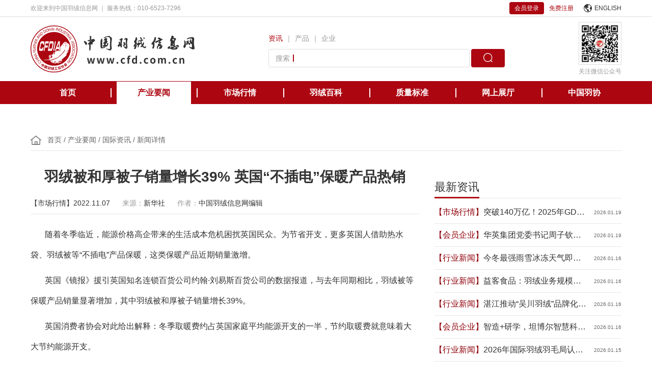

--- FILE ---
content_type: text/html; charset=utf-8
request_url: https://cfd.com.cn/index.php?s=/Web/News/detail/id/2704.html
body_size: 30901
content:
<!DOCTYPE html>
<html lang="zh-CN">

<head>
    <title>
    羽绒被和厚被子销量增长39% 英国“不插电”保暖产品热销-中国羽绒信息网
</title>
<meta name="keywords" content=""/>
<meta name="description" content=""/>
<script>
    var _hmt = _hmt || [];
    (function() {
        var hm = document.createElement("script");
        hm.src = "https://hm.baidu.com/hm.js?713f2e5fe42116ad21450dbfbd08a379";
        var s = document.getElementsByTagName("script")[0];
        s.parentNode.insertBefore(hm, s);
    })();
</script>

    <meta http-equiv="X-UA-Compatible" content="IE=edge,chrome=1">
    <meta name="viewport" content="width=device-width, initial-scale=1.0, user-scalable=no,minimal-ui">
    <meta charset="utf-8">
    <meta name="apple-mobile-web-app-capable" content="yes">
    <meta name="mobile-web-app-capable" content="yes">

    <link rel="shortcut icon" type="image/x-icon" href="/Public/static/zh/favicon.ico">
    <link rel="stylesheet" type="text/css" media="screen" href="/Public/static/zh/css/swiper.min.css"/>
    <link rel="stylesheet" type="text/css" media="screen" href="/Public/static/zh/css/comm.css"/>
    <link rel="stylesheet" type="text/css" media="screen" href="/Public/static/zh/css/default.css"/>
</head>

<body>

<!--header-->
<header id="header">
    <div class="headtop">
        <div class="inner">
            <div class="list_flex justify_content align_items">
                <div class="h_left">欢迎来到中国羽绒信息网  ｜ 服务热线：010-6523-7296</div>
                <div class="h_right">
                                            <div class="loginbox"><a class="login" href="/index.php?s=/Web/Member/login.html">会员登录</a><a class="red" href="javascript:;" onclick="showdialog('reg_html');">免费注册</a></div>                    <div class="language" style="cursor: pointer;">
                        <a href="http://en.cfd.com.cn" target="_blank">
                        <svg viewBox="107.835 107.835 100 100"><path d="M207.835,157.795c0-27.592-22.385-49.959-50-49.959c-27.615,0-50,22.368-50,49.959c0,25.488,19.101,46.517,43.78,49.577  c1.392,0.293,3.086,0.464,5.104,0.464c0.567,0,1.113-0.03,1.641-0.083C185.733,207.47,207.835,185.213,207.835,157.795z   M200.686,158.502c-0.144-2.493-0.473-4.933-0.975-7.304c0.044-0.847,0.057-1.649,0.034-2.395c0.621,2.899,0.947,5.907,0.947,8.992  C200.692,158.031,200.689,158.267,200.686,158.502z M114.979,157.795c0-3.028,0.315-5.983,0.914-8.833  c1.851,1.979,6.213,1.933,7.277-1.025c1.903,1.134,4.461,1.341,4.461,3.608c0,7.483,0.267,15.505,7.066,15.63  c0.191,0.002,3.792,1.364,5.505,5.808c0.593,1.536,2.936,0,5.506,0c1.283,0,0,2.162,0,6.835c0,4.655,10.038,11.824,10.038,11.824  c-0.046,3.082,0.08,5.573,0.336,7.564c-2.266-0.042-4.175,0.258-5.675,0.769C130.279,196.461,114.979,178.915,114.979,157.795z   M168.387,199.31c-0.222-1.087-1.194-1.683-2.968-1.217c1.415-6.025,2.103-9.401,5.057-11.964c4.274-3.705,0.509-7.824-2.744-7.339  c-2.563,0.387-0.943-3.174-3.231-3.371c-2.288-0.191-5.276-4.742-8.569-6.308c-1.746-0.829-3.461-3.05-6.153-3.15  c-2.386-0.092-5.873,2.018-5.873,0.391c0-5.239-0.531-8.977-0.64-10.47c-0.088-1.199-0.784-0.404,2.441-0.326  c1.755,0.047,0.898-3.526,2.635-3.665c1.707-0.135,5.773,1.597,6.81,0.907c0.962-0.643,7.075,16.044,7.075,2.758  c0-1.577-0.816-4.317,0-5.81c3.229-5.9,6.252-10.708,5.98-11.412c-0.154-0.396-3.304-0.723-5.824,0.123  c-0.85,0.284,0.271,1.616-0.951,1.9c-4.577,1.057-8.62-1.234-7.204-3.387c1.45-2.206,6.703-0.962,7.164-5.389  c0.265-2.535,0.484-5.472,0.631-7.654c6.159,0.963,5.481-7.993-3.677-8.952c18.528,0.217,34.229,12.182,39.99,28.788  c-0.292-0.266-0.63-0.427-1.022-0.467c-2.769-6.916-9.49-1.911-7.21,4.189c-12.215,9.39-9.089,15.939-5.075,19.689  c2.112,1.971,4.125,4.936,5.437,7.065c-1.427,4.161,5.258,2.495,8.555-4.566C194.828,184.217,183.13,195.58,168.387,199.31z"/></svg>ENGLISH</a>
                    </div>
                    <div class="oldversion" style="display: none;"><a href="">返回旧版</a></div>
                </div>
            </div>
        </div>
    </div>
    <div class="headcon">
        <div class="inner">
            <div class="content">
                <div class="bt-menu" id="bt_menu">
                    <div class="ico-menu">
                        <div class="bar"></div>
                        <div class="bar"></div>
                        <div class="bar"></div>
                    </div>
                </div>
                <div class="logo">
                    <a href="/">
                        <svg viewBox="0 21.434 60 17.118">
                            <g class="spic" fill="#AC0611">
                                <path d="M13.164,29.013L13.164,29.013"/>
                                <path d="M8.973,31.68c-0.128-0.052-0.231-0.129-0.308-0.231c-0.051-0.052-0.077-0.077-0.09-0.089l-0.064,0.166   c0.013,0.076,0.013,0.154,0,0.23c-0.025,0.064,0.167,0.103,0.167,0.103s0.09-0.038,0.23-0.103   C9.049,31.691,8.973,31.68,8.973,31.68"/>
                                <path d="M10.075,34.717c-0.039,0-0.077,0-0.103-0.013v-0.038c0.128,0.025,0.256,0,0.359-0.064l0.013-0.013   c-0.051,0.013-0.103,0.013-0.154,0c-0.128-0.038-0.167,0.013-0.167,0.013l-0.025-0.025c0,0,0.051-0.077,0.205-0.025   c0.064,0.012,0.115,0.012,0.179,0c0.026,0,0.039-0.014,0.039,0.012c0,0.026,0,0.014-0.064,0.064   C10.267,34.704,10.165,34.729,10.075,34.717"/>
                                <path d="M10.075,34.524h-0.039h-0.013v-0.013c0-0.013-0.025-0.18,0.051-0.205c0.051-0.025,0.115-0.051,0.18-0.051   c0.038,0,0.089,0.013,0.115,0.051c0.025,0.039,0.064,0.051,0.103,0.039l0,0c0.013,0,0.025,0,0.039,0.012   c0.013,0.014,0,0.014-0.09,0.078C10.306,34.499,10.19,34.524,10.075,34.524 M10.049,34.499h0.025c0.115,0,0.231-0.025,0.333-0.09   l0.038-0.025c-0.038,0-0.089-0.026-0.103-0.064c-0.013-0.025-0.051-0.038-0.089-0.038c-0.064,0-0.116,0.025-0.167,0.051   C10.049,34.346,10.036,34.436,10.049,34.499"/>
                                <path d="M12.831,27.77c-0.025-0.064-0.039-0.077-0.128-0.103c-0.09-0.025-0.064,0.09-0.064,0.09l-0.103,0.141   l-0.103,0.064l-0.089,0.103c0.128,0.115,0.333-0.128,0.333-0.128S12.843,27.834,12.831,27.77"/>
                                <path d="M11.869,28.744l0.167-0.167l0.103-0.192c-0.103,0.026-0.205,0.077-0.295,0.128   C11.767,28.577,11.767,28.808,11.869,28.744"/>
                                <path d="M12.831,29.282c-0.025-0.064-0.128-0.077-0.128-0.077l-0.039,0.205h0.103c0.103,0,0.09-0.064,0.09-0.064   L12.831,29.282z"/>
                                <path d="M9.024,34.422l0.154,0.23l0.089-0.038c0.09-0.038,0.064-0.103,0.026-0.167   C9.254,34.384,9.088,34.436,9.024,34.422"/>
                                <path d="M12.984,27.872l0.09-0.103l-0.141-0.038C12.933,27.783,12.946,27.834,12.984,27.872"/>
                                <polygon points="12.856,28.385 12.972,28.385 13.062,28.282 13.087,28.052 12.959,28.052  "/>
                                <path d="M13.023,28.692L13.023,28.692L13.023,28.692c0-0.038-0.013-0.077-0.026-0.115l-0.205-0.039   c0.039,0.103,0.051,0.205,0.064,0.308c0,0.103-0.205,0.192-0.103,0.192c0.064,0,0.128,0.013,0.192,0.026l0.077-0.103V28.692"/>
                                <path d="M8.319,38.549c-4.73-0.127-8.46-4.05-8.332-8.78c0.128-4.729,4.05-8.459,8.767-8.332h0.039   c4.73,0.128,8.46,4.051,8.332,8.78c-0.128,4.729-4.05,8.46-8.78,8.331H8.319z M8.793,21.732H8.754   c-4.563-0.115-8.357,3.486-8.485,8.05c-0.128,4.563,3.487,8.356,8.05,8.473h0.039c4.563,0.115,8.357-3.487,8.472-8.05   C16.958,25.655,13.356,21.848,8.793,21.732L8.793,21.732"/>
                                <path d="M4.704,35.435l0.141,0.103L4.73,35.704l0.359,0.23L4.73,36.473l-0.141-0.09l0.039-0.063l-0.218-0.142   l-0.205,0.309l-0.141-0.104l0.205-0.307L4.05,35.935l-0.051,0.063l-0.141-0.089l0.358-0.538l0.359,0.243L4.704,35.435z    M4.153,35.793l0.205,0.142l0.141-0.205l-0.218-0.142L4.153,35.793z M4.858,35.973L4.64,35.832l-0.141,0.205l0.218,0.141   L4.858,35.973z"/>
                                <path d="M4.871,36.857l0.436-0.986l0.961,0.41l-0.436,0.986l-0.154-0.064l0.013-0.038l-0.653-0.282l-0.013,0.039   L4.871,36.857z M6.05,36.345l-0.653-0.282l-0.295,0.692l0.654,0.282L6.05,36.345z M5.832,36.703l-0.077-0.038   c0.013,0.038,0.038,0.077,0.051,0.116l-0.077,0.025l0.077,0.025L5.755,36.96l-0.59-0.257l0.051-0.127l0.218,0.089l0.051-0.128   L5.294,36.46l0.051-0.128l0.192,0.076l0.026-0.076l-0.205-0.09l0.051-0.128l0.577,0.257l-0.051,0.127l-0.23-0.102l-0.026,0.076   l0.218,0.09L5.832,36.703z M5.614,36.678l0.09-0.025l-0.09-0.039l-0.051,0.129l0.103,0.039C5.64,36.742,5.627,36.703,5.614,36.678"/>
                                <path d="M6.166,37.012c0.089-0.025,0.218-0.052,0.372-0.104c0,0.039,0.013,0.09,0.013,0.129l0.115-0.461   l-0.333-0.078l0.039-0.141l0.487,0.115l-0.205,0.834c-0.013,0.025-0.025,0.063-0.039,0.09c-0.013,0.025-0.038,0.037-0.064,0.051   C6.524,37.46,6.499,37.46,6.473,37.46c-0.026,0-0.09-0.013-0.205-0.038c0-0.064,0-0.115,0-0.18   c0.051,0.013,0.103,0.025,0.141,0.038c0.064,0.013,0.103,0,0.116-0.052l0.038-0.141c-0.103,0.025-0.218,0.064-0.346,0.104   L6.166,37.012z M6.473,36.562l0.064,0.27l-0.154,0.025c-0.013-0.09-0.039-0.18-0.064-0.27L6.473,36.562z M6.704,37.088   c0.115-0.025,0.231-0.064,0.372-0.102l0.026,0.115l0.103-0.41L6.87,36.613l0.039-0.153l0.487,0.116l-0.192,0.82   c-0.013,0.051-0.039,0.089-0.077,0.127C7.088,37.55,7.05,37.562,7.011,37.55c-0.064-0.013-0.141-0.026-0.205-0.038   c0-0.064,0-0.115,0-0.18c0.051,0.013,0.09,0.025,0.141,0.038s0.103,0,0.115-0.052l0.039-0.179l-0.346,0.103L6.704,37.088z    M6.986,36.678c0.025,0.09,0.051,0.167,0.077,0.244L6.909,36.96c-0.025-0.09-0.051-0.179-0.064-0.257L6.986,36.678z"/>
                                <path d="M7.434,37.602l-0.013-0.154c0.116-0.014,0.244-0.025,0.385-0.039c0,0.039-0.013,0.09-0.013,0.142   c0.077-0.09,0.116-0.205,0.128-0.321h-0.09l0.013-0.127h0.103l0.013-0.18l0.141,0.013v0.179h0.103L8.19,37.242l-0.103-0.014   c0,0.168-0.077,0.334-0.192,0.449c0-0.013-0.038-0.039-0.103-0.103l0.026-0.025C7.665,37.562,7.55,37.575,7.434,37.602    M8.473,36.986l0.128,0.063c-0.064,0.128-0.128,0.257-0.218,0.372c0,0.025,0.013,0.051,0.025,0.076   c0,0.014,0.013,0.039,0.039,0.039c0.013,0,0.026-0.014,0.026-0.025c0.013-0.039,0.013-0.09,0.025-0.154   c0.026,0.013,0.051,0.039,0.09,0.051c-0.013,0.077-0.025,0.142-0.051,0.219c-0.026,0.063-0.064,0.09-0.103,0.09   c-0.077-0.014-0.128-0.064-0.167-0.167c-0.051,0.063-0.115,0.115-0.18,0.167c-0.025-0.026-0.051-0.064-0.103-0.115   c0.09-0.064,0.167-0.129,0.231-0.205c-0.013-0.168-0.026-0.334-0.013-0.5L7.857,36.87c-0.09,0.128-0.154,0.243-0.218,0.321   c0.038,0,0.103,0,0.167-0.014c-0.013,0.039-0.013,0.077-0.026,0.141c-0.103,0-0.192,0.014-0.295,0.026L7.46,37.217   c0.051-0.052,0.103-0.115,0.141-0.193H7.473l-0.025-0.127c0.077-0.104,0.141-0.231,0.192-0.359l0.128,0.051   c-0.064,0.115-0.128,0.219-0.18,0.295h0.077l0.077-0.128l0.103,0.052v-0.09l0.333,0.025c0-0.051,0-0.115,0.013-0.166l0.154,0.012   l-0.013,0.167l0.128,0.013c-0.026-0.038-0.064-0.064-0.103-0.103l0.089-0.077c0.051,0.039,0.09,0.09,0.128,0.115l-0.064,0.064   h0.077l-0.013,0.141l-0.256-0.012c0,0.127,0,0.23,0,0.307c0.039-0.076,0.077-0.141,0.115-0.23"/>
                                <polygon points="8.768,37.512 9.229,37.46 9.152,36.807 8.754,36.857 8.729,36.691 9.716,36.576 9.742,36.742    9.332,36.793 9.408,37.434 9.87,37.383 9.896,37.55 8.78,37.678  "/>
                                <path d="M10.139,36.396l0.154-0.052l0.256,0.858l0.141-0.038l-0.256-0.858l0.154-0.052l0.18,0.59   c0.025-0.153,0.038-0.308,0.051-0.462l0.154,0.014c-0.013,0.153-0.039,0.333-0.064,0.512l-0.128-0.025l0.064,0.219l0.32-0.09   l0.051,0.153l-1.089,0.333l-0.039-0.153l0.308-0.09l-0.064-0.218l-0.103,0.09c-0.115-0.154-0.218-0.295-0.32-0.41l0.115-0.104   c0.103,0.129,0.205,0.244,0.295,0.359L10.139,36.396z"/>
                                <path d="M11.062,36.408l0.09-0.051l-0.128-0.27l0.128-0.063l0.128,0.269l0.089-0.038l0.064,0.128l-0.09,0.039   l0.32,0.602l-0.128,0.064l-0.308-0.615l-0.09,0.052L11.062,36.408z M12.023,36.832c-0.039-0.051-0.064-0.09-0.103-0.129   c0.051-0.025,0.077-0.038,0.103-0.051c0.051-0.025,0.077-0.051,0.077-0.076c-0.064-0.18-0.154-0.359-0.244-0.526l-0.128,0.064   c0.153,0.32,0.179,0.603,0.089,0.846c-0.051-0.025-0.115-0.038-0.167-0.052c0.09-0.23,0.077-0.5-0.051-0.717l-0.167,0.09   l-0.064-0.129l0.167-0.09l-0.09-0.166l0.141-0.077l0.089,0.179l0.257-0.127l0.115,0.243c0.064,0.013,0.115,0.025,0.167,0.038   l0.051,0.18l-0.141-0.051l0.116,0.23c0.025,0.038,0.038,0.09,0.025,0.141c-0.013,0.039-0.039,0.077-0.064,0.103   C12.151,36.755,12.087,36.793,12.023,36.832 M11.498,36.64c0-0.103-0.013-0.205-0.039-0.308l0.128-0.025   c0.025,0.102,0.039,0.218,0.051,0.32C11.587,36.627,11.536,36.64,11.498,36.64"/>
                                <path d="M12.523,35.191v0.051c0.192,0.052,0.41,0.064,0.603,0.014c0,0.063,0,0.115,0,0.166   c-0.064,0.013-0.128,0.013-0.18,0.025l0.051,0.064l-0.487,0.371l-0.051-0.063c-0.026,0.052-0.039,0.115-0.064,0.179   c-0.038-0.012-0.089-0.025-0.167-0.051c0.103-0.191,0.154-0.41,0.154-0.628L12.523,35.191z M12.369,36.076l0.846-0.629l0.089,0.115   l-0.23,0.167c0.115,0.026,0.23,0.063,0.372,0.103l-0.064,0.154l-0.09-0.025c-0.115,0.089-0.256,0.205-0.423,0.346   c-0.026,0.025-0.064,0.051-0.09,0.09l-0.141-0.064c0.026-0.09,0.039-0.192,0.039-0.295l-0.23,0.166L12.369,36.076z M12.523,35.396   c0,0.103-0.026,0.205-0.051,0.308l0.359-0.27C12.728,35.435,12.625,35.422,12.523,35.396 M12.997,35.857l0.039-0.102l-0.192,0.141   c0,0.064,0,0.141-0.013,0.23c0.077-0.051,0.167-0.129,0.295-0.23L12.997,35.857"/>
                                <path d="M15.868,27.411l-0.82,0.667l-0.038-0.128l0.218-0.167l-0.141-0.372l-0.282,0.013l-0.039-0.128l1.064-0.025   L15.868,27.411z M15.317,27.706l0.436-0.333l-0.551,0.025L15.317,27.706z"/>
                                <path d="M15.933,28.5l-0.026-0.128c0.09-0.025,0.128-0.115,0.103-0.205l0,0c-0.013-0.039-0.039-0.09-0.064-0.115   c-0.039-0.026-0.077-0.026-0.115-0.026c-0.064,0.013-0.103,0.077-0.128,0.18l-0.025,0.141c-0.013,0.064-0.039,0.128-0.077,0.192   c-0.039,0.039-0.089,0.077-0.141,0.09c-0.077,0.026-0.167,0.013-0.23-0.039c-0.077-0.051-0.115-0.128-0.141-0.218   c-0.064-0.154,0.013-0.32,0.167-0.372c0.013,0,0.013,0,0.026-0.013l0.025,0.128h-0.013c-0.09,0.039-0.128,0.128-0.09,0.218   c0.013,0.051,0.039,0.103,0.077,0.128c0.039,0.025,0.09,0.039,0.128,0.025c0.064-0.013,0.103-0.077,0.128-0.179l0.025-0.128   c0.013-0.077,0.039-0.141,0.077-0.192s0.09-0.077,0.154-0.09c0.179-0.039,0.295,0.039,0.333,0.23   c0.051,0.141-0.013,0.295-0.154,0.346c-0.013,0-0.013,0-0.025,0.013L15.933,28.5z"/>
                                <path d="M16.035,29.27l-0.013-0.128c0.089-0.013,0.141-0.103,0.128-0.192l0,0c0-0.038-0.025-0.089-0.051-0.115   c-0.026-0.025-0.077-0.039-0.115-0.039c-0.064,0.013-0.103,0.064-0.141,0.167l-0.039,0.128c-0.013,0.064-0.051,0.128-0.089,0.18   c-0.039,0.038-0.103,0.064-0.154,0.064c-0.077,0.013-0.167-0.013-0.23-0.064c-0.064-0.064-0.103-0.141-0.115-0.231   c-0.039-0.154,0.051-0.308,0.205-0.346h0.013l0.013,0.141h-0.013c-0.09,0.026-0.141,0.115-0.115,0.205l0,0   c0,0.051,0.025,0.09,0.064,0.128c0.039,0.038,0.077,0.051,0.128,0.038c0.064-0.013,0.116-0.064,0.141-0.167l0.039-0.115   c0.013-0.064,0.051-0.141,0.103-0.192c0.039-0.039,0.103-0.064,0.154-0.077c0.18-0.026,0.282,0.064,0.308,0.256   c0.039,0.141-0.051,0.294-0.192,0.333c-0.013,0-0.013,0-0.025,0V29.27z"/>
                                <path d="M15.804,30.308c-0.141,0.013-0.269-0.039-0.384-0.115c-0.103-0.09-0.154-0.205-0.154-0.333   c0-0.128,0.051-0.244,0.141-0.32c0.103-0.09,0.244-0.128,0.372-0.128c0.141-0.013,0.282,0.039,0.397,0.128   c0.103,0.077,0.154,0.205,0.154,0.333c0,0.128-0.052,0.244-0.141,0.321C16.086,30.282,15.945,30.32,15.804,30.308 M15.804,30.192   c0.282,0,0.41-0.103,0.41-0.321c0-0.089-0.039-0.179-0.115-0.23c-0.192-0.115-0.423-0.115-0.615,0   c-0.077,0.051-0.115,0.141-0.103,0.23c0,0.09,0.039,0.18,0.115,0.231C15.586,30.167,15.702,30.192,15.804,30.192"/>
                                <path d="M15.933,31.256l0.013-0.141c0.103-0.025,0.18-0.115,0.192-0.23c0.013-0.09-0.013-0.18-0.077-0.244   c-0.077-0.076-0.179-0.115-0.282-0.115c-0.103-0.025-0.218,0-0.308,0.051c-0.077,0.052-0.128,0.129-0.141,0.219   c-0.026,0.103,0.025,0.218,0.128,0.27l-0.013,0.141c-0.179-0.064-0.269-0.244-0.23-0.424c0.013-0.127,0.077-0.243,0.179-0.307   c0.128-0.077,0.269-0.103,0.41-0.077c0.141,0.013,0.269,0.077,0.359,0.167c0.077,0.09,0.115,0.217,0.103,0.346   c-0.013,0.09-0.038,0.18-0.103,0.244C16.099,31.218,16.009,31.256,15.933,31.256"/>
                                <path d="M15.868,32.346l-1.063,0.025l0.038-0.128h0.282l0.115-0.385l-0.23-0.167l0.038-0.127l0.859,0.641   L15.868,32.346z M15.253,32.243h0.551l-0.449-0.308L15.253,32.243z"/>
                                <polygon points="15.42,33.436 15.317,33.384 15.445,33.089 14.638,32.743 14.689,32.627 15.497,32.986    15.625,32.691 15.74,32.743  "/>
                                <polygon points="15.304,33.652 14.42,33.179 14.484,33.076 15.355,33.551  "/>
                                <polygon points="16.086,31.666 15.112,31.436 15.15,31.32 16.112,31.551  "/>
                                <path d="M14.305,34.294c-0.128-0.077-0.218-0.18-0.256-0.32c-0.039-0.128-0.013-0.257,0.064-0.358   c0.064-0.104,0.167-0.18,0.295-0.193c0.141-0.012,0.269,0.025,0.384,0.104c0.116,0.076,0.218,0.191,0.256,0.32   c0.039,0.128,0.013,0.256-0.064,0.358c-0.064,0.103-0.179,0.18-0.295,0.192C14.548,34.422,14.42,34.384,14.305,34.294    M14.369,34.179c0.231,0.153,0.41,0.141,0.525-0.026c0.051-0.076,0.064-0.166,0.039-0.256c-0.09-0.192-0.295-0.32-0.5-0.333   c-0.089,0-0.167,0.052-0.218,0.128c-0.051,0.077-0.064,0.166-0.039,0.256C14.202,34.037,14.279,34.127,14.369,34.179"/>
                                <polygon points="14.074,35.332 13.331,34.666 13.433,34.551 14.381,34.717 13.766,34.166 13.843,34.076    14.6,34.742 14.497,34.857 13.536,34.691 14.151,35.242  "/>
                                <polygon points="0.897,30.756 1.025,30.743 1.077,31.115 1.359,31.076 1.32,30.718 1.436,30.692 1.487,31.064    1.936,31 1.948,31.115 0.961,31.256  "/>
                                <polygon points="0.859,30.103 0.987,30.09 1,30.474 1.294,30.461 1.282,30.09 1.41,30.077 1.423,30.449    1.743,30.436 1.73,30.051 1.858,30.039 1.884,30.551 0.884,30.59  "/>
                                <path d="M0.884,29.475l1.025-0.282l-0.013,0.128l-0.269,0.064l-0.026,0.397l0.256,0.103l-0.013,0.128l-0.987-0.397   L0.884,29.475z M1.513,29.436l-0.539,0.128l0.513,0.192L1.513,29.436z"/>
                                <polygon points="1.013,28.462 1.141,28.475 1.089,28.795 1.948,28.936 1.936,29.051 1.077,28.911 1.025,29.231    0.897,29.218  "/>
                                <polygon points="1.038,28.347 1.448,28.449 1.589,27.923 1.179,27.821 1.218,27.706 2.179,27.962 2.153,28.077    1.705,27.962 1.577,28.487 2.012,28.603 1.987,28.718 1.013,28.462  "/>
                                <polygon points="1.487,27 1.589,27.052 1.461,27.398 1.73,27.513 1.872,27.167 1.987,27.206 1.846,27.552    2.153,27.667 2.294,27.308 2.41,27.359 2.23,27.834 1.294,27.462  "/>
                                <path d="M1.564,26.809l0.115-0.231c0.103-0.192,0.218-0.256,0.372-0.179c0.115,0.038,0.18,0.167,0.141,0.282v0.013   l0.013-0.013c0.026-0.039,0.077-0.064,0.115-0.09c0.077,0,0.141,0,0.218,0.026l0.141,0.025c0.026,0,0.051,0.013,0.077,0.013   l-0.064,0.141l-0.064-0.013l-0.154-0.026c-0.064-0.013-0.128-0.013-0.192,0c-0.051,0.026-0.09,0.077-0.116,0.128l-0.051,0.09   L2.5,27.167L2.448,27.27L1.564,26.809z M1.73,26.77l0.295,0.154l0.064-0.115c0.064-0.128,0.051-0.218-0.051-0.27   s-0.18,0-0.256,0.128L1.73,26.77z"/>
                                <path d="M2.371,25.309l1,0.333l-0.077,0.103l-0.256-0.09l-0.243,0.32l0.154,0.231l-0.077,0.103l-0.589-0.885   L2.371,25.309z M2.922,25.629L2.41,25.437l0.32,0.448L2.922,25.629z"/>
                                <polygon points="3.243,24.36 3.961,25.065 3.845,25.167 2.897,24.962 3.486,25.54 3.41,25.616 2.692,24.911    2.807,24.809 3.743,25.027 3.166,24.437  "/>
                                <path d="M3.448,24.181l0.256-0.192c0.064-0.051,0.128-0.089,0.205-0.115c0.064-0.013,0.128-0.013,0.192,0   c0.115,0.039,0.205,0.115,0.27,0.205c0.077,0.103,0.128,0.218,0.128,0.346c0,0.141-0.077,0.269-0.192,0.346l-0.269,0.205   L3.448,24.181z M3.615,24.207l0.461,0.589l0.154-0.128c0.192-0.141,0.205-0.321,0.039-0.526c-0.052-0.077-0.141-0.141-0.244-0.154   c-0.103,0-0.205,0.039-0.282,0.116L3.615,24.207z"/>
                                <path d="M4.589,23.296l0.282-0.141c0.077-0.039,0.154-0.064,0.231-0.077c0.064,0,0.128,0.013,0.192,0.038   c0.103,0.064,0.179,0.154,0.23,0.256c0.064,0.116,0.09,0.244,0.077,0.359c-0.026,0.141-0.128,0.256-0.256,0.308L5.05,24.193   L4.589,23.296z M4.755,23.348l0.346,0.667l0.179-0.09c0.205-0.103,0.256-0.282,0.141-0.5c-0.039-0.089-0.115-0.167-0.205-0.205   c-0.103-0.013-0.218,0-0.295,0.064L4.755,23.348z"/>
                                <path d="M6.473,23.027c0.051,0.128,0.064,0.282,0.013,0.41c-0.039,0.128-0.141,0.218-0.269,0.256   c-0.116,0.051-0.244,0.038-0.346-0.026c-0.115-0.077-0.205-0.179-0.244-0.32c-0.051-0.128-0.064-0.282-0.013-0.41   c0.039-0.128,0.141-0.218,0.269-0.256c0.115-0.051,0.244-0.039,0.346,0.025C6.345,22.784,6.422,22.899,6.473,23.027 M6.345,23.079   c-0.09-0.256-0.244-0.346-0.436-0.282c-0.09,0.026-0.154,0.09-0.18,0.18c-0.025,0.103-0.025,0.218,0.026,0.32   c0.025,0.103,0.089,0.192,0.179,0.256c0.077,0.051,0.167,0.064,0.256,0.025c0.09-0.025,0.154-0.089,0.192-0.179   C6.396,23.284,6.383,23.181,6.345,23.079"/>
                                <polygon points="6.999,22.489 6.921,23.438 6.781,23.463 6.345,22.527 6.473,22.501 6.832,23.309 6.909,22.425    7.05,22.386 7.46,23.194 7.499,22.31 7.614,22.284 7.562,23.309 7.409,23.348  "/>
                                <polygon points="8.588,22.258 8.626,23.258 8.473,23.258 7.934,22.45 7.96,23.284 7.845,23.284 7.806,22.284    7.96,22.271 8.498,23.091 8.473,22.258  "/>
                                <path d="M2.884,34.704l0.09,0.103c-0.051,0.103-0.025,0.218,0.051,0.282c0.064,0.063,0.154,0.103,0.244,0.089   c0.103-0.012,0.205-0.063,0.282-0.141c0.077-0.064,0.141-0.166,0.167-0.27c0.013-0.089-0.013-0.179-0.077-0.243   c-0.064-0.089-0.192-0.115-0.295-0.063l-0.103-0.104c0.167-0.089,0.372-0.051,0.475,0.09c0.089,0.09,0.141,0.219,0.115,0.334   c-0.026,0.141-0.09,0.27-0.205,0.359c-0.09,0.102-0.218,0.166-0.359,0.166c-0.128,0-0.244-0.051-0.333-0.141   c-0.064-0.064-0.103-0.142-0.115-0.231C2.807,34.846,2.833,34.768,2.884,34.704"/>
                                <polygon points="2.474,34.589 2.82,34.346 2.5,33.909 2.153,34.152 2.089,34.051 2.897,33.474 2.974,33.563    2.602,33.832 2.922,34.269 3.281,34.012 3.358,34.102 2.538,34.691  "/>
                                <polygon points="1.448,32.846 2.333,32.385 2.41,32.512 1.91,33.346 2.641,32.974 2.692,33.076 1.807,33.537    1.73,33.396 2.23,32.563 1.5,32.948  "/>
                                <path d="M1.192,32.191l0.82-0.666l0.051,0.128L1.846,31.82l0.141,0.385l0.282-0.014L2.32,32.32l-1.077,0.013   L1.192,32.191z M1.743,31.896L1.308,32.23l0.551-0.025L1.743,31.896z"/>
                                <polygon points="1.897,33.73 2.756,33.217 2.807,33.32 1.961,33.832  "/>

                                <rect x="8.838" y="22.695" transform="matrix(-0.1402 0.9901 -0.9901 -0.1402 33.1744 16.6967)" width="1" height="0.115"/>
                                <polygon points="10.472,22.476 10.241,23.45 10.087,23.412 9.78,22.501 9.588,23.296 9.472,23.271 9.703,22.296    9.857,22.335 10.165,23.258 10.357,22.45  "/>
                                <path d="M10.716,22.553l0.308,0.115c0.077,0.026,0.154,0.064,0.218,0.116c0.051,0.051,0.077,0.103,0.103,0.167   c0.025,0.115,0.013,0.231-0.039,0.346c-0.039,0.115-0.115,0.218-0.23,0.295c-0.128,0.064-0.27,0.077-0.397,0.013l-0.32-0.115   L10.716,22.553z M10.78,22.72l-0.269,0.692l0.179,0.077c0.218,0.089,0.372,0.013,0.474-0.231c0.051-0.09,0.051-0.192,0.013-0.295   c-0.051-0.09-0.141-0.154-0.244-0.179L10.78,22.72z"/>
                                <path d="M12.331,23.309l-0.294,0.539c-0.128,0.243-0.308,0.308-0.539,0.179c-0.103-0.039-0.167-0.128-0.205-0.23   c-0.013-0.116,0.013-0.218,0.064-0.321l0.308-0.551l0.103,0.051l-0.295,0.525c-0.103,0.179-0.064,0.308,0.09,0.397   c0.064,0.038,0.141,0.051,0.218,0.025c0.077-0.039,0.141-0.115,0.18-0.192l0.282-0.5L12.331,23.309z"/>
                                <path d="M12.882,23.988l-0.103-0.077c0.051-0.077,0.026-0.18-0.051-0.218l0,0c-0.039-0.026-0.077-0.039-0.128-0.039   c-0.039,0-0.077,0.025-0.103,0.064c-0.038,0.051-0.025,0.128,0.026,0.218l0.064,0.128c0.039,0.064,0.064,0.128,0.064,0.192   c0,0.051-0.026,0.115-0.051,0.154c-0.039,0.064-0.116,0.115-0.206,0.128c-0.089,0-0.179-0.025-0.243-0.077   c-0.141-0.077-0.192-0.256-0.115-0.397l0.013-0.013l0.115,0.077l0,0c-0.039,0.077-0.013,0.18,0.064,0.231l0,0   c0.039,0.025,0.09,0.051,0.141,0.051s0.09-0.026,0.115-0.064c0.039-0.051,0.026-0.128-0.025-0.218l-0.064-0.128   c-0.038-0.064-0.064-0.128-0.077-0.205c0-0.064,0.013-0.116,0.051-0.167c0.103-0.154,0.244-0.167,0.41-0.051   c0.128,0.064,0.18,0.231,0.115,0.359C12.895,23.963,12.895,23.963,12.882,23.988L12.882,23.988z"/>
                                <polygon points="13.677,24.245 13.612,24.347 13.356,24.155 12.818,24.847 12.728,24.771 13.253,24.078    12.997,23.886 13.074,23.783  "/>

                                <rect x="13.538" y="25.247" transform="matrix(-0.757 0.6534 -0.6534 -0.757 41.1994 35.2858)" width="1" height="0.115"/>
                                <path d="M14.881,25.54l-0.603,0.872l-0.077-0.103l0.167-0.231l-0.244-0.32l-0.269,0.09l-0.077-0.103l1.012-0.321   L14.881,25.54z M14.433,25.975l0.333-0.436l-0.525,0.179L14.433,25.975z"/>
                                <polygon points="15.228,26.065 14.471,26.501 14.664,26.834 14.561,26.898 14.305,26.462 15.164,25.962  "/>
                                <path d="M13.779,24.334l0.192,0.18c0.154,0.154,0.18,0.282,0.064,0.41c-0.077,0.103-0.205,0.128-0.308,0.064   l-0.013-0.013l0.013,0.013c0.025,0.039,0.051,0.09,0.051,0.141c-0.013,0.064-0.051,0.141-0.09,0.205l-0.064,0.128   c-0.013,0.026-0.026,0.039-0.039,0.064l-0.09-0.089c0.013-0.026,0.026-0.039,0.026-0.051l0.077-0.128   c0.039-0.051,0.051-0.115,0.051-0.192c-0.013-0.064-0.039-0.115-0.09-0.154l-0.077-0.064l-0.295,0.32l-0.09-0.077L13.779,24.334z    M13.779,24.501l-0.231,0.244l0.09,0.09c0.103,0.103,0.192,0.103,0.269,0.025c0.077-0.077,0.051-0.167-0.051-0.282L13.779,24.501z"/>
                                <path d="M7.537,29.91c0.051,0,0.089-0.025,0.128-0.103c0.039-0.051,0.064-0.103,0.09-0.154   c0.038-0.115,0.064-0.244,0.077-0.359l0.103-0.525c0.026-0.167,0.051-0.295,0.064-0.385c0.013-0.089,0.013-0.167,0-0.256   C7.985,28.039,7.96,28,7.896,28h-0.73l-0.372,1.91H7.537z"/>
                                <path d="M8.524,23.809c-3.397,0.013-6.127,2.781-6.114,6.178c0.026,3.396,2.794,6.127,6.178,6.114   c3.396-0.014,6.127-2.781,6.114-6.179l0,0C14.689,26.526,11.92,23.796,8.524,23.809L8.524,23.809z M10.69,27.167l0.026,3.512   h-0.385v-0.692H9.498L9.242,30.68H8.857l1.32-3.512H10.69z M8.934,27.219h0.333L8.626,30.68H8.293L8.934,27.219z M8.139,27.193   c0.064,0,0.141,0.039,0.18,0.09c0.051,0.064,0.077,0.141,0.089,0.218c0.013,0.128,0.013,0.256,0.013,0.372   c0,0.141-0.026,0.27-0.039,0.41l-0.218,1.154C8.126,29.628,8.088,29.82,8.037,30c-0.039,0.128-0.077,0.256-0.141,0.385   c-0.038,0.077-0.089,0.153-0.153,0.218c-0.064,0.063-0.154,0.09-0.231,0.09H6.319l0.653-3.512h1.167V27.193z M4.576,30.32   c-0.026,0.064-0.077,0.128-0.116,0.192c-0.051,0.052-0.103,0.09-0.167,0.128c-0.051,0.039-0.115,0.052-0.167,0.052H3.461   c-0.039,0-0.077-0.013-0.116-0.038c-0.038-0.026-0.077-0.052-0.115-0.078c-0.039-0.038-0.064-0.076-0.077-0.127   c-0.026-0.09-0.039-0.167-0.026-0.256c0-0.141,0.013-0.282,0.039-0.423l0.32-1.692c0.013-0.064,0.026-0.141,0.051-0.218   c0.026-0.077,0.051-0.154,0.077-0.23c0.039-0.077,0.077-0.154,0.128-0.218c0.039-0.064,0.103-0.115,0.167-0.154   c0.052-0.025,0.103-0.051,0.154-0.051h0.705c0.051,0,0.09,0.013,0.128,0.039c0.039,0.026,0.077,0.064,0.103,0.103   c0.039,0.064,0.051,0.128,0.064,0.192c0.013,0.141,0,0.282-0.025,0.423L4.96,28.436H4.602c0.013-0.077,0.026-0.128,0.026-0.192   c0.013-0.051,0.013-0.116,0-0.167c0-0.051-0.051-0.089-0.103-0.089l0,0H4.102c-0.038,0-0.09,0-0.128,0.025   c-0.026,0.013-0.051,0.026-0.077,0.051c-0.025,0.039-0.051,0.09-0.064,0.141c-0.039,0.09-0.051,0.192-0.077,0.295l-0.167,0.846   c-0.025,0.115-0.038,0.231-0.038,0.333c0,0.051,0,0.089,0.013,0.141c0.013,0.026,0.025,0.051,0.051,0.064   c0.039,0.013,0.077,0.025,0.115,0.025h0.41c0.09,0,0.154-0.025,0.179-0.09c0.026-0.051,0.039-0.103,0.052-0.167l0.051-0.282h0.359   L4.64,30.051C4.64,30.154,4.614,30.244,4.576,30.32z M5.409,27.206h1.282L6.55,27.975H5.602L5.46,28.731h0.897L6.217,29.5H5.319   l-0.218,1.18H4.768L5.409,27.206z M13.958,30.256c0,0.064,0,0.141-0.025,0.205c-0.026,0.064-0.103,0.064-0.256,0.154   c-0.103,0.064-0.218,0.103-0.333,0.128c-0.205,0.064-0.064,0.231-0.064,0.231c0.09-0.039,0.179-0.09,0.256-0.154   c0.064-0.064,0.269-0.064,0.269-0.064c-0.013,0.115-0.051,0.244-0.077,0.359c-0.039,0.103-0.064,0.128-0.308,0.256   c-0.039,0.025-0.154,0.359-0.205,0.372l-0.128,0.59l0.013,0.063l-0.038,0.025l-0.013,0.052l-0.013-0.038l-1.115,0.986l-0.603,0.487   l0.436,0.038l-0.205,0.09l-0.487,0.039l0.295,0.141c0,0,0.231,0.077,0.256,0.192c0.026,0.115-0.141,0.103-0.141,0.103l-0.397-0.076   c-0.039-0.052-0.09-0.09-0.154-0.129l-0.09-0.038c-0.09-0.038-0.205,0.063-0.205,0.063s-0.09,0.129-0.141,0.154   s-0.09,0.128-0.09,0.128l0.141,0.038c0.077,0.026,0.154,0.026,0.231,0.014c0.089,0,0.333-0.025,0.333-0.025   c0,0.076,0,0.141-0.025,0.205c-0.026,0.063-0.231,0.127-0.295,0.127c-0.141-0.025-0.282-0.051-0.423-0.102   c-0.103-0.039-0.205-0.052-0.321-0.025l0.295,0.179c0.013,0.103-0.013,0.205-0.077,0.295c-0.103,0.103-0.231-0.205-0.231-0.205   l-0.487-0.295c0,0,0.23,0.18,0.205,0.308c-0.026,0.129-0.231,0-0.231,0s-0.5-0.525-0.692-0.628   c-0.192-0.103-0.141,0.142-0.141,0.142l0.564,0.358c0.051,0.063,0.09,0.142,0.09,0.23c0,0.153-0.205,0.103-0.205,0.103   s-0.436-0.461-0.564-0.525c-0.128-0.064-0.128,0.039-0.128,0.039s0.333,0.243,0.359,0.358c0.026,0.115-0.103,0-0.256,0.025   c-0.154,0.026-0.525-0.628-0.667-0.73s-0.025,0.192-0.025,0.192l0.333,0.308c0,0,0,0.192-0.103,0.167s-0.41-0.309-0.41-0.309   c-0.115-0.166-0.256-0.32-0.423-0.436c-0.205-0.128-0.141-0.18-0.141-0.18l0.73-0.153l0.359-0.128   c0.692-0.192,1.346-0.5,1.948-0.897c1.308-0.91,2.333-2.204,2.372-2.409l0.077-0.18l-0.064-0.269   c-0.359,0.885-1.436,1.858-2.166,2.525c-0.731,0.666-3.077,1.346-3.743,1.358c-1.436,0.052-1.563-0.103-1.563-0.103   c-0.192-0.025-0.064-0.115-0.064-0.115s0.807,0.103,1.166,0.051c0.449-0.051,0.397,0.014,0.461-0.025   c0.09-0.039,0.192-0.064,0.295-0.076c-0.051-0.104-0.103-0.205-0.128-0.309V33.32l-0.026-0.09C6.742,33.153,6.729,33.076,6.716,33   c-0.013-0.129-0.013-0.27,0-0.398c0-0.09,0.013-0.18,0.039-0.256c0.026-0.09,0.205-0.205,0.205-0.205l0.064,0.23   c0,0-0.077,0.987-0.064,1.115c0.013,0.129,0,0,0.103-0.025s0.103-0.039,0.103-0.039l0.09-0.128l0.077-0.025l0.039-0.167   c0.039-0.166-0.205,0.025-0.269,0s0-0.09,0-0.205s0,0,0.025-0.153c0.026-0.153,0,0,0-0.128c0-0.129,0.064-0.129,0.077-0.23   c0.013-0.104,0.103-0.142,0.192-0.257c0.089-0.116,0.089-0.09,0.154-0.09c0.064,0,0.038,0.295,0.038,0.295l-0.192,0.358   l0.089,0.487l0.103,0.103l0.167-0.064l0.09-0.128c0.077-0.128,0,0,0-0.089c0-0.09,0.167-0.09,0.167-0.09l0.039-0.064   c0.038-0.064,0.089-0.115,0.141-0.167c0,0-0.243,0.231-0.423-0.025s0,0-0.025-0.063c-0.026-0.064,0.103-0.193,0.103-0.193   l0.025-0.141l-0.025-0.051c-0.039-0.064,0.025-0.104,0.025-0.257s0.103-0.142,0.103-0.142l0.025,0.104l-0.025,0.153   c0.025,0.052,0.077,0.077,0.128,0.077c0.09,0,0.064-0.103,0.077-0.192s0-0.103,0-0.103l0.039-0.128   c0.039-0.103,0.077-0.218,0.128-0.308c0.09-0.167,0,0,0.026-0.103c0.025-0.103,0.128-0.09,0.167-0.153   c0.026-0.039,0.039-0.064,0.064-0.104l0.039,0.167l-0.064,0.179c0.025,0.014,0.115,0.078,0.167,0.052   c0.09-0.038,0.192-0.103,0.192-0.103C8.883,31.27,8.87,31.18,8.896,31.09c0.039-0.129,0.064-0.09,0.09-0.142   c0.025-0.051,0.128-0.063,0.128-0.063s0.218,0.102,0.256-0.014c0.039-0.115,0.077-0.191,0.103-0.281   c0.026-0.09,0.128-0.025,0.167,0.051c0.038,0.077,0.103,0.09,0.141,0.052c0.077-0.038,0.167-0.064,0.256-0.077   c0.103-0.025,0.256,0.128,0.256,0.128c-0.154,0.038,0.385,0.026,0.539,0.026c0.013-0.27-0.013-1.359,0.013-1.449   c0.449-0.628,0.936-1.218,1.448-1.794c0.231-0.205,0.718-0.103,0.756-0.039c0.128,0.115,0.256,0.23,0.385,0.333   c0,0,0.667,0.372,0.782,0.667c0.115,0.295-0.115,1.282-0.115,1.282l-0.231,0.564C13.817,30.308,13.958,30.167,13.958,30.256z"/>
                                <polygon points="10.318,27.834 9.754,29.321 10.331,29.321  "/>
                            </g>
                            <g class="stet" fill="#333333">
                                <path d="M20.649,33.307h0.525l0.218,1c0.038,0.192,0.064,0.385,0.103,0.59h0.013   c0.039-0.205,0.077-0.397,0.128-0.59l0.244-1h0.474l0.256,1c0.051,0.192,0.077,0.385,0.128,0.59h0.013   c0.039-0.205,0.064-0.397,0.103-0.59l0.218-1h0.487l-0.5,2.025h-0.628l-0.218-0.885c-0.039-0.191-0.077-0.371-0.116-0.59h-0.013   c-0.039,0.219-0.064,0.398-0.115,0.59l-0.205,0.885h-0.603L20.649,33.307z"/>
                                <path d="M24.2,33.307h0.525l0.218,1c0.039,0.192,0.064,0.385,0.103,0.59h0.013c0.039-0.205,0.077-0.397,0.128-0.59   l0.244-1h0.474l0.256,1c0.051,0.192,0.077,0.385,0.128,0.59h0.013c0.038-0.205,0.064-0.397,0.103-0.59l0.218-1h0.487l-0.5,2.025   h-0.628l-0.218-0.885c-0.039-0.191-0.077-0.371-0.115-0.59h-0.013c-0.039,0.219-0.064,0.398-0.116,0.59l-0.205,0.885h-0.602   L24.2,33.307z"/>
                                <path d="M27.75,33.307h0.525l0.218,1c0.038,0.192,0.064,0.385,0.103,0.59h0.013c0.039-0.205,0.077-0.397,0.128-0.59   l0.244-1h0.474l0.256,1c0.051,0.192,0.077,0.385,0.128,0.59h0.013c0.039-0.205,0.064-0.397,0.103-0.59l0.218-1h0.487l-0.5,2.025   h-0.628l-0.218-0.885c-0.039-0.191-0.077-0.371-0.116-0.59h-0.013c-0.039,0.219-0.064,0.398-0.115,0.59l-0.205,0.885h-0.603   L27.75,33.307z"/>
                                <path d="M31.455,35.037c0.013-0.18,0.166-0.32,0.346-0.32c0.18,0.013,0.32,0.167,0.32,0.346   c-0.013,0.18-0.153,0.32-0.333,0.32C31.596,35.383,31.455,35.229,31.455,35.037L31.455,35.037z"/>
                                <path d="M32.967,34.319c-0.025-0.551,0.398-1.038,0.949-1.063c0.025,0,0.051,0,0.076,0   c0.219,0,0.424,0.076,0.59,0.23l-0.256,0.346c-0.09-0.076-0.192-0.128-0.308-0.128c-0.308,0-0.513,0.243-0.513,0.628   s0.205,0.629,0.5,0.629c0.141-0.014,0.281-0.064,0.396-0.167l0.205,0.347c-0.179,0.153-0.422,0.242-0.666,0.242   C33.391,35.383,32.967,34.986,32.967,34.319z"/>
                                <path d="M36.505,32.858c-0.063-0.026-0.141-0.038-0.218-0.038c-0.154,0-0.244,0.09-0.244,0.32v0.166h0.385v0.424   h-0.385v1.602h-0.525V33.73h-0.269v-0.398l0.269-0.025v-0.166c0-0.424,0.193-0.744,0.705-0.744c0.129,0,0.257,0.025,0.385,0.077   L36.505,32.858z"/>
                                <path d="M37.082,34.319c0-0.667,0.41-1.063,0.846-1.063c0.192,0,0.385,0.076,0.513,0.218l-0.025-0.32v-0.705h0.525   v2.884h-0.437l-0.037-0.205h-0.014c-0.141,0.154-0.346,0.244-0.564,0.256C37.415,35.383,37.082,34.986,37.082,34.319z    M38.428,34.729v-0.884c-0.103-0.104-0.23-0.154-0.371-0.154c-0.231,0-0.424,0.218-0.424,0.615s0.154,0.628,0.424,0.628   C38.197,34.947,38.338,34.857,38.428,34.729z"/>
                                <path d="M39.928,35.037c0.013-0.18,0.166-0.32,0.346-0.32c0.18,0.013,0.32,0.167,0.32,0.346   c-0.013,0.18-0.154,0.32-0.333,0.32c-0.18,0-0.333-0.153-0.333-0.332C39.928,35.037,39.928,35.037,39.928,35.037z"/>
                                <path d="M41.439,34.319c-0.025-0.551,0.398-1.038,0.949-1.063c0.025,0,0.051,0,0.076,0   c0.219,0,0.436,0.076,0.59,0.23l-0.256,0.346c-0.09-0.076-0.192-0.128-0.309-0.128c-0.307,0-0.512,0.243-0.512,0.628   s0.205,0.629,0.5,0.629c0.141-0.014,0.281-0.064,0.396-0.167l0.205,0.347c-0.18,0.153-0.422,0.242-0.653,0.242   C41.863,35.383,41.439,34.986,41.439,34.319z"/>
                                <path d="M43.772,34.319c0-0.679,0.462-1.063,0.975-1.063s0.974,0.385,0.974,1.063c0,0.68-0.461,1.052-0.974,1.052   S43.772,34.986,43.772,34.319z M45.17,34.319c0-0.384-0.154-0.628-0.436-0.628c-0.282,0-0.436,0.244-0.436,0.628   c0,0.385,0.153,0.628,0.436,0.628C45.016,34.947,45.17,34.704,45.17,34.319z"/>
                                <path d="M46.593,33.307h0.436l0.038,0.27h0.014c0.166-0.18,0.358-0.32,0.627-0.32   c0.244-0.014,0.475,0.128,0.552,0.359c0.18-0.193,0.385-0.359,0.642-0.359c0.436,0,0.627,0.308,0.627,0.808v1.256h-0.525v-1.205   c0-0.308-0.09-0.423-0.281-0.423c-0.154,0.025-0.295,0.103-0.385,0.23v1.385h-0.525v-1.192c0-0.308-0.09-0.423-0.282-0.423   c-0.153,0.025-0.295,0.103-0.385,0.23v1.385h-0.538v-2H46.593z"/>
                                <path d="M50.477,35.037c0.013-0.18,0.166-0.32,0.346-0.32c0.18,0.013,0.32,0.167,0.32,0.346   c-0.013,0.18-0.153,0.32-0.333,0.32C50.617,35.383,50.477,35.229,50.477,35.037L50.477,35.037z"/>
                                <path d="M51.988,34.319c-0.025-0.551,0.398-1.038,0.949-1.063c0.025,0,0.051,0,0.076,0   c0.219,0,0.424,0.076,0.59,0.23l-0.256,0.346c-0.09-0.076-0.192-0.128-0.308-0.128c-0.308,0-0.513,0.243-0.513,0.628   s0.205,0.629,0.5,0.629c0.141-0.014,0.281-0.064,0.396-0.167l0.205,0.347c-0.179,0.153-0.422,0.242-0.666,0.242   C52.412,35.383,51.988,34.986,51.988,34.319z"/>
                                <path d="M54.449,33.307h0.437l0.038,0.27h0.014c0.166-0.192,0.41-0.308,0.653-0.32c0.436,0,0.628,0.308,0.628,0.808   v1.256h-0.525v-1.192c0-0.307-0.09-0.423-0.282-0.423c-0.167,0-0.269,0.077-0.423,0.231v1.384h-0.525v-2.013H54.449z"/>
                                <path d="M19.944,27.154c-0.103-0.013-0.269-0.077-0.397,0c0,0-0.089,0.218,0,0.308   c0.09,0.09,0.564,0.987,0.68,1.025c0.115,0.039,0.32,0.077,0.384-0.205c0.064-0.23,0.026-0.487-0.103-0.692   C20.393,27.449,20.06,27.167,19.944,27.154z"/>
                                <path d="M22.739,26.385c-0.09,0.013-0.372,0.103-0.654,0.18c0-0.103,0.013-0.192,0.039-0.282   c0.064-0.077,0.154-0.654,0.09-0.769c-0.064-0.115-0.423-0.359-0.641-0.32c0,0,0.013,0.23,0.115,0.295   c0.039,0.025,0,0.577-0.051,1.218c-0.103,0.025-0.179,0.051-0.205,0.051c-0.128,0.013-0.423-0.025-0.577,0.052   c0,0,0.077,0.294,0.18,0.32c0.179,0.013,0.372,0.013,0.564-0.013c-0.013,0.141-0.026,0.294-0.039,0.436   c-0.308,0.192-0.564,0.449-0.577,0.513c-0.064,0.231,0.179,0.32,0.294,0.308c0.026,0,0.116,0,0.231,0   c-0.013,0.128-0.013,0.231-0.013,0.32c0.013,0.603-0.026,1.487,0,1.628c0.025,0.141,0.179,0.385,0.218,0.32s0.23-0.358,0.23-0.5   c0-0.103,0.039-1.09,0.064-1.756c0.333-0.013,0.653-0.025,0.667-0.103c0.038-0.167,0.038-0.333,0-0.5   c-0.051-0.09,0.794-0.692,0.884-0.769c0.09-0.077-0.039-0.257-0.154-0.475S22.918,26.36,22.739,26.385z M22.034,27.283   c0-0.103,0.013-0.218,0.013-0.333c0.128-0.038,0.244-0.051,0.231,0C22.251,27.103,22.162,27.219,22.034,27.283L22.034,27.283z"/>
                                <path d="M26.917,29.295c-0.423,0.128-0.667,0.09-0.667,0.051s-0.013-1.82,0-2.076   c0.013-0.256,0.025-0.923-0.154-1.103c0,0-0.423,0.346-0.461,0.654c-0.051,0.513-0.077,1.025-0.077,1.538   c0.013,0.154,0.051,1.192,0.154,1.294s0.423,0.128,0.564,0.103c0.141-0.025,1.051-0.256,1.115-0.32S27.34,29.18,26.917,29.295z"/>
                                <path d="M28.635,25.245c-0.179-0.013-0.653,0.09-1.243,0.308s-0.679,0.461-0.679,0.461   c0.32,0.09,0.769-0.192,0.872-0.244c0.333-0.179,0.73-0.205,1.077-0.077c0.513,0.205,0.423,0.846,0.449,1.025   c0.025,0.179-0.09,2-0.077,2.166s0.115,0.872-0.013,1.064c-0.128,0.192-1.487-0.18-1.487-0.18c0.077,0.192,1.102,0.68,1.218,0.692   c0.115,0.013,0.436,0.077,0.577,0c0.179-0.141,0.308-0.346,0.359-0.577c0.013-0.167-0.103-1.103-0.128-1.449   c-0.025-0.346,0.18-1.948,0.218-2.076c0.038-0.128-0.064-0.269-0.128-0.436C29.583,25.757,28.814,25.257,28.635,25.245z"/>
                                <path d="M27.597,29.141c0.256-0.013,0.654-0.218,0.654-0.295c0-0.077-0.103-0.115-0.09-0.23s0.333-0.308,0.32-0.385   c-0.013-0.077-0.013-0.32-0.154-0.346c-0.141-0.026-0.384,0.089-0.487,0.167c-0.103,0.077,0.244,0.423,0.167,0.474   s-0.449-0.013-0.577,0c-0.128,0.013,0.167-0.461,0.269-0.577s0.436-0.41,0.449-0.474c0.013-0.064-0.026-0.397-0.128-0.449   s-0.179-0.013-0.192-0.051c-0.013-0.039,0.077-0.077,0.077-0.077c0.051-0.039,0.141-0.423,0.115-0.564   c-0.064-0.167-0.205-0.295-0.372-0.346c-0.141-0.026-0.385,0.115-0.551,0.282s-0.372,0.641-0.372,0.641s0.051,0.115,0.141,0.077   c0.089-0.039,0.32-0.167,0.384-0.154s0.103,0,0.026,0.128c-0.077,0.128-0.397,0.603-0.551,0.641s-0.115,0.372-0.128,0.436   c-0.013,0.064,0.295,0.025,0.346,0.038c0.051,0.013-0.051,0.333-0.077,0.423c-0.026,0.089-0.167,0.115-0.308,0.167   c-0.141,0.051-0.116,0.372-0.064,0.474S27.353,29.154,27.597,29.141z"/>
                                <path d="M33.724,26.373c-0.038-0.077-0.231-0.333-0.462-0.295s-0.846,0.59-0.846,0.59l0.051,0.115   c0.052,0.103,0.398-0.103,0.449-0.141c-0.051,0.051,0.025,1.282-0.013,1.32s-0.153-0.039-0.205-0.103s0.128-0.269,0.077-0.41   c-0.052-0.141-0.41-0.039-0.5,0S32.34,28,32.326,28.154c-0.013,0.154-0.423,0.436-0.486,0.577   c-0.064,0.141,0.422,0.564,0.512,0.564s0.18-0.525,0.32-0.525c0.142,0,0.257,0.551,0.321,0.628c0.063,0.077,0.333-0.025,0.397-0.09   c0.064-0.064-0.025-1.115-0.025-1.358c0.012-0.346,0.051-0.705,0.115-1.051C33.531,26.77,33.762,26.449,33.724,26.373z"/>
                                <path d="M35.518,26.501c0-0.128-0.128-0.423-0.205-0.423c-0.076,0-0.358-0.128-0.525-0.077   c-0.166,0.051-0.602,0.5-0.602,0.5s-0.039,0.128,0.012,0.141c0.052,0.013,0.424-0.141,0.577-0.103   c0.153,0.039,0.077,0.475,0.064,0.564c-0.013,0.09,0.089,1.82,0.089,1.923c0,0.09-0.025,0.167-0.089,0.23   c-0.064,0.064-0.231-0.103-0.347-0.154s-0.705-0.064-0.653-0.038c0.052,0.025,1.013,0.833,1.013,0.858   c0.115,0.039,0.23,0.039,0.346,0c0.025-0.038,0.282-0.538,0.244-0.833c-0.039-0.295-0.18-1.218-0.141-1.666   C35.326,27.065,35.518,26.642,35.518,26.501z"/>
                                <path d="M34.686,28.526c0.141-0.128,0.153-0.436,0.153-0.436l-0.423,0.089c0.09-0.064,0.18-0.128,0.256-0.218   c0.051-0.077-0.064-0.256-0.191-0.372c-0.129-0.115-0.373-0.103-0.462-0.09c-0.09,0.013-0.116,0.372,0,0.461   c0.089,0.077,0.167,0.18,0.243,0.282c0,0-0.051,0.115-0.115,0.115c-0.154,0.064-0.295,0.167-0.41,0.295   c-0.051,0.089,0.397,0.269,0.475,0.282C34.287,28.949,34.544,28.654,34.686,28.526z"/>
                                <path d="M42.029,28.975c-0.128,0-0.141,0.256-0.308,0.282c-0.115,0.013-0.333-0.192-0.551-0.448   c0.474-0.756,0.32-1.09,0.23-1.218c-0.09-0.128-0.282,0.09-0.282,0.09c0,0.243-0.153,0.538-0.256,0.718l0,0   c-0.244-0.397-0.308-1.359-0.308-1.359c0.153-0.039,0.308-0.077,0.462-0.09c0.191-0.025,0.153-0.256,0.153-0.359   s-0.448,0.077-0.5,0.077s0.052-0.359,0.077-0.449s-0.41-0.487-0.487-0.525c-0.115-0.026-0.231,0.025-0.282,0.128   c-0.038,0.09,0.256,0.385,0.32,0.461c0.064,0.077,0.039,0.449,0,0.5c-0.038,0.051-0.858,0.167-1.025,0.231   c-0.103,0.025-0.166,0.128-0.166,0.23c0.205,0.077,1.127-0.115,1.127-0.115c0,0.23,0.026,0.461,0.104,0.679   c-0.167-0.013-0.347-0.025-0.514-0.025c0,0-0.09-0.333-0.191-0.333c-0.104,0-0.282,0.41-0.334,0.423c-0.051,0.013-0.691,0-0.691,0   s0.205-0.192,0.23-0.282c0.025-0.115-0.025-0.231-0.129-0.295c-0.115-0.051,0.257-0.564,0.283-0.73   c0.025-0.167,0.051-0.91-0.488-0.872c0,0-0.063,0.564-0.153,0.73c-0.089,0.167-0.525,0.897-0.513,0.961   c0.051,0.205,0.192,0.372,0.385,0.461c0.115,0.039-0.539,0.936-0.551,1.025c-0.014,0.09,0.115,0.32,0.205,0.282   c0.09-0.038,0.191-0.243,0.23-0.192c0.038,0.051-0.051,0.564-0.219,0.769c-0.166,0.205,0.064,0.23,0.219,0.32   s0.423-0.231,0.436-0.333s0.449-1.269,0.449-1.269l0.23-0.013c0,0-0.014,0.859,0,0.91c0.013,0.051,0.295,0.077,0.333-0.051   c0.038-0.128,0-0.641,0.192-0.743c0.154-0.103,0.308-0.231,0.448-0.359l0.231-0.051l0.012-0.013   c0.116,0.359,0.244,0.654,0.244,0.654c-0.103,0.064-0.218,0.115-0.333,0.167c-0.116,0.039-0.116,0.321,0,0.385   c0.115,0.064,0.577-0.18,0.577-0.18c0.5,0.526,0.871,0.577,1.012,0.526s0.334-0.205,0.295-0.41   C42.196,29.064,42.158,28.975,42.029,28.975z M38.568,28.757l-0.09-0.205c0.167-0.128,0.193-0.5,0.193-0.5   c0.037,0.115,0.089,0.244,0.153,0.359L38.568,28.757z"/>
                                <path d="M41.504,26.296c0.064,0.025,0.141,0.025,0.205,0c0.077-0.039,0.077-0.282,0-0.385   c-0.076-0.09-0.205-0.128-0.32-0.103c-0.115,0-0.154,0.205-0.154,0.205C41.324,26.116,41.414,26.206,41.504,26.296z"/>
                                <path d="M45.209,27.821c0,0,0.563-0.833,0.652-1.384c0.078-0.436,0.026-0.923-0.474-0.743   c0,0-0.153,0.872-0.358,1.218c-0.244,0.397-0.834,1.038-0.834,1.153s0.205,0.385,0.32,0.359c0.115-0.025,0.334-0.039,0.283,0   c-0.052,0.039,0.012,0.718-0.193,0.91s0.115,0.628,0.193,0.615c0.076-0.013,0.242-0.205,0.396-0.525   C45.35,29.103,45.375,27.847,45.209,27.821z"/>
                                <path d="M48.195,26.309c-0.064-0.064-0.449,0.179-0.41,0.025c0.038-0.154-0.59-0.474-0.795-0.5   c-0.205-0.025-0.449,0.039-0.449,0.27c0,0.23,0.615,0.448,0.615,0.448s-0.885,0.5-1.038,0.526   c-0.153,0.025-0.538,0.128-0.499,0.384c0.037,0.256,0.153,0.359,0.269,0.346s1.218-0.756,1.218-0.756s-0.385,0.526-0.359,0.641   s0.5,0.115,0.5,0.115c-0.191,0.115-0.385,0.244-0.564,0.385c-0.242,0.205-0.051,0.525-0.051,0.525s-0.436,0.269-0.448,0.589   c-0.013,0.321,0.179,0.654,0.358,0.654s0.025-0.359,0-0.525s0.23-0.359,0.32-0.423c0.09-0.064,0.41-0.026,0.564,0.025   s-0.334,0.41-0.475,0.525c-0.141,0.116,0.18,0.359,0.346,0.41c0.168,0.051,0.526-0.179,0.757-0.384   c0.052-0.051,0.142-0.064,0.167-0.141c0.013-0.051-0.359,0.09-0.32,0.051c0.5-0.461,0.256-0.756,0.218-0.833   c-0.052-0.141-0.705,0-0.705,0s0.474-0.231,0.448-0.359c-0.025-0.128-0.743-0.141-0.743-0.141s0.436-0.269,0.538-0.333   c0.103-0.064,0.205-0.09,0.205-0.231s-0.59-0.154-0.576-0.269c0.012-0.115,0.91-0.641,0.986-0.744   C48.349,26.488,48.271,26.373,48.195,26.309z"/>
                                <path d="M53.771,28.552c-0.192,0.025-0.923,0.372-1.141,0.487c0.063-0.103,0.115-0.205,0.142-0.32   c0-0.115-0.064-1.423,0-1.564c0.063-0.141,0.537-0.679,0.436-0.884c-0.09-0.128-0.219-0.231-0.359-0.269   c0,0-0.475-0.064-0.718,0.025c0,0,0.32-0.179,0.269-0.474c-0.051-0.295-0.563-0.449-0.82-0.41c0,0-0.09,0.769-0.23,0.923   s-0.41,0.833-0.32,0.884c0.129,0.116,0.219,0.27,0.256,0.436c0.014,0.115-0.037,0.923-0.102,1.115   c-0.064,0.192,0.115,0.538,0.23,0.5c0.18-0.077,0.359-0.141,0.538-0.179c0.142,0.039,0.282,0.103,0.411,0.179   c0,0,0.037,0.051,0.089,0.09c-0.192,0.013-0.384,0.013-0.577,0c-0.153-0.039-0.769,0.141-0.461,0.525c0,0-0.513-0.167-0.475-0.218   c0.039-0.051,0.205-0.218,0.205-0.308s0.077-0.205-0.128-0.141c0,0-0.757,0.231-0.82,0.385s-0.025,0.603,0.142,0.641   c0.166,0.038,0.41-0.218,0.41-0.218s0.832,0.385,1.089,0.436s1.397,0.051,1.653-0.115c0.257-0.167,0.372-0.5,0.32-0.616   c-0.153-0.294-1.012-0.167-0.986-0.23s0.5-0.192,0.59-0.192c0.115,0.026,0.23,0.064,0.333,0.128c0,0,0.089,0.269,0.294,0.179   s0.231-0.205,0.205-0.41C54.181,28.706,53.988,28.552,53.771,28.552z M52.36,28.372c-0.089,0.064-0.423-0.064-0.423-0.064   l0.5-0.295C52.45,28.026,52.45,28.308,52.36,28.372z M52.425,26.937c-0.038,0.039-0.59-0.23-0.59-0.23l-0.013-0.18   c0.205-0.18,0.59-0.103,0.641-0.051C52.515,26.526,52.463,26.885,52.425,26.937z M53.065,29.654   c-0.32,0.154-1.179,0.103-1.179,0.103c0.563-0.09,0.795-0.384,0.795-0.384S53.387,29.5,53.065,29.654z"/>
                                <path d="M56.116,26.847l0.077,0.205c0,0,0.141,0.795,0.064,1.167c-0.078,0.372-0.41,0.808-0.372,0.949   c0.038,0.141,0.294,0.5,0.397,0.5c0.102,0,0.525-0.525,0.538-0.846s-0.09-1.602-0.257-1.769   C56.437,26.937,56.283,26.873,56.116,26.847z"/>
                                <path d="M59.77,27.783c0.025-0.551,0.013-1.179,0.09-1.244c0.076-0.064-0.025-0.833-0.577-0.859   c-0.552-0.025-1.525,0.116-2.218,0.628c0,0,0.192,0.154,0.295,0.128c0.103-0.025,1.359-0.448,1.603-0.218s0.013,1.179,0.013,1.179   l-0.192-0.115c0.063-0.41,0.077-0.961-0.358-0.744c0,0-0.09,0.128-0.064,0.167c0.039,0.077,0.064,0.167,0.064,0.256   c0,0.013,0,0.026,0,0.052c-0.064-0.052-0.142-0.09-0.18-0.052c-0.09,0.077-0.192,0.282-0.141,0.282c0.051,0,0.191,0.231,0.23,0.333   c0.013,0.025,0.025,0.051,0.051,0.103c-0.025,0.103-0.064,0.205-0.115,0.308c-0.128-0.128-0.333-0.321-0.525-0.461   c0.064-0.192,0.115-0.333,0.128-0.359c0.052-0.064-0.205-0.321-0.346-0.295c-0.142,0.025-0.218,0.372-0.218,0.372l-0.014,0.026   c-0.179-0.026-0.358-0.013-0.512,0.051c-0.154,0.051,0.063,0.192,0.191,0.192c0.077,0.026,0.142,0.077,0.205,0.128   c-0.038,0.103-0.063,0.192-0.076,0.218c-0.025,0.09-0.257,0.269-0.309,0.385c-0.051,0.115,0.219,0.256,0.462,0.192   c0.103-0.025,0.218-0.23,0.321-0.461c0.127,0.116,0.217,0.205,0.217,0.205s0.142,0.372,0.282,0.41   c0.142,0.039,0.372-0.487,0.372-0.487l-0.014-0.013c0.039-0.051,0.078-0.116,0.116-0.18c0.089,0.154,0.205,0.308,0.282,0.295   l0.153-0.026c0,0,0.142,1.039,0,1.192s-0.846-0.218-0.936-0.218s-0.205,0.077-0.128,0.116c0.076,0.038,0.91,0.808,1.371,0.858   c0.461,0.052,0.718-0.153,0.718-0.269C60.013,29.744,59.744,28.257,59.77,27.783z"/>
                            </g>
                        </svg>
                    </a>
                </div>
                <div class="searchbox" id="search_box">
                    <div class="filter" id="search_active">
                        <a href="javascript:void(0);" class="active">资讯</a>｜<a class="" href="javascript:void(0);">产品</a>｜<a class="" href="javascript:void(0);">企业</a>
                    </div>
                    <div class="s_con">
                        <div class="inputbox box_flex_1 list_flex align_items">
                            <div class="box_item tet ">搜索</div>
                            <div class="box_flex_1"><input id="search_input"  type="search" placeholder=""></div>
                        </div>


                        <div  class="button search_btn">
                            <svg viewBox="0 0 14 14"><path d="M13.997,13.272l-2.132-2.131c2.287-2.651,2.184-6.652-0.312-9.147C8.903-0.656,4.59-0.656,1.991,1.942  c-2.651,2.651-2.651,6.912,0,9.562c1.299,1.351,3.066,1.976,4.781,1.976c1.56,0,3.118-0.573,4.366-1.612L13.269,14L13.997,13.272z   M2.667,10.777C0.432,8.543,0.484,4.905,2.718,2.67c2.235-2.235,5.874-2.235,8.108,0c2.234,2.234,2.234,5.873,0,8.107  C8.592,13.013,4.901,13.013,2.667,10.777z"/></svg>
                        </div>
                    </div>
                    <div class="closebtn">
                        <svg viewBox="0 0 14 14"><polygon points="10.9,3.8 10.2,3.1 7,6.3 3.85,3.1 3.1,3.8 6.3,7 3.1,10.2 3.85,10.9 7,7.7 10.2,10.9 10.9,10.2   7.7,7 "/><path d="M7,1.011c1.597,0,3.094,0.599,4.242,1.747c2.346,2.346,2.346,6.139,0,8.484  C10.094,12.391,8.597,12.989,7,12.989c-1.597,0-3.094-0.599-4.242-1.747c-2.346-2.346-2.346-6.139,0-8.484  C3.906,1.61,5.403,1.011,7,1.011 M7,0.013c-1.796,0-3.593,0.699-4.941,2.047c-2.745,2.745-2.745,7.137,0,9.882  C3.407,13.288,5.204,13.987,7,13.987c1.797,0,3.593-0.699,4.941-2.046c2.744-2.745,2.744-7.137,0-9.882  C10.593,0.662,8.797,0.013,7,0.013L7,0.013z"/></svg>
                    </div>
                </div>
                <div class="qrcode">
                    <div class="imgbox"><img src="/Public/static/zh/images/yx_qrcode.jpg"></div>
                    <div class="text">关注微信公众号</div>
                </div>
                <div class="contrs">
                    <div class="item" id="contrs_search">
                        <svg viewBox="0 0 14 14"><path d="M13.997,13.272l-2.132-2.131c2.287-2.651,2.184-6.652-0.312-9.147C8.903-0.656,4.59-0.656,1.991,1.942  c-2.651,2.651-2.651,6.912,0,9.562c1.299,1.351,3.066,1.976,4.781,1.976c1.56,0,3.118-0.573,4.366-1.612L13.269,14L13.997,13.272z   M2.667,10.777C0.432,8.543,0.484,4.905,2.718,2.67c2.235-2.235,5.874-2.235,8.108,0c2.234,2.234,2.234,5.873,0,8.107  C8.592,13.013,4.901,13.013,2.667,10.777z"/></svg>
                    </div>
                    <div class="item" id="contrs_ui">
                        <svg viewBox="0 0 28 28"><path d="M18.6,16.7C21.2,15.2,23,12.3,23,9c0-5-4-9-9-9C9,0,5,4,5,9c0,3.3,1.8,6.2,4.4,7.7C4.1,18.4,0,23,0,28h2  c0-4.7,5.1-10,12-10s12,5.3,12,10h2C28,23,23.9,18.4,18.6,16.7z M7,9c0-3.9,3.1-7,7-7c3.9,0,7,3.1,7,7s-3.1,7-7,7  C10.1,16,7,12.9,7,9z"/></svg>
                    </div>
                </div>
            </div>
        </div>
    </div>
    <div class="navmain">
        <div class="inner">
            <div class="content">
	<div class="item">
		<div class="itemwrap"><a class="text " href="/">首页</a></div>
	</div>
	<div class="item">
		<div class="itemwrap">
			<a class="text active" href="/index.php?s=/Web/News/china.html">产业要闻</a>
			<div class="sub">
				<a class="text" href="/index.php?s=/Web/News/china.html">国内新闻</a><!--news.html-->
				<a class="text" href="/index.php?s=/Web/News/international.html">国际资讯</a><!--news.html-->
				<a class="text" href="/index.php?s=/Web/News/association.html">协会动态</a><!--newsXiehui.html-->
			</div>
		</div>
	</div>
	<div class="item">
		<div class="itemwrap">
			<a class="text " href="/index.php?s=/Web/Market/platform.html">市场行情</a>
			<div class="sub">
				<a class="text" href="/index.php?s=/Web/Market/platform.html">价格平台</a><!--market.html-->
				<a class="text" href="/index.php?s=/Web/Market/data.html">市场数据</a><!--market1.html-->
				<a class="text" href="/index.php?s=/Web/Market/report.html">行业报告</a><!--market2.html-->
			</div>
		</div>
	</div>
	<div class="item">
		<div class="itemwrap">
			<a class="text " href="/index.php?s=/Web/Wiki/knowledge.html">羽绒百科</a>
			<div class="sub">
				<a class="text" href="/index.php?s=/Web/Wiki/knowledge.html">羽绒知识</a><!--wiki.html-->
				<a class="text" href="/index.php?s=/Web/Wiki/products.html">羽绒制品</a><!--wiki1.html-->
				<a class="text" href="/index.php?s=/Web/Wiki/marks.html">标识认证</a><!--wiki2.html-->
				<a class="text" href="/index.php?s=/Web/Wiki/regions.html">羽绒产区</a><!--wiki3.html-->
				<a class="text" href="/index.php?s=/Web/Wiki/sqpz.html">水禽品种</a>
				<a class="text" href="/index.php?s=/Web/Wiki/shzrjs.html">社会责任建设</a><!--wiki4.html-->
			</div>
		</div>
	</div>
	<div class="item">
		<div class="itemwrap">
			<a class="text " href="/index.php?s=/Web/Standard/industry.html">质量标准</a>
			<div class="sub">
				<a class="text" href="/index.php?s=/Web/Standard/industry.html">行业标准</a><!--quality1.html-->
				<a class="text" href="/index.php?s=/Web/Standard/zgyrbwh.html">中国羽协标委会</a><!--quality2.html-->
				<a class="text" href="/index.php?s=/Web/Standard/laboratory.html">检测实验室</a><!--quality3.html-->
				<a class="text" href="/index.php?s=/Web/Standard/preface.html">技术前沿</a><!--quality.html-->
			</div>
		</div>
	</div>
	<div class="item">
		<div class="itemwrap"><a class="text " href="/index.php?s=/Web/Shops/index.html">网上展厅</a></div><!--show.html-->
	</div>
	<div class="item">
		<div class="itemwrap">
			<a class="text " href="/index.php?s=/Web/Association/intro.html">中国羽协</a>
			<div class="sub">
				<a class="text" href="/index.php?s=/Web/Association/intro.html">协会简介</a><!--club.html-->
				<a class="text" href="/index.php?s=/Web/Association/org.html">组织架构</a><!--club1.html-->
				<a class="text" href="/index.php?s=/Web/Association/join.html">加入协会</a><!--club2.html-->
				<a class="text" href="/index.php?s=/Web/Association/member.html">会员信息</a><!--club3.html-->
				<a class="text" href="/index.php?s=/Web/Association/djzl.html">党建专栏</a><!--club4.html-->
			</div>
		</div>
	</div>
</div>
        </div>
    </div>
</header>

<div class="minnavmain">
    <div class="head clearfix">
        <div class="close" id="minnavmain_close">关闭</div>
        <div class="language">
            <a href="http://en.cfd.com.cn" target="_blank">
            <svg viewBox="107.835 107.835 100 100"><path d="M207.835,157.795c0-27.592-22.385-49.959-50-49.959c-27.615,0-50,22.368-50,49.959c0,25.488,19.101,46.517,43.78,49.577  c1.392,0.293,3.086,0.464,5.104,0.464c0.567,0,1.113-0.03,1.641-0.083C185.733,207.47,207.835,185.213,207.835,157.795z   M200.686,158.502c-0.144-2.493-0.473-4.933-0.975-7.304c0.044-0.847,0.057-1.649,0.034-2.395c0.621,2.899,0.947,5.907,0.947,8.992  C200.692,158.031,200.689,158.267,200.686,158.502z M114.979,157.795c0-3.028,0.315-5.983,0.914-8.833  c1.851,1.979,6.213,1.933,7.277-1.025c1.903,1.134,4.461,1.341,4.461,3.608c0,7.483,0.267,15.505,7.066,15.63  c0.191,0.002,3.792,1.364,5.505,5.808c0.593,1.536,2.936,0,5.506,0c1.283,0,0,2.162,0,6.835c0,4.655,10.038,11.824,10.038,11.824  c-0.046,3.082,0.08,5.573,0.336,7.564c-2.266-0.042-4.175,0.258-5.675,0.769C130.279,196.461,114.979,178.915,114.979,157.795z   M168.387,199.31c-0.222-1.087-1.194-1.683-2.968-1.217c1.415-6.025,2.103-9.401,5.057-11.964c4.274-3.705,0.509-7.824-2.744-7.339  c-2.563,0.387-0.943-3.174-3.231-3.371c-2.288-0.191-5.276-4.742-8.569-6.308c-1.746-0.829-3.461-3.05-6.153-3.15  c-2.386-0.092-5.873,2.018-5.873,0.391c0-5.239-0.531-8.977-0.64-10.47c-0.088-1.199-0.784-0.404,2.441-0.326  c1.755,0.047,0.898-3.526,2.635-3.665c1.707-0.135,5.773,1.597,6.81,0.907c0.962-0.643,7.075,16.044,7.075,2.758  c0-1.577-0.816-4.317,0-5.81c3.229-5.9,6.252-10.708,5.98-11.412c-0.154-0.396-3.304-0.723-5.824,0.123  c-0.85,0.284,0.271,1.616-0.951,1.9c-4.577,1.057-8.62-1.234-7.204-3.387c1.45-2.206,6.703-0.962,7.164-5.389  c0.265-2.535,0.484-5.472,0.631-7.654c6.159,0.963,5.481-7.993-3.677-8.952c18.528,0.217,34.229,12.182,39.99,28.788  c-0.292-0.266-0.63-0.427-1.022-0.467c-2.769-6.916-9.49-1.911-7.21,4.189c-12.215,9.39-9.089,15.939-5.075,19.689  c2.112,1.971,4.125,4.936,5.437,7.065c-1.427,4.161,5.258,2.495,8.555-4.566C194.828,184.217,183.13,195.58,168.387,199.31z"/></svg>ENGLISH
            </a>
        </div>
    </div>
    <div class="content">
	<div class="item">
		<div class="itemwrap"><a class="text " href="/">首页</a></div>
	</div>
	<div class="item">
		<div class="itemwrap">
			<a class="text active" href="/index.php?s=/Web/News/china.html">产业要闻</a>
			<div class="sub">
				<a class="text" href="/index.php?s=/Web/News/china.html">国内新闻</a><!--news.html-->
				<a class="text" href="/index.php?s=/Web/News/international.html">国际资讯</a><!--news.html-->
				<a class="text" href="/index.php?s=/Web/News/association.html">协会动态</a><!--newsXiehui.html-->
			</div>
		</div>
	</div>
	<div class="item">
		<div class="itemwrap">
			<a class="text " href="/index.php?s=/Web/Market/platform.html">市场行情</a>
			<div class="sub">
				<a class="text" href="/index.php?s=/Web/Market/platform.html">价格平台</a><!--market.html-->
				<a class="text" href="/index.php?s=/Web/Market/data.html">市场数据</a><!--market1.html-->
				<a class="text" href="/index.php?s=/Web/Market/report.html">行业报告</a><!--market2.html-->
			</div>
		</div>
	</div>
	<div class="item">
		<div class="itemwrap">
			<a class="text " href="/index.php?s=/Web/Wiki/knowledge.html">羽绒百科</a>
			<div class="sub">
				<a class="text" href="/index.php?s=/Web/Wiki/knowledge.html">羽绒知识</a><!--wiki.html-->
				<a class="text" href="/index.php?s=/Web/Wiki/products.html">羽绒制品</a><!--wiki1.html-->
				<a class="text" href="/index.php?s=/Web/Wiki/marks.html">标识认证</a><!--wiki2.html-->
				<a class="text" href="/index.php?s=/Web/Wiki/regions.html">羽绒产区</a><!--wiki3.html-->
				<a class="text" href="/index.php?s=/Web/Wiki/sqpz.html">水禽品种</a>
				<a class="text" href="/index.php?s=/Web/Wiki/shzrjs.html">社会责任建设</a><!--wiki4.html-->
			</div>
		</div>
	</div>
	<div class="item">
		<div class="itemwrap">
			<a class="text " href="/index.php?s=/Web/Standard/industry.html">质量标准</a>
			<div class="sub">
				<a class="text" href="/index.php?s=/Web/Standard/industry.html">行业标准</a><!--quality1.html-->
				<a class="text" href="/index.php?s=/Web/Standard/zgyrbwh.html">中国羽协标委会</a><!--quality2.html-->
				<a class="text" href="/index.php?s=/Web/Standard/laboratory.html">检测实验室</a><!--quality3.html-->
				<a class="text" href="/index.php?s=/Web/Standard/preface.html">技术前沿</a><!--quality.html-->
			</div>
		</div>
	</div>
	<div class="item">
		<div class="itemwrap"><a class="text " href="/index.php?s=/Web/Shops/index.html">网上展厅</a></div><!--show.html-->
	</div>
	<div class="item">
		<div class="itemwrap">
			<a class="text " href="/index.php?s=/Web/Association/intro.html">中国羽协</a>
			<div class="sub">
				<a class="text" href="/index.php?s=/Web/Association/intro.html">协会简介</a><!--club.html-->
				<a class="text" href="/index.php?s=/Web/Association/org.html">组织架构</a><!--club1.html-->
				<a class="text" href="/index.php?s=/Web/Association/join.html">加入协会</a><!--club2.html-->
				<a class="text" href="/index.php?s=/Web/Association/member.html">会员信息</a><!--club3.html-->
				<a class="text" href="/index.php?s=/Web/Association/djzl.html">党建专栏</a><!--club4.html-->
			</div>
		</div>
	</div>
</div>
</div>
<div class="minuimain">
    <div class="close" id="minuimain_close">关闭</div>
            <div class="item"><a class="login" href="/index.php?s=/Web/Member/login.html">会员登录</a></div>
        <div class="item"><a class="red" href="javascript:;" onclick="showdialog('reg_html');">免费注册</a></div></div>

<!--header end-->

<div class="inner">
    <div class="grid">
        <div class="col_12">
            <div class="adbox" id="adbox_53">
                                                </div>
        </div>
    </div>
</div>


<!--面包屑-->
<div class="inner">
    <div class="grid">
        <div class="col_12">
            <div class="header_crumbs">
                <svg class="homeico" viewBox="476.729 391.131 24 20.158">
                    <path
                            d="M480.791,399.266v10.439h5.014v-5.702c0-0.203,0.164-0.367,0.367-0.367h5.598c0.203,0,0.367,0.164,0.367,0.367v5.702h4.486  v-10.473l-7.895-6.229L480.791,399.266L480.791,399.266z M479.207,400.516l-1.298,1.023c-0.229,0.181-0.561,0.142-0.741-0.087  l-0.326-0.415c-0.181-0.229-0.142-0.56,0.087-0.741l11.472-9.051c0.191-0.152,0.463-0.152,0.654,0l11.473,9.051  c0.229,0.181,0.268,0.513,0.088,0.741c-0.001,0-0.001,0-0.001,0l-0.327,0.415c-0.181,0.229-0.512,0.268-0.741,0.087l-1.34-1.057  v9.647c0,0.64-0.519,1.159-1.158,1.159h-16.682c-0.64,0-1.159-0.52-1.159-1.159V400.516z M487.387,409.441h3.167v-4.222h-3.167  V409.441L487.387,409.441z"/>
                </svg>
                <a href="/">首页</a>/<a href="/index.php?s=/Web/News/china.html">产业要闻</a>/<a href="/index.php?s=/Web/News/international.html">国际资讯</a>/<span>新闻详情</span>
            </div>
        </div>
    </div>
</div>


<div class="inner">
    <div class="grid">
        <div class="col_8">
            <div class="newsDetail">
                <div class="header_info">
                    <div class="title">羽绒被和厚被子销量增长39% 英国“不插电”保暖产品热销</div>
                    <div class="other">
                            <span>
                                【市场行情】2022.11.07                            </span><span><label>来源：</label>新华社</span><span><label>作者：</label>中国羽绒信息网编辑</span>
                    </div>
                </div>
                <div class="content_main a_color">
                                        <p class="MsoNormal" style="text-indent:2em;">
	<span style="line-height:2.5;font-size:16px;">随着冬季临近，能源价格高企带来的生活成本危机困扰英国民众。为节省开支，更多英国人借助热水袋、羽绒被等</span><span style="line-height:2.5;font-size:16px;">“不插电”产品保暖，这类保暖产品近期销量激增。</span>
</p>
<p class="MsoNormal" style="text-indent:2em;">
	<span style="line-height:2.5;font-size:16px;">英国《镜报》援引英国知名连锁百货公司约翰</span><span style="line-height:2.5;font-size:16px;">·刘易斯百货公司的数据报道，与去年同期相比，羽绒被等保暖产品销量显著增加，其中羽绒被和厚被子销量增长</span><span style="line-height:2.5;font-size:16px;">39%。</span>
</p>
<p class="MsoNormal" style="text-indent:2em;">
	<span style="line-height:2.5;font-size:16px;">英国消费者协会对此给出解释：冬季取暖费约占英国家庭平均能源开支的一半，节约取暖费就意味着大大节约能源开支。</span>
</p>                </div>
                <div class="collect_share">
                    <div data-id="2704" class="collect_btn  ">
                        <svg viewBox="0 0 14 14">
                            <path
                                    d="M7,11.039l4.326,2.611l-1.148-4.921L14,5.418L8.967,4.984L7,0.35L5.033,4.984L0,5.418l3.815,3.312  L2.674,13.65L7,11.039z"/>
                        </svg>
                        收藏
                    </div>
                    <div class="sharebox">
                        分享：
                        <div class="ico sina">
                            <a href="http://service.weibo.com/share/share.php?url=http://cfd.com.cn/index.php?s=/Web/News/detail/id/2704.html&title=羽绒被和厚被子销量增长39% 英国“不插电”保暖产品热销&pic=&appkey=" target="_blank">
                                <svg viewBox="0 0 14 14">
                                    <g>
                                        <path
                                                d="M7,0C3.134,0,0,3.134,0,7s3.134,7,7,7s7-3.134,7-7S10.866,0,7,0z M10.359,8.282   c-0.03,0.244-0.178,0.57-0.327,0.779c-1.062,1.486-4.264,2.111-6.264,0.981c-0.67-0.38-1.365-0.934-1.257-2.038   c0.092-0.95,0.731-1.687,1.358-2.314c0.598-0.599,1.229-1.067,2.088-1.283c0.931-0.234,1.207,0.542,0.956,1.308   c0.539-0.036,1.683-0.638,2.188-0.05c0.223,0.259,0.138,0.724,0,1.082C9.729,7.091,10.484,7.263,10.359,8.282z M9.403,5.188   C9.117,5.054,8.674,5.286,8.674,4.886c0-0.297,0.257-0.266,0.402-0.277C9.714,4.561,10.184,5,10.259,5.54   c0.053,0.383-0.058,0.715-0.276,0.73C9.615,6.294,9.753,6.019,9.73,5.691C9.717,5.489,9.549,5.256,9.403,5.188z M11.114,6.672   c-0.541,0.049-0.259-0.547-0.252-0.906c0.021-1.039-0.867-1.761-1.735-1.761c-0.246,0-0.818,0.167-0.729-0.352   c0.039-0.229,0.233-0.225,0.427-0.251c1.461-0.195,2.564,0.81,2.667,2.138C11.53,6.042,11.445,6.643,11.114,6.672z"/>
                                        <path
                                                d="M6.007,6.571C5.33,6.627,4.874,6.77,4.397,7.049C4.009,7.277,3.555,7.648,3.441,8.206   c-0.254,1.255,1.11,1.845,2.113,1.911c1.158,0.078,2.317-0.33,2.868-0.955c0.2-0.229,0.403-0.576,0.401-0.981   C8.822,6.931,7.247,6.469,6.007,6.571z M4.548,9.036c-0.342-0.93,0.479-1.671,1.333-1.76c0.729-0.077,1.273,0.295,1.434,0.779   C7.852,9.675,5.059,10.428,4.548,9.036z"/>
                                        <path
                                                d="M6.033,8.332c0.114,0.197,0.375,0.056,0.352-0.1C6.357,8.051,6.03,8.077,6.033,8.332z"/>
                                        <path
                                                d="M5.404,8.357c-0.595,0.139-0.48,0.986,0.176,0.83C6.049,9.076,6.112,8.191,5.404,8.357z"/>
                                    </g>
                                </svg>
                            </a>
                        </div>
                        <div class="ico qq">
                            <a href="http://connect.qq.com/widget/shareqq/index.html?url=http://cfd.com.cn/index.php?s=/Web/News/detail/id/2704.html&amp;title=羽绒被和厚被子销量增长39% 英国“不插电”保暖产品热销&amp;source=中国羽绒信息网&amp;desc=&amp;pics=" target="_blank">
                                <svg viewBox="0 0 14 14">
                                    <path
                                            d="M7,0C3.132,0,0,3.132,0,7c0,3.867,3.132,7,7,7c3.867,0,7-3.133,7-7C14,3.132,10.867,0,7,0z M10.692,9.17  c-0.157,0.088-0.42-0.104-0.665-0.473C9.94,9.082,9.695,9.433,9.362,9.713c0.351,0.122,0.578,0.35,0.578,0.577  c0,0.402-0.631,0.718-1.4,0.718c-0.7,0-1.277-0.263-1.383-0.596c-0.035,0-0.14,0-0.175,0C6.877,10.745,6.3,11.008,5.6,11.008  c-0.77,0-1.4-0.315-1.4-0.718c0-0.245,0.228-0.455,0.577-0.577C4.445,9.433,4.2,9.082,4.112,8.697  C3.868,9.048,3.605,9.24,3.447,9.17C3.203,9.048,3.255,8.383,3.553,7.7C3.78,7.158,4.095,6.755,4.34,6.667c0-0.035,0-0.07,0-0.105  c0-0.21,0.053-0.402,0.158-0.56c0-0.018,0-0.018,0-0.035c0-0.105,0.018-0.192,0.07-0.262C4.655,4.27,5.583,3.15,7.088,3.15  c1.505,0,2.432,1.12,2.502,2.538c0.035,0.07,0.07,0.175,0.07,0.263c0,0.017,0,0.017,0,0.035c0.104,0.158,0.157,0.35,0.157,0.56  c0,0.035,0,0.07,0,0.105c0.245,0.087,0.561,0.49,0.788,1.033C10.885,8.383,10.938,9.048,10.692,9.17z"/>
                                </svg>
                            </a>
                        </div>
                        <div class="ico qqzone">
                            <a href="https://sns.qzone.qq.com/cgi-bin/qzshare/cgi_qzshare_onekey?url=http://cfd.com.cn/index.php?s=/Web/News/detail/id/2704.html&title=羽绒被和厚被子销量增长39% 英国“不插电”保暖产品热销&desc=&summary=&site=中国羽绒信息网" target="_blank">
                                <svg viewBox="0 0 14 14">
                                    <path
                                            d="M6.556,8.361H6.57c0.056-0.069,0.144-0.101,0.219-0.15C6.956,8.1,7.123,7.984,7.295,7.869  c0.449-0.3,0.888-0.634,1.327-0.944C8.74,6.841,9.011,6.69,9.088,6.583c0.039-0.057,0.068-0.16,0.026-0.219  C9.08,6.263,8.93,6.295,8.8,6.295H7.896C7.81,6.349,7.328,6.31,7.186,6.31L5.422,6.337c-0.144,0-0.636-0.041-0.725,0.014  C4.876,6.35,5.061,6.384,5.216,6.42c0.208,0.048,0.422,0.038,0.615,0.081L6.05,6.516c0.324,0.075,0.7,0.075,1.025,0.15  C7.283,6.714,7.497,6.703,7.69,6.749c0.094,0.022,0.197-0.008,0.26,0.041H7.924C7.744,6.95,7.403,7.065,7.185,7.2  C6.641,7.533,6.069,7.83,5.53,8.17c-0.116,0.074-0.32,0.189-0.383,0.314C5.104,8.568,5.128,8.763,5.202,8.799H5.42L9.234,8.62V8.58  l-2.68-0.205V8.361H6.556z M7,0C3.134,0,0,3.134,0,7c0,3.865,3.134,7,7,7c3.865,0,7-3.135,7-7C14,3.134,10.867,0,7,0L7,0z   M10.862,6.487c-0.117,0.089-0.2,0.214-0.313,0.3c-0.317,0.241-0.594,0.555-0.875,0.834c-0.096,0.095-0.505,0.414-0.52,0.532  c0.044,0.067,0.07,0.33,0.082,0.424c0.121-0.003,0.345-0.014,0.423,0.041L9.248,8.633l0.411,2.38H9.633  c-0.127-0.124-0.481-0.25-0.656-0.343c-0.448-0.232-0.9-0.462-1.354-0.696C7.467,9.893,7.31,9.812,7.146,9.729  C7.111,9.711,7.033,9.633,6.981,9.646C6.961,9.651,6.909,9.701,6.886,9.714C6.74,9.789,6.599,9.861,6.462,9.933  C5.974,10.188,5.489,10.417,5,10.67c-0.197,0.104-0.44,0.278-0.656,0.343L4.85,8.1C4.703,8.003,4.591,7.852,4.467,7.731  c-0.222-0.217-0.45-0.457-0.697-0.643L3.483,6.788C3.288,6.641,3.122,6.453,2.95,6.281C2.872,6.203,2.766,6.144,2.703,6.048  c0.169-0.016,0.361-0.045,0.521-0.083C3.456,5.911,3.69,5.92,3.906,5.87c0.319-0.075,0.651-0.064,0.958-0.137  C5.044,5.69,5.565,5.69,5.67,5.609c0.065-0.073,0.089-0.183,0.137-0.273c0.099-0.19,0.197-0.389,0.3-0.587  c0.301-0.58,0.605-1.172,0.889-1.764c0.011,0.014,0.005,0.003,0.014,0.026c0.058,0.05,0.072,0.135,0.109,0.205  c0.097,0.188,0.188,0.381,0.288,0.575l0.93,1.832C8.716,5.658,9.164,5.714,9.526,5.8c0.319,0.075,0.651,0.064,0.956,0.138  c0.184,0.044,0.713,0.039,0.82,0.124C11.13,6.175,11.021,6.367,10.862,6.487L10.862,6.487z"/>
                                </svg>
                            </a>
                        </div>
                        <div class="ico wechat">
                            <a href="javascript:showwechat();">
                                <svg viewBox="0 0 1024 1024" version="1.1" xmlns="http://www.w3.org/2000/svg" p-id="3947"><path d="M352.814545 385.396364m-33.512727 0a33.512727 33.512727 0 1 0 67.025455 0 33.512727 33.512727 0 1 0-67.025455 0Z" fill="#50B674" p-id="3948"></path><path d="M502.690909 384.465455m-33.512727 0a33.512727 33.512727 0 1 0 67.025454 0 33.512727 33.512727 0 1 0-67.025454 0Z" fill="#50B674" p-id="3949"></path><path d="M576.232727 534.341818m-23.272727 0a23.272727 23.272727 0 1 0 46.545455 0 23.272727 23.272727 0 1 0-46.545455 0Z" fill="#50B674" p-id="3950"></path><path d="M694.458182 536.203636m-23.272727 0a23.272727 23.272727 0 1 0 46.545454 0 23.272727 23.272727 0 1 0-46.545454 0Z" fill="#50B674" p-id="3951"></path><path d="M512 0C229.003636 0 0 229.003636 0 512s229.003636 512 512 512 512-229.003636 512-512S794.996364 0 512 0z m-87.505455 630.225455c-26.996364 0-48.407273-5.585455-75.403636-11.17091l-75.403636 37.236364 21.410909-64.232727c-53.992727-37.236364-85.643636-85.643636-85.643637-145.221818 0-102.4 96.814545-182.458182 215.04-182.458182 105.192727 0 198.283636 64.232727 216.901819 150.807273-6.516364-0.930909-13.963636-0.930909-20.48-0.93091-102.4 0-182.458182 76.334545-182.458182 170.356364 0 15.825455 2.792727 30.72 6.516363 44.683636-7.447273 0-13.963636 0.930909-20.48 0.93091z m314.647273 75.403636l15.825455 53.992727-58.647273-32.581818c-21.410909 5.585455-42.821818 11.170909-64.232727 11.170909-102.4 0-182.458182-69.818182-182.458182-155.461818s80.058182-155.461818 182.458182-155.461818c96.814545 0 182.458182 69.818182 182.458182 155.461818 0 47.476364-31.650909 90.298182-75.403637 122.88z" fill="#50B674" p-id=""></path></svg>
                            </a>
                        </div>                    </div>
                </div>
            </div>
            <div class="newlist_textimg">
                <div class="item">
                                                <div class="textbox">
                            <div class="title"><a href="/index.php?s=/Web/Index/tagnews/tag_id/1.html" class="box_item" style="color: #8e0009;">【行业新闻】</a><a href="/index.php?s=/Web/News/detail/id/3473.html" class="box_flex_1" title="2026年国际羽绒羽毛局认可实验室名单公布" target="_blank">2026年国际羽绒羽毛局认可实验室名单公布</a></div>
                            <div class="date">2026.01.15</div>
                        </div>
                    </div><div class="item">
                                                <div class="textbox">
                            <div class="title"><a href="/index.php?s=/Web/Index/tagnews/tag_id/1.html" class="box_item" style="color: #8e0009;">【行业新闻】</a><a href="/index.php?s=/Web/News/detail/id/3472.html" class="box_flex_1" title="2026年国际羽绒羽毛局法兰克福会议召开" target="_blank">2026年国际羽绒羽毛局法兰克福会议召开</a></div>
                            <div class="date">2026.01.15</div>
                        </div>
                    </div><div class="item">
                                                <div class="textbox">
                            <div class="title"><a href="/index.php?s=/Web/Index/tagnews/tag_id/1.html" class="box_item" style="color: #8e0009;">【行业新闻】</a><a href="/index.php?s=/Web/News/detail/id/3350.html" class="box_flex_1" title="中美再次暂停实施相互24%关税90天" target="_blank">中美再次暂停实施相互24%关税90天</a></div>
                            <div class="date">2025.08.12</div>
                        </div>
                    </div><div class="item">
                                                <div class="textbox">
                            <div class="title"><a href="/index.php?s=/Web/Index/tagnews/tag_id/1.html" class="box_item" style="color: #8e0009;">【行业新闻】</a><a href="/index.php?s=/Web/News/detail/id/3343.html" class="box_flex_1" title="2025版国际羽绒羽毛局测试规则发布" target="_blank">2025版国际羽绒羽毛局测试规则发布</a></div>
                            <div class="date">2025.08.05</div>
                        </div>
                    </div><div class="item">
                        <div class="imgbox">
                                <div class="img"><a href="/index.php?s=/Web/News/detail/id/3310.html"><img src="https://www.cfd.com.cn/Public/Upload/image/20250613/1749808418d4d19ea7bccc862e.jpg"></a></div>
                            </div>                        <div class="textbox">
                            <div class="title"><a href="/index.php?s=/Web/Index/tagnews/tag_id/9.html" class="box_item" style="color: #8e0009;">【协会动态】</a><a href="/index.php?s=/Web/News/detail/id/3310.html" class="box_flex_1" title="2025国际羽绒羽毛局横滨年会召开" target="_blank">2025国际羽绒羽毛局横滨年会召开</a></div>
                            <div class="date">2025.06.13</div>
                        </div>
                    </div>            </div>
        </div>
        <div class="col_4">
            <div class="grid one_row">
                            </div>


            <div class="grid">
                <div class="col_12">
                    <div class="box_heading">
                        <div class="title">最新资讯</div>
                        <div class="readmore" style="display: none;"><a class="red" href="/">更多>></a></div>
                    </div>
                    <div class="newslist">
                        <div class="list_flex align_items">
                            <div class="box_flex_1">
                                <div class="text list_flex"><a href="/index.php?s=/Web/Index/tagnews/tag_id/10.html" class="box_item" style="color: #8e0009;">【市场行情】</a><a href="/index.php?s=/Web/News/detail/id/3479.html" class="box_flex_1" title="突破140万亿！2025年GDP同比增长5%" target="_blank">突破140万亿！2025年GDP同比增长5%</a></div>
                            </div>
                            <div class="box_item">
                                <div class="date">2026.01.19</div>
                            </div>
                        </div><div class="list_flex align_items">
                            <div class="box_flex_1">
                                <div class="text list_flex"><a href="/index.php?s=/Web/Index/tagnews/tag_id/4.html" class="box_item" style="color: #8e0009;">【会员企业】</a><a href="/index.php?s=/Web/News/detail/id/3478.html" class="box_flex_1" title="华英集团党委书记周子钦同志前往安徽华英新塘羽绒公司调研" target="_blank">华英集团党委书记周子钦同志前往安徽华英新塘羽绒公司调研</a></div>
                            </div>
                            <div class="box_item">
                                <div class="date">2026.01.19</div>
                            </div>
                        </div><div class="list_flex align_items">
                            <div class="box_flex_1">
                                <div class="text list_flex"><a href="/index.php?s=/Web/Index/tagnews/tag_id/1.html" class="box_item" style="color: #8e0009;">【行业新闻】</a><a href="/index.php?s=/Web/News/detail/id/3477.html" class="box_flex_1" title="今冬最强雨雪冰冻天气即将上线" target="_blank">今冬最强雨雪冰冻天气即将上线</a></div>
                            </div>
                            <div class="box_item">
                                <div class="date">2026.01.16</div>
                            </div>
                        </div><div class="list_flex align_items">
                            <div class="box_flex_1">
                                <div class="text list_flex"><a href="/index.php?s=/Web/Index/tagnews/tag_id/1.html" class="box_item" style="color: #8e0009;">【行业新闻】</a><a href="/index.php?s=/Web/News/detail/id/3476.html" class="box_flex_1" title="益客食品：羽绒业务规模将随新产能落地进一步扩大" target="_blank">益客食品：羽绒业务规模将随新产能落地进一步扩大</a></div>
                            </div>
                            <div class="box_item">
                                <div class="date">2026.01.16</div>
                            </div>
                        </div><div class="list_flex align_items">
                            <div class="box_flex_1">
                                <div class="text list_flex"><a href="/index.php?s=/Web/Index/tagnews/tag_id/1.html" class="box_item" style="color: #8e0009;">【行业新闻】</a><a href="/index.php?s=/Web/News/detail/id/3475.html" class="box_flex_1" title="湛江推动“吴川羽绒”品牌化、标准化发展" target="_blank">湛江推动“吴川羽绒”品牌化、标准化发展</a></div>
                            </div>
                            <div class="box_item">
                                <div class="date">2026.01.16</div>
                            </div>
                        </div><div class="list_flex align_items">
                            <div class="box_flex_1">
                                <div class="text list_flex"><a href="/index.php?s=/Web/Index/tagnews/tag_id/4.html" class="box_item" style="color: #8e0009;">【会员企业】</a><a href="/index.php?s=/Web/News/detail/id/3474.html" class="box_flex_1" title="智造+研学，坦博尔智慧科技园打造沉浸式工业旅游新地标" target="_blank">智造+研学，坦博尔智慧科技园打造沉浸式工业旅游新地标</a></div>
                            </div>
                            <div class="box_item">
                                <div class="date">2026.01.16</div>
                            </div>
                        </div><div class="list_flex align_items">
                            <div class="box_flex_1">
                                <div class="text list_flex"><a href="/index.php?s=/Web/Index/tagnews/tag_id/1.html" class="box_item" style="color: #8e0009;">【行业新闻】</a><a href="/index.php?s=/Web/News/detail/id/3473.html" class="box_flex_1" title="2026年国际羽绒羽毛局认可实验室名单公布" target="_blank">2026年国际羽绒羽毛局认可实验室名单公布</a></div>
                            </div>
                            <div class="box_item">
                                <div class="date">2026.01.15</div>
                            </div>
                        </div><div class="list_flex align_items">
                            <div class="box_flex_1">
                                <div class="text list_flex"><a href="/index.php?s=/Web/Index/tagnews/tag_id/1.html" class="box_item" style="color: #8e0009;">【行业新闻】</a><a href="/index.php?s=/Web/News/detail/id/3472.html" class="box_flex_1" title="2026年国际羽绒羽毛局法兰克福会议召开" target="_blank">2026年国际羽绒羽毛局法兰克福会议召开</a></div>
                            </div>
                            <div class="box_item">
                                <div class="date">2026.01.15</div>
                            </div>
                        </div><div class="list_flex align_items">
                            <div class="box_flex_1">
                                <div class="text list_flex"><a href="/index.php?s=/Web/Index/tagnews/tag_id/4.html" class="box_item" style="color: #8e0009;">【会员企业】</a><a href="/index.php?s=/Web/News/detail/id/3471.html" class="box_flex_1" title="金弘三鸟入选浙江省专精特新中小企业" target="_blank">金弘三鸟入选浙江省专精特新中小企业</a></div>
                            </div>
                            <div class="box_item">
                                <div class="date">2026.01.13</div>
                            </div>
                        </div><div class="list_flex align_items">
                            <div class="box_flex_1">
                                <div class="text list_flex"><a href="/index.php?s=/Web/Index/tagnews/tag_id/10.html" class="box_item" style="color: #8e0009;">【市场行情】</a><a href="/index.php?s=/Web/News/detail/id/3470.html" class="box_flex_1" title="上月羽绒加工行业PPI环比上涨1.2%" target="_blank">上月羽绒加工行业PPI环比上涨1.2%</a></div>
                            </div>
                            <div class="box_item">
                                <div class="date">2026.01.09</div>
                            </div>
                        </div>                    </div>
                </div>
            </div>


            <div class="grid">
                            </div>

            <div class="company_index company_right">
                <div class="grid">
    <div class="col_12">
        <div class="box_heading">
            <div class="title">企业推荐</div>
            <div class="readmore"><a class="red" href="/#company">更多>></a></div>
        </div>
    </div>
    <div class="col_6">
            <div class="item"><a href="http://www.bosideng.com/" target="_blank" title=""><img src="https://www.cfd.com.cn/Public/Upload/image/20201216/1608090925a5cd4c00170d747f.jpg"></a></div>
        </div><div class="col_6">
            <div class="item"><a href="http://www.dalisyj.com" target="_blank" title=""><img src="https://www.cfd.com.cn/Public/Upload/image/20210412/1618194520d15fe27b500a4bfc.png"></a></div>
        </div><div class="col_6">
            <div class="item"><a href="http://www.donglongfm.com/" target="_blank" title=""><img src="https://www.cfd.com.cn/Public/Upload/image/20210107/1609985033e7a8071b150211d5.jpg"></a></div>
        </div><div class="col_6">
            <div class="item"><a href="http://www.guqiyr.com/" target="_blank" title=""><img src="https://www.cfd.com.cn/Public/Upload/image/20210422/1619075622c66216e56e6ae2aa.jpg"></a></div>
        </div></div>
            </div>

        </div>
    </div>
</div>


<div class="footer_links">
    <div class="inner">
    <div class="title">友情链接</div>
    <div class="list">
        <a target="_blank" href="http://www.cnlic.org.cn/">中国轻工业联合会</a><a target="_blank" href="http://www.idfb.net/">国际羽绒羽毛局</a><a target="_blank" href="http://www.edfa.eu/">欧洲羽绒羽毛协会</a><a target="_blank" href="https://downandfeathercouncil.com/">美国羽绒羽毛理事会</a><a target="_blank" href="http://www.nichiukyo.org/">日本羽毛制品协同组合</a><a target="_blank" href="https://taiwanfeather.org.tw/index.php?lang=cn">台湾区羽毛输出业同业公会</a><a target="_blank" href="https://www.idfl.com/">国际羽绒羽毛检测实验室</a><a target="_blank" href="http://www.csma.org.cn/">中国缝制机械协会</a>
        <!--<a href="/">中国轻工业联合会</a>-->
        <!--<a href="/">中国轻工业</a>-->
        <!--<a href="/">中国轻工业联合会</a>-->
        <!--<a href="/">中国轻工业联合会</a>-->
        <!--<a href="/">中国轻工业</a>-->
        <!--<a href="/">中国轻工业联合会</a>-->
        <!--<a href="/">中国轻工业联合会</a>-->
    </div>
</div>
</div>

<footer id="footer">
    <div class="inner">
    <div class="text">
        地址：北京市西城区月坛北小街4号月坛宾馆写字楼1216室 邮编：100037
        <div>
            <span class="margin">电话：010-65237296</span><span class="margin">电子信箱：cfdia@163.com</span>
        </div>
    </div>
    <div class="cp">
        <div class="margin">Copyright ©2010 中国羽绒工业协会 <span>All rights reserved</span> <span><a href="http://beian.miit.gov.cn" style="color: #ffffff;" target="_blank">京ICP备12038571号-1</a></span> <span><img src="/Public/static/zh/images/gongan.png" style="vertical-align: middle;margin: -2px 5px 0;"/>京公网安备 11010202009215号</span></div>
        <span class="margin">法律顾问单位：北京市京师律师事务所 鲁超律师团队 </span><span class="margin">技术支持：THONGFU</span>
    </div>
</div>
<!--注册-->
<div class="dialoglayer" id="reg_html">
    <div class="form_main">
        <div class="form_title">
            新会员注册
            <div class="close"></div>
        </div>
        <div class="form_item" id="reg_username">
            <div class="form_item_label"><span class="ico svg_people"></span></div>
            <div class="form_item_content">
                <input type="text" class="input_inner" placeholder="用户名" name="username">
                <div class="tip red"></div>
            </div>
        </div>
        <div class="form_item" id="reg_email">
            <div class="form_item_label"><span class="ico svg_mail"></span></div>
            <div class="form_item_content">
                <input type="text" class="input_inner" placeholder="邮箱" name="email">
                <div class="tip red"></div>
            </div>
        </div>
        <div class="form_item" id="reg_mobile">
            <div class="form_item_label"><span class="ico svg_phone"></span></div>
            <div class="form_item_content">
                <input type="text" class="input_inner" placeholder="手机" name="mobile">
                <div class="tip red"></div>
            </div>
        </div>
        <div class="list_flex" id="reg_yzm">
            <div class="box_flex_1">
                <div class="form_item">
                    <div class="form_item_label"><span class="ico svg_lock"></span></div>
                    <div class="form_item_content">
                        <input type="text" class="input_inner" name="yzm" placeholder="验证码">
                        <div class="tip red"></div>
                    </div>
                </div>
            </div>
            <div class="box_item">
                <div class="button" style="margin-left: 10px;padding: 0 15px;" onclick='ajaxSendsms();'
                     id="reg_yzm_html">获取验证码
                </div>
            </div>
        </div>
        <div class="form_item" id="reg_password">
            <div class="form_item_label"><span class="ico svg_lock"></span></div>
            <div class="form_item_content">
                <input type="password" class="input_inner" placeholder="设置密码" name="password">
                <div class="tip red"></div>
            </div>
        </div>
        <div class="form_item" id="reg_re_password">
            <div class="form_item_label"><span class="ico svg_lock"></span></div>
            <div class="form_item_content">
                <input type="password" class="input_inner" placeholder="重复密码" name="re_password">
                <div class="tip">字母、数字组合，6位以上</div>
            </div>
        </div>
        <div class="othercon" style="display: none;">
            <div class="optionstime">
                <label><input type="checkbox" name="is_read_reg" id="optionstime32" value="1"><label class="options"
                                                                                                     for="optionstime32"></label>已阅读并同意<a
                        class="red" href="">《羽绒信息网使用协议》</a></label>
            </div>
        </div>
        <div class="colorRed" style="text-align: center;padding: 15px 5px 0;" id="reg_error"></div>
        <div class="button" onclick="reg()">注册</div>
    </div>
</div>
<div class="dialogoverlay" id="dialogoverlay"></div>
<script src="/Public/static/zh/js/jquery.js"></script>
<script src="/Public/static/zh/js/swiper.js"></script>
<script src="/Public/static/zh/js/main.js"></script>
<script src="/Public/static/zh/js/common.js"></script>
<script src="/Public/layer/layer.js"></script>
<script src="/Public/static/zh/js/ajax_upload.js"></script>
<script>
    $("#search_active a").click(function () {
        $(this).addClass('active');
        $(this).siblings().removeClass('active');

    })
    $(".search_btn").click(function () {
        var search_input_val = $("#search_input").val();
        var active_index = 1;
        if ( !search_input_val ) {
            layer.msg('请输入搜索关键词');return false;
        }
        $("#search_active a").each(function (k, v) {
                if ($(v).hasClass('active')) {
                    active_index = k + 1;
                }
            }
        )

       window.document.location.href='/index.php?s=/Web/Index/search&keyword='+search_input_val+"&type="+active_index;
    })

</script>

</footer>


<script src="/Public/static/zh/js/jquery.js"></script>
<script src="/Public/static/zh/js/swiper.js"></script>
<script src="/Public/static/zh/js/main.js"></script>

<script>
    //广告
    var $adbox_53 = $('#adbox_53')
    new Swiper($adbox_53.find('.swiper-container'), {
        loop:true,
        autoplay: {
            delay: 5000,
        },
        pagination: {
            clickable:true,
            el: $adbox_53.find('.swiper-pagination'),
        }
    });
    $(document).ready(function () {
        $(".collect_btn").click(function () {
            var news_id = $(this).data('id');
            var _this = $(this);
            var action = _this.hasClass('collected');
            if (action) {
                action = 1;
            } else {
                action = 2;
            }
            
            $.ajax('/index.php?s=/Web/Member/collection', {
                type: 'post',
                data: {
                    id: news_id,
                    type: 1,
                    action: action,

                },
                success: function (data) {
                    if (data.code == 10000) {
                        if (action==1) {
                            _this.removeClass('collected');
                        } else {
                            _this.addClass('collected');
                        }

                    } else {
                        layer.msg(data.msg)
                    }
                },
                error: function () {
                    alert('网络错误');
                }
            });


        })


    })
    var  qrcode = "/index.php?s=/Web/News/qrcode/url/http%253A%252F%252Fcfd.com.cn%252Findex.php%253Fs%253D%252FWeb%252FNews%252Fdetail%252Fid%252F2704.html.html";
    function showwechat(){
        var ua = navigator.userAgent.toLowerCase();
        if (ua.match(/MicroMessenger/i) == "micromessenger") {
            var htmlstr = '<div id="swechat_b" style="position:fixed;background-color:rgba(0,0,0,.6);width:100%;height:100%;top:0;left:0;z-index:999999;">' +
                '<img style="width:100%;height:auto;" src="/Public/Upload/image/20201216/1608091282ae39057bb7a3a991.jpg" />' +
                '</div>'
            var $htmlstr = $(htmlstr)
            $('body').append($htmlstr)
            $htmlstr.on('click',function () {
                $(this).remove()
            })
        }else{
            var htmlstr = '<div id="swechat_b" style="position:fixed;background-color:rgba(0,0,0,.6);width:100%;height:100%;top:0;left:0;z-index:999999;">' +
                '<div style="width:240px;height:240px;position:absolute;left:50%;top:50%;transform:translateX(-50%) translateY(-50%)"><div style="background-color: #fff;text-align: center;padding-top: 12px;">使用微信【扫一扫】扫描下面的二维码</div>' +
                '<img style="width:100%;height:100%;" src="'+qrcode+'" />' +
                '</div>' +
                '</div>'
            var $htmlstr = $(htmlstr)
            $('body').append($htmlstr)
            $htmlstr.on('click',function () {
                $(this).remove()
            })
        }
    }
</script>

</body>

</html>

--- FILE ---
content_type: text/css
request_url: https://cfd.com.cn/Public/static/zh/css/comm.css
body_size: 9954
content:
*{margin:0; padding:0; outline:0 !important;}
*, *:before, *:after{
-webkit-box-sizing: border-box;
   -moz-box-sizing: border-box;
		box-sizing: border-box;
}
:root {
}

html{-ms-touch-action: none;}
article,aside,details,figcaption,figure,footer,header,hgroup,menu,nav,section{display:block}
li{list-style:none}
table{border-collapse:separate; border-spacing:0}
img{max-width:100%; height:auto; border:0}
input[type="submit"],input[type="text"]{-webkit-appearance:none}
button,
input,
select,
textarea {
  margin: 0;
  font-size: 100%;
  vertical-align: middle;
}

body{font-family:"Helvetica Neue","Helvetica","microsoft yahei","Arial",sans-serif; font-size:12px; color:#333;
    background-color:#ffffff;
    line-height: 1.5;
    overscroll-behavior-x: none;

    /*-webkit-user-select: none;*/
    -webkit-text-size-adjust: 100%;
    -webkit-tap-highlight-color: transparent;

    -webkit-font-smoothing: antialiased;
    -moz-osx-font-smoothing: grayscale;
    text-rendering: optimizeLegibility;
    -webkit-text-size-adjust: none;
    -webkit-overflow-scrolling: touch;
}
body{margin:0 auto;position: relative;}
a{color:#333333; text-decoration:none;
-webkit-transition:color .25s ease-out;
   -moz-transition:color .25s ease-out;
	-ms-transition:color .25s ease-out;
		transition:color .25s ease-out;
}
a:hover{color:#ab0a12; text-decoration:none;}
a.red{
    color:#ab0a12;
}
a.red:hover{color:#333333;}
.colorRed{
    color:#ab0a12;
}
.colorOrange{
    color:#cb5e29;
}
.colorGreen{
    color:#0ed900;
}

svg:not(:root) {
    overflow: hidden;
    display: inline-block;
    vertical-align: middle;
    fill: currentColor;
}

h1,h2,h3,h4,h5,h6{margin-bottom:10px; font-weight:normal; line-height:170%;}
h1{font-size:34px}
h2{font-size:26px}
h3{font-size:20px}
h4{font-size:14px}
h5{font-size:14px}
h6{font-size:12px}
h4.hr{padding-bottom:20px; border-bottom:1px solid #d2d6d5; line-height:normal}
p,blockquote{margin-bottom:10px; line-height:150%}



/**/
/**/
img{vertical-align: bottom;}
input[type="checkbox"] {
position: absolute;
left: -9999999px;
display: inline-block;
}
input[type="checkbox"]:checked ~ label.checkboxlogin {
box-shadow: inset 0 0 0 2px #fff;
border-color: #0a4d6d;
background-color: #0a4d6d;
}
input[type="checkbox"]:checked ~ label.color_red{background-color: #f7424e;border:2px solid #FFF;}

textarea{border:1px solid #b5b5b5; padding:5px;}


label.checkboxlogin {
position: relative;
display: inline-block;
width: 18px;
height: 18px;
margin: 20px 0;
border-radius: 100%;
background-color: #FFF;
border: 2px solid #FFF;
cursor: pointer;
}

.clearfix:after {
    content: "";
    visibility: hidden;
    display: block;
    height: 0;
    clear: both;
}

/* ==============================
   Page loader
   ============================== */


.page-loader{
 	display:block;
	width: 100%;
	height: 100%;
	position: fixed;
	top: 0;
	left: 0;
	background:rgba(255,255,255,0.6);
	z-index: 100000;
}

@-webkit-keyframes spinner {
  0% {
    -webkit-transform: rotate(0deg);
    -moz-transform: rotate(0deg);
    -ms-transform: rotate(0deg);
    -o-transform: rotate(0deg);
    transform: rotate(0deg);
  }

  100% {
    -webkit-transform: rotate(360deg);
    -moz-transform: rotate(360deg);
    -ms-transform: rotate(360deg);
    -o-transform: rotate(360deg);
    transform: rotate(360deg);
  }
}

@-moz-keyframes spinner {
  0% {
    -webkit-transform: rotate(0deg);
    -moz-transform: rotate(0deg);
    -ms-transform: rotate(0deg);
    -o-transform: rotate(0deg);
    transform: rotate(0deg);
  }

  100% {
    -webkit-transform: rotate(360deg);
    -moz-transform: rotate(360deg);
    -ms-transform: rotate(360deg);
    -o-transform: rotate(360deg);
    transform: rotate(360deg);
  }
}

@-o-keyframes spinner {
  0% {
    -webkit-transform: rotate(0deg);
    -moz-transform: rotate(0deg);
    -ms-transform: rotate(0deg);
    -o-transform: rotate(0deg);
    transform: rotate(0deg);
  }

  100% {
    -webkit-transform: rotate(360deg);
    -moz-transform: rotate(360deg);
    -ms-transform: rotate(360deg);
    -o-transform: rotate(360deg);
    transform: rotate(360deg);
  }
}

@keyframes spinner {
  0% {
    -webkit-transform: rotate(0deg);
    -moz-transform: rotate(0deg);
    -ms-transform: rotate(0deg);
    -o-transform: rotate(0deg);
    transform: rotate(0deg);
  }

  100% {
    -webkit-transform: rotate(360deg);
    -moz-transform: rotate(360deg);
    -ms-transform: rotate(360deg);
    -o-transform: rotate(360deg);
    transform: rotate(360deg);
  }
}

.spinner{
    display: inline-block;
    width: 8em;
    height: 8em;
    margin: 1.5em;
    margin: -4em 0 0 -4em;
    position: absolute;
    top: 50%;
    left: 50%;
    color: #999;
    background: #f1f1f1;
    text-align: center;
    line-height: 8em;
    font-weight: 400;

    -webkit-border-radius: 50%;
    -moz-border-radius: 50%;
    border-radius: 50%;
}

/* :not(:required) hides this rule from IE9 and below */
.spinner:not(:required) {
    -webkit-animation: spinner 1500ms infinite linear;
    -moz-animation: spinner 1500ms infinite linear;
    -ms-animation: spinner 1500ms infinite linear;
    -o-animation: spinner 1500ms infinite linear;
    animation: spinner 1500ms infinite linear;
    -webkit-border-radius: 0.5em;
    -moz-border-radius: 0.5em;
    -ms-border-radius: 0.5em;
    -o-border-radius: 0.5em;
    border-radius: 0.5em;
    -webkit-box-shadow: #999 1.5em 0 0 0, #999 1.1em 1.1em 0 0, #999 0 1.5em 0 0, #999 -1.1em 1.1em 0 0, #999 -1.5em 0 0 0, #999 -1.1em -1.1em 0 0, #999 0 -1.5em 0 0, #999 1.1em -1.1em 0 0;
    -moz-box-shadow: #999 1.5em 0 0 0, #999 1.1em 1.1em 0 0, #999 0 1.5em 0 0, #999 -1.1em 1.1em 0 0, #999 -1.5em 0 0 0, #999 -1.1em -1.1em 0 0, #999 0 -1.5em 0 0, #999 1.1em -1.1em 0 0;
     box-shadow: #999 1.5em 0 0 0, #999 1.1em 1.1em 0 0, #999 0 1.5em 0 0, #999 -1.1em 1.1em 0 0, #999 -1.5em 0 0 0, #999 -1.1em -1.1em 0 0, #999 0 -1.5em 0 0, #999 1.1em -1.1em 0 0;
    background: none;
    display: inline-block;
    font-size: 10px;
    width: 1em;
    height: 1em;
    overflow: hidden;
    text-indent: 100%;
    margin: -0.5em 0 0 -0.5em;
    position: absolute;
    top: 50%;
    left: 50%;

}




/*栅格*/
.inner{width: 100%; max-width:1410px; margin:0 auto;
-webkit-transition:all .3s ease-out;
   -moz-transition:all .3s ease-out;
	-ms-transition:all .3s ease-out;
		transition:all .3s ease-out;
}
.inner:after {
    content: '';
    display: block;
    clear: both;
}
.inner .grid{clear: both;margin: 0 0 0 -30px;}
.grid [class*=col_]{position:relative; float:left; padding:30px 0 0 30px;
-webkit-box-sizing:border-box;
   -moz-box-sizing:border-box;
	-ms-box-sizing:border-box;
		box-sizing:border-box;
-webkit-transition:width .3s ease-out;
   -moz-transition:width .3s ease-out;
	-ms-transition:width .3s ease-out;
		transition:width .3s ease-out;
}
.grid .col_1{width:8.333%;}
.grid .col_2{width:16.629%;}
.grid .col_2_5{width:20%;}
.grid .col_3{width:25%;}
.grid .col_4{width:33.3333333%;}
.grid .col_5{width:41.66%;}
.grid .col_6{width:50%;}
.grid .col_7{width:58.33%;}
.grid .col_8{width:66.66%;}
.grid .col_9{width:75%;}
.grid .col_9_5{width:80%;}
.grid .col_10{width:83.33%;}
.grid .col_11{width:91.66%;}
.grid .col_12{width:100%;}
.one_row [class*=col] {
    padding-top: 0!important;
}

@media screen and (max-width: 1880px) {
    .inner{padding:0 60px;}
}
@media screen and (max-width: 992px) {
    .grid .col_2{width:33.3333333%;}
}
@media screen and (max-width: 806px) {
    .inner{padding:0 20px;}
    .grid .col_4{width:100%;}
    .grid .col_6{width:100%;}
    .grid .col_8{width:100%;}
    .grid .col_5{width:100%;}
    .grid .col_7{width:100%;}

    .grid .col_2_5{width:100%;}
    .grid .col_9_5{width:100%;}

    .grid .col_2{width:50%;}
    .grid .col_3{width:50%;}
}
@media screen and (max-width: 479px) {
    .inner{padding:0 15px;}
    .inner .grid{margin:0 0 0 -15px;}
    .grid [class*=col_]{padding:15px 0 0 15px;}

}




.list_flex {
    display: -webkit-box;
    display: -webkit-flex;
    display: -ms-flexbox;
    display: flex;
    -webkit-flex-wrap: nowrap;
    -ms-flex-wrap: nowrap;
    flex-wrap: nowrap;
}

.list_flex .box_item, .list_flex .box_info {
    position: relative;
    display: -webkit-box;
    display: -webkit-flex;
    display: -ms-flexbox;
    display: flex;
    -webkit-box-orient: vertical;
    -webkit-box-direction: normal;
    -webkit-flex-direction: column;
    -ms-flex-direction: column;
    flex-direction: column;
    -webkit-box-pack: start;
    -webkit-justify-content: flex-start;
    -ms-flex-pack: start;
    justify-content: flex-start;
    -webkit-box-align: stretch;
    -webkit-align-items: stretch;
    -ms-flex-align: stretch;
    align-items: stretch;
    -webkit-align-content: stretch;
    -ms-flex-line-pack: stretch;
    align-content: stretch;
}

.box_flex_1 {
    -webkit-box-flex: 1;
    -moz-box-flex: 1;
    -webkit-flex: 1;
    -ms-flex: 1;
    flex: 1;
}

.justify_content {
    -webkit-box-pack: justify;
    -ms-flex-pack: justify;
    -webkit-justify-content: space-between;
    justify-content: space-between;
}

.justify_content_around {
    -webkit-box-pack: justify;
    -ms-flex-pack: justify;
    -webkit-justify-content: space-around;
    justify-content: space-around;
}

.justify_content_center {
    -webkit-box-pack: center;
    -ms-flex-pack: center;
    -webkit-justify-content: center;
    justify-content: center;
}

.align_items {
    -webkit-box-align: center;
    -ms-flex-align: center;
    -webkit-align-items: center;
    align-items: center;
}

.flex_column {
    -webkit-box-orient: vertical;
    -ms-flex-direction: column;
    -webkit-flex-direction: column;
    flex-direction: column;
}

.flex_wrap {
    -webkit-flex-wrap: wrap;
    -ms-flex-wrap: wrap;
    flex-wrap: wrap;
}

.fr-view p {
    margin: 0 0 10px;
}

pre {
    font-family: inherit;
    font-size: inherit;
    white-space: pre-wrap;
    padding: 0;
    margin: 0;
    border: 0;
    border-radius: 0;
    background-color: inherit;
}



/*标题样式*/
.box_heading{
    border-bottom: 1px solid #e6e6e6;
    position: relative;
}
.box_heading:after {
    content: '';
    display: block;
    clear: both;
}
.box_heading .title{
    font-size: 22px;
    border-bottom: 3px solid #ad0914;
    padding: 0 0 8px;
    display: inline-block;
    margin-bottom: -1px;
    line-height: 1;
    position: relative;
}
.box_heading .title .subtet{
    position: relative;
    font-size: 14px;
    color: #999999;
    margin-top: 5px;
    height: 14px;
}
.box_heading .title .subtet .t{
    position: absolute;
    left: 0;
    top:0;
    white-space: nowrap;
}
.box_heading .readmore{
    color: #ab0a12;
    position: absolute;
    top:50%;
    right: 0;
    transform: translateY(-50%);
    margin-top: -2px;
}
@media screen and (max-width: 479px) {
    .box_heading .title{
        font-size: 18px;
        padding: 0 0 6px;
        border-bottom-width: 2px;
    }
}





.footer_links{
    border-top: 1px solid #e6e6e6;
    margin-top: 30px;
    padding: 30px 0;
}
.footer_links .title{
    font-size: 22px;
    display: inline-block;
    margin-right: 30px;
}
.footer_links .list{display: inline-block;}
.footer_links a{
    display: inline-block;
    margin-right: 30px;
    margin-top: 10px;
}
@media screen and (max-width: 479px) {
    .footer_links{
        padding: 15px 0;
    }
    .footer_links .title{
        font-size: 18px;
    }
    .footer_links a{
        margin-right: 15px;
    }
}



#footer{
    background-color: #8c8c8c;
    color: #ffffff;
    padding: 30px 0;
    text-align: center;
    line-height: 1.8;
}
#footer span{
    display: inline-block;
}
#footer .margin{
    display: inline-block;
    margin: 0 10px;
}
#footer .text{
    font-size: 13px;
}
#footer .cp{
    margin-top: 30px;
    font-size: 14px;
}
@media screen and (max-width: 479px) {
    #footer .cp{
        font-size: 12px;
    }
}



#header{
    position: relative;
    background-color: #ffffff;
    z-index: 100;
}
#header .headtop{
    border-bottom: 1px solid #dddddd;
    color: #999999;
    line-height: 24px;
    font-size: 12px;
    padding: 4px 0;
}
#header .headtop .h_right{
    display: flex;
    flex-direction: row;
    align-items: center;
}
#header .headtop .userinfo{
    display: inline-block;
}
#header .headtop .userinfo a{
    padding: 0 5px;
    display: inline-block;
}
#header .headtop .userinfo .name{
    color: #ac0611;
    margin-right: 5px;
    display: inline-block;
}
#header .headtop .userinfo .tag{
    background-color: #ac0611;
    color: #ffffff;
    display: inline-block;
    min-width: 16px;
    height: 16px;
    line-height: 16px;
    border-radius: 16px;
    font-size: 12px;
    text-align: center;
    padding: 0 3px;
    margin-left: 3px;
}
#header .headtop .loginbox{
    display: inline-block;
}
#header .headtop .loginbox a{
    padding: 0 5px;
    display: inline-block;
}
#header .headtop .loginbox a.login{
    background-color: #ac0611;
    color: #ffffff;
    line-height: 24px;
    padding: 0 10px;
    margin-right: 5px;
    border-radius: 4px;
}
#header .headtop .loginbox a.login:hover{
    background-color: #999999;
}
#header .headtop .language{
    display: inline-block;
    margin-left: 15px;
    white-space: nowrap;
}
#header .headtop .language svg{
    width:16px;
    height: 16px;
    margin: -2px 5px 0 0;
}

#header .headtop .oldversion{
    margin-left: 15px;
}
#header .headtop .oldversion a{
    color: #999999;
}
#header .headtop .oldversion a:hover{
    color: #333333;
}

#header .headcon .content{
    position: relative;
    display: flex;
    flex-direction: row;
    align-items: center;
    justify-content: space-between;
    padding: 10px 0;
}
#header .headcon .searchbox{
    max-width: 490px;
    width:40%;
    color: #999999;
}
#header .headcon .searchbox .filter{
    font-size: 14px;
    margin-bottom: 5px;
    margin-left: -5px;
}
#header .headcon .searchbox .filter a{
    color: #999999;
    padding: 5px;
    display: inline-block;
}
#header .headcon .searchbox .filter a:hover,
#header .headcon .searchbox .filter a.active{
    color: #ac0611;
}
#header .headcon .searchbox .s_con{
    position: relative;
    display: flex;
    flex-direction: row;
    align-items: center;
}
#header .headcon .searchbox .s_con .inputbox{
    border: 1px solid #dddddd;
    border-radius: 4px;
    height: 36px;
    line-height: 36px;
    margin-right: 3px;
    padding: 5px;
    font-size: 14px;
}
#header .headcon .searchbox .s_con .inputbox .tet{
    position: relative;
    padding: 0 8px;
    margin-right: 8px;
}
#header .headcon .searchbox .s_con .inputbox .tet:after{
    position: absolute;
    content: ' ';
    top:50%;
    margin-top: -7px;
    right: 0;
    height: 14px;
    width: 2px;
    background-color: #ac0611;
}
#header .headcon .searchbox .s_con .button{
    background-color: #ac0611;
    width: 66px;
    height: 36px;
    line-height: 32px;
    color: #ffffff;
    text-align: center;
    border-radius: 4px;
    cursor: pointer;
}
#header .headcon .searchbox .s_con .button:hover{
    background-color: #8e0009;
}
#header .headcon .searchbox .s_con .button svg{
    width: 18px;
    height: 18px;
}
#header .headcon .searchbox input{
    width: 100%;
    margin: 0;
    padding: 0;
    color: #333333;
    line-height: 26px;
    font-size: 16px;
    text-align: left;
    background-color: transparent;
    border: 0;
    resize: none;
    outline: none;
    -webkit-appearance: none;
}
#header .headcon .searchbox .closebtn{
    width: 40px;
    height: 40px;
    position: fixed;
    top:0px;
    right: 0px;
    padding: 10px;
    display: none;
}



#header .headcon .qrcode .imgbox{
    border: 1px solid #dddddd;
    width: 84px;
    height: 84px;
}
#header .headcon .qrcode .imgbox img{width: 100%;height: 100%;}
#header .headcon .qrcode .text{
    padding-top: 4px;
    color: #999999;
}


#header .headcon .logo{

}
#header .headcon .logo a{display: inline-block;}
#header .headcon .logo svg{
    height: 92px;
    width: auto;
}



#header .navmain{
    background-color: #ac0611;
}
#header .navmain .content{
    position: relative;
    display: flex;
    flex-direction: row;
    align-items: center;
    justify-content: space-between;
    margin-left: -1%;
    margin-right: -1%;
}
#header .navmain .content .item{
    height: 45px;
    position: relative;
    width: 14.28%;
    padding:1px 1% 0;
}
#header .navmain .content .item:first-child:before{
    display: none;
}
#header .navmain .content .item:before{
    position: absolute;
    content: ' ';
    left: 0;
    top:50%;
    margin-top: -9px;
    height: 18px;
    width: 2px;
    background-color: #ffffff;
}
#header .navmain .content .item a{
    display: block;
    color: #ffffff;
    height: 44px;
    line-height: 44px;
    font-size: 16px;
    font-weight: bold;
    text-align: center;
}
#header .navmain .content .item a.active,
#header .navmain .content .item:hover a,
#header .navmain .content .item a:hover{
    background-color:#ffffff;
    color: #ac0611;
}
#header .navmain .content .item:hover .sub{
    display: inline-block;
}

#header .navmain .content .item .itemwrap{
    position: relative;
}
#header .navmain .content .item .sub{
    position: absolute;
    left: 0;
    width: 100%;
    min-width: 106px;
    background-color: #ffffff;
    box-shadow: 0 5px 5px rgba(100,100,100,.3);
    padding: 0 0 10px;
    display: none;
}
#header .navmain .content .item .sub a{
    color: #333333;
    font-weight: normal;
    line-height: 34px;
    height: 34px;
    font-size: 14px;
}
#header .navmain .content .item .sub a.active,
#header .navmain .content .item .sub a:hover{
    color: #ac0611;
}

#header .bt-menu {
    position: relative;
    width: 40px;
    height: 40px;
    text-align: center;
    cursor: pointer;
    overflow: hidden;
    transition: all 0.3s ease-in-out;
    margin-left: -10px;
    display: none;
}
#header .bt-menu:hover {
    color: #64686A;
}
#header .bt-menu:hover .ico-menu .bar:after {
    left: 0;
}
#header .bt-menu .ico-menu {
    top: 8px;
    vertical-align: middle;
    position: relative;
    display: inline-block;
    width: 18px;
    height: 13px;
}
#header .bt-menu .bar:nth-child(1) {
    top: 0;
}
#header .bt-menu .bar {
    position: absolute;
    width: 100%;
    height: 2px;
    background-color: #333333;
    overflow: hidden;
}
#header .bt-menu .bar:after {
    content: '';
    display: block;
    width: 100%;
    height: 100%;
    background: #A6ABAB;
    position: absolute;
    top: 0;
    left: 100%;
    z-index: 1;
    transition: 0.3s;
}
#header .bt-menu .bar:nth-child(1) {
    top: 0px;
}
#header .bt-menu .bar:nth-child(2) {
    top: 6px;
}
#header .bt-menu .bar:nth-child(3) {
    top: 12px;
}
#header .bt-menu .bar:nth-child(1):after {
    transition-delay: 0.1s;
}
#header .bt-menu .bar:nth-child(2):after {
    transition-delay: 0.2s;
}
#header .bt-menu .bar:nth-child(3):after {
    transition-delay: 0.3s;
}


#header .contrs{
    margin-right: -10px;
    display: none;
}
#header .contrs .item{
    float: left;
    width: 40px;
    height: 40px;
    padding: 10px;
    margin-left: 6px;
    cursor: pointer;
}



#header .gotohome a{
    text-align: center;
    border: 1px solid #e6e6e6;
    color: #ac0611;
    height: 32px;
    line-height: 30px;
    border-radius: 4px;
    cursor: pointer;
    padding: 0 15px;
    font-size: 16px;
    line-height: 38px;
    display: flex;
    align-items: center;
}
#header .gotohome a svg{
    width: 18px;
    height: 18px;
    margin-right: 5px;
}
#header .gotohome a:hover{
    background-color: #ac0611;
    border-color: #ac0611;
    color: #ffffff;
}



#header .companyinfo{
    padding: 10px 0;
}
#header .companyinfo .name{
    font-size: 38px;
    font-weight: bold;
    line-height: 1;
    white-space: nowrap;
}
#header .companyinfo .info{
    display: flex;
    flex-direction: row;
    align-items: center;
    margin-top: 10px;
}
#header .companyinfo .info .text{
    font-size: 16px;
    color: #999999;
}
#header .companyinfo .info .ico{
    display: inline-block;
    width: 14px;
    height: 14px;
    margin-left: 5px;
}
#header .companyinfo .info .collect_btn{
    color: #999999;
    cursor: pointer;
    border: 1px solid #e6e6e6;
    border-radius: 4px;
    display: inline-block;
    padding: 5px 15px 5px 10px;
    margin-left: 15px;
}
#header .companyinfo .info .collect_btn svg{
    width: 18px;
    height: 18px;
    float: left;
    color: #d5d5d5;
    margin-right: 6px;
    margin-top: -1px;
}
#header .companyinfo .info .collect_btn.collected svg{
    color: #ac0611;
}



.minnavmain{
    position: fixed;
    top:0;
    left: 0;
    width: 260px;
    height: 100vh;
    z-index: 401;
    background-color: #ffffff;
    -webkit-transform: translateX(-260px);
    transform: translateX(-260px);
    transition: transform 0.3s ease-in-out;
}
.minnavmain .head{
    padding: 15px;
}
.minnavmain .close {
    position: relative;
    float: left;
    cursor: pointer;
    padding-right: 30px;
    overflow: hidden;
    z-index: 1;
    transition: all 0.3s ease-in-out;
}
.minnavmain .close:before,
.minnavmain .close:after {
    content: '';
    position: absolute;
    top: 7px;
    right: 0px;
    width: 20px;
    height: 3px;
    background: #202121;
    -webkit-transform: rotate(45deg);
    transform: rotate(45deg);
    transition: all 0.3s ease-in-out;
}
.minnavmain .close:after {
    -webkit-transform: rotate(-45deg);
    transform: rotate(-45deg);
}
.minnavmain .language{
    display: inline-block;
    margin-left: 15px;
    white-space: nowrap;
    float: right;
}
.minnavmain .language svg{
    width:16px;
    height: 16px;
    margin: -2px 5px 0 0;
}
.minnavmain .content{
    position: absolute;
    top:50px;
    left: 0;
    bottom: 0;
    width: 100%;
    padding: 0 15px;
    overflow-y: auto;
}
.minnavmain .content a{
    display: block;
    font-size: 14px;
    border-bottom: 1px solid #eeeeee;
    padding: 15px 0;
    font-weight: bold;
}
.minnavmain .content .sub a{
    font-size: 13px;
    font-weight: normal;
    padding-left: 30px;
}
.minnavmain .content .item a.active,
.minnavmain .content .item a:hover{
    color: #ac0611;
}

.minuimain{
    position: fixed;
    top:0;
    right: 0;
    width: 260px;
    height: 100vh;
    z-index: 401;
    background-color: #ffffff;
    -webkit-transform: translateX(260px);
    transform: translateX(260px);
    transition: transform 0.3s ease-in-out;
    overflow-y: auto;
    padding-top: 50px;
}
.minuimain .item{
    font-size: 14px;
    padding: 0 15px;
    text-align: center;
}
.minuimain .item a{
    display: block;
    border-bottom: 1px solid #eeeeee;
    padding: 15px 0;
}
.minuimain .name{
    color: #ac0611;
}
.minuimain .tag{
    background-color: #ac0611;
    color: #ffffff;
    display: inline-block;
    min-width: 16px;
    height: 16px;
    line-height: 16px;
    border-radius: 16px;
    font-size: 12px;
    text-align: center;
    padding: 0 3px;
    margin-left: 3px;
}
.minuimain .close {
    position: absolute;
    top: 15px;
    right: 15px;
    cursor: pointer;
    padding-right: 30px;
    overflow: hidden;
    z-index: 1;
    transition: all 0.3s ease-in-out;
}
.minuimain .close:before,
.minuimain .close:after {
    content: '';
    position: absolute;
    top: 7px;
    right: 0px;
    width: 20px;
    height: 3px;
    background: #202121;
    -webkit-transform: rotate(45deg);
    transform: rotate(45deg);
    transition: all 0.3s ease-in-out;
}
.minuimain .close:after {
    -webkit-transform: rotate(-45deg);
    transform: rotate(-45deg);
}


body:before{
    content: '';
    display: block;
    position: absolute;
    top: 0;
    left: 0;
    width: 100%;
    height: 100%;
    background-color: rgba(0,0,0,0.75);
    z-index: 400;
    opacity: 0;
    visibility: hidden;
    transition: all 0.5s ease-in-out;
}
.nav_sidebar_open,
.ui_sidebar_open{
    overflow: hidden;
}
.nav_sidebar_open:before,
.ui_sidebar_open:before{
    opacity: 1;
    visibility: visible;
}
.nav_sidebar_open .minnavmain,
.ui_sidebar_open .minuimain{
    -webkit-transform: translateX(0px);
    transform: translateX(0px);
}


@media screen and (max-width: 992px) {
    #header .headcon .logo svg{
        height: 80px;
    }
    #header .headcon .qrcode{
        display: none;
    }
}
@media screen and (max-width: 806px) {
    #header{
        height: 45px;
    }
    #header .headtop{
        display: none;
    }
    #header .navmain{
        display: none;
    }
    #header .bt-menu{
        display: inline-block;
    }
    #header .contrs{
        display: inline-block;
    }

    #header .gotohome a{
        margin-left: -10px;
        width: 40px;
        height: 40px;
        padding: 10px;
        border: none;
        border-radius:0;
    }
    #header .gotohome a span{
        display: none;
    }
    #header .gotohome a svg{
        width: 20px;
        height: 20px;
        margin: 0;
    }
    #header .gotohome a:hover{
        background: none;
        color: #ac0611;
    }

    #header .companyinfo{
        position: absolute;
        left: 50%;
        transform: scale(.45) translateX(-50%);
        transform-origin: left;
    }
    #header .companyinfo .info {
        justify-content: center;
    }


    #header .headcon{
        position: fixed;
        width: 100%;height: 100%;left: 0;top:0;background-color: #ffffff;
        height: 45px;
        border-bottom: 1px solid #ac0612;
    }
    #header .headcon .content{
        padding: 0;
        height: 45px;
    }
    #header .headcon .logo{
        position: absolute;
        left: 50%;
        transform: translateX(-50%);
    }
    #header .headcon .logo svg{
        height: 32px;
    }
    #header .headcon .searchbox{
        position: fixed;
        width: 100%;left: 0;top:0;
        height: 100%;
        padding: 6%;
        max-width: none;
        background-color: rgba(255,255,255,.95);
        display: none;
    }
    #header .headcon .searchbox .closebtn{
        display: inline-block;
        transition-delay: 0.2s;
    }
    #header .headcon .searchbox >div{
        transition: transform .5s linear;
        transform: translateY(-300px);
    }
    #header .headcon .searchbox.open >div{
        transform: translateY(0px);
    }
}









/*------------------------*/
.swiper-button-next, .swiper-button-prev {
    width: 34px!important;
    height: 34px!important;
    margin-top: -17px!important;
    background-size: auto 16px!important;
    background-position: center;
    border: 1px solid #ffffff;
    border-radius: 100%;
    color: #ffffff;
}
.swiper-button-prev,.swiper-container-rtl .swiper-button-next {
    background-image: url("data:image/svg+xml;charset=utf-8,%3Csvg%20xmlns%3D'http%3A%2F%2Fwww.w3.org%2F2000%2Fsvg'%20viewBox%3D'0%200%2027%2044'%3E%3Cpath%20d%3D'M0%2C22L22%2C0l2.1%2C2.1L4.2%2C22l19.9%2C19.9L22%2C44L0%2C22L0%2C22L0%2C22z'%20fill%3D'%23ffffff'%2F%3E%3C%2Fsvg%3E");
    left: 16px!important;
}
.swiper-button-next,.swiper-container-rtl .swiper-button-prev {
    background-image: url("data:image/svg+xml;charset=utf-8,%3Csvg%20xmlns%3D'http%3A%2F%2Fwww.w3.org%2F2000%2Fsvg'%20viewBox%3D'0%200%2027%2044'%3E%3Cpath%20d%3D'M27%2C22L27%2C22L5%2C44l-2.1-2.1L22.8%2C22L2.9%2C2.1L5%2C0L27%2C22L27%2C22z'%20fill%3D'%23ffffff'%2F%3E%3C%2Fsvg%3E");
    right: 16px!important;
}


.swiper-pagination-bullet {
    border: 1px solid #9e9e9e;
    background: transparent;
    opacity: 1;
}
.swiper-pagination-bullet-active {
    background: #ac0611;
    border: 1px solid #ac0611;
}

.pagination_white .swiper-pagination-bullet{
    border: 1px solid #ffffff;
}
.pagination_white .swiper-pagination-bullet-active{
    background: #ffffff;
    border: 1px solid #ffffff;
}
/*------------------------*/


#homebanner .bgimg{
    background-size: auto 100%;
    background-repeat: no-repeat;
    background-position: center;
}
#homebanner .item{
    position: relative;
    width: 100%;
    /*padding-top: 43.97%;*/
    padding-top: 29.8%;
}
#homebanner .item a{
    position: absolute;
    width: 100%;height: 100%;left: 0;top:0;
    display: block;
}
#homebanner .swiper-pagination-bullets{
    bottom: 20px!important;
}



#showbanner .bgimg{
    background-size: auto 100%;
    background-repeat: no-repeat;
    background-position: center;
}
#showbanner .item{
    position: relative;
    width: 100%;
    /*padding-top: 43.97%;*/
    padding-top: 29.8%;
}
#showbanner .item a{
    position: absolute;
    width: 100%;height: 100%;left: 0;top:0;
    display: block;
}
#showbanner .swiper-pagination-bullets{
    bottom: 20px!important;
}


/*---------全局页码----------*/
.page_pagination{
    text-align: center;
    font-size: 14px;
    margin-top: 20px;
}
.page_pagination ul{
    display: inline-block;
    margin: 0 auto;
}
.page_pagination li{
    float: left;
    margin:0 6px;
    color: #666666;
    position: relative;
}
.page_pagination a{
    min-width: 40px;
    height: 40px;
    line-height: 38px;
    padding: 0 4px;
    display: inline-block;
    border: 1px solid #e6e6e6;
    border-radius: 4px;
    font-size: 14px;
    text-align: center;
}
.page_pagination .disabled a{
    color: #999999;
}
.page_pagination .active a,
.page_pagination li:not(.disabled) a:hover{
    color: #ffffff;
    background-color: #ac0611;
    border-color: #ac0611;
}





/*-----------------*/
.header_crumbs{
    border-bottom: 1px solid #e6e6e6;
    font-size: 14px;
    color: #666666;
    padding-bottom: 10px;
    position: relative;
    display: flex;
    flex-direction: row;
    align-items: center;
}
.header_crumbs .homeico{
    height: 18px;
    width: auto;
    margin-right: 8px;
}
.header_crumbs span{
    margin: 0 4px;
}
.header_crumbs a{
    color: #666666;margin: 0 4px;
}
.header_crumbs a:hover{
    color:#ab0a12;
}
@media screen and (max-width: 479px) {
    .header_crumbs{
        font-size: 12px;
    }
    .header_crumbs .homeico{
        height: 14px;
    }
}




.btn{
    text-align: center;
    background-color: #ac0611;
    border: 1px solid #ac0611;
    color: #ffffff;
    height: 32px;
    line-height: 30px;
    border-radius: 4px;
    cursor: pointer;
    padding: 0 15px;
}
.btn.border{
    background-color: #ffffff;
    color: #ac0611;
}
.btn.border.border5e5e5{
    border-color: #e5e5e5;
    color: #333333;
}
.btn:hover{
    opacity: .8;
}
.btn a{
    color: #ffffff;
}
.btn.border a{
    color: #ac0611;
}
.btn.border.border5e5e5 a{
    color: #333333;
}




/*17 17*/
.svg_xin{
    background-image: url('data:image/svg+xml;%20charset=utf8,%3Csvg%20xmlns%3D%22http%3A%2F%2Fwww.w3.org%2F2000%2Fsvg%22%20viewBox%3D%220%200%2017%2017%22%3E%3Cpath%20fill%3D%22%23c8a900%22%20d%3D%22M10.794%2C17H0V6.206A6.212%2C6.212%2C0%2C0%2C1%2C6.205%2C0H17V10.795A6.212%2C6.212%2C0%2C0%2C1%2C10.794%2C17ZM1%2C16h9.794A5.211%2C5.211%2C0%2C0%2C0%2C16%2C10.795V1H6.205A5.211%2C5.211%2C0%2C0%2C0%2C1%2C6.206V16Zm2.086-3.905V11.011H6.4V8.731H3.086V7.647H6.4V5.526H3.086V4.442H6.4V3.5H7.5V13.5l-1.1-.006V12.095H3.086Zm6.439%2C1.4V3.5h1.084V4.442h3.3V5.526h-3.3V7.647h3.3V8.731h-3.3v2.279h3.3v1.084h-3.3v1.4H9.525Z%22%2F%3E%3C%2Fsvg%3E');
}
/*
<svg xmlns="http://www.w3.org/2000/svg" viewBox="0 0 17 17"><path fill="#c8a900" d="M10.794,17H0V6.206A6.212,6.212,0,0,1,6.205,0H17V10.795A6.212,6.212,0,0,1,10.794,17ZM1,16h9.794A5.211,5.211,0,0,0,16,10.795V1H6.205A5.211,5.211,0,0,0,1,6.206V16Zm2.086-3.905V11.011H6.4V8.731H3.086V7.647H6.4V5.526H3.086V4.442H6.4V3.5H7.5V13.5l-1.1-.006V12.095H3.086Zm6.439,1.4V3.5h1.084V4.442h3.3V5.526h-3.3V7.647h3.3V8.731h-3.3v2.279h3.3v1.084h-3.3v1.4H9.525Z"/></svg>
*/
.svg_xin_y{
    background-image: url('data:image/svg+xml;%20charset=utf8,%3Csvg%20xmlns%3D%22http%3A%2F%2Fwww.w3.org%2F2000%2Fsvg%22%20viewBox%3D%220%200%2017%2017%22%3E%3Cpath%20fill%3D%22%23ea2431%22%20d%3D%22M10.794%2C17H0V6.205A6.212%2C6.212%2C0%2C0%2C1%2C6.205%2C0H17V10.795A6.212%2C6.212%2C0%2C0%2C1%2C10.794%2C17ZM1%2C16h9.794A5.211%2C5.211%2C0%2C0%2C0%2C16%2C10.795V1H6.205A5.211%2C5.211%2C0%2C0%2C0%2C1%2C6.205V16ZM3.1%2C8.1V6.719a3.807%2C3.807%2C0%2C0%2C0%2C.85-0.82%2C7.83%2C7.83%2C0%2C0%2C0%2C.9-2.379H6.068a11.7%2C11.7%2C0%2C0%2C1-.7%2C2.332v7.629H4.24V7.393a5.126%2C5.126%2C0%2C0%2C1-.533.41A5.007%2C5.007%2C0%2C0%2C1%2C3.1%2C8.1ZM6.174%2C5.26V4.176H9.554V3.566h1.09V4.176H13.9V5.26H6.174Zm0%2C3.7v-1.1H13.9v1.1H6.174Zm0.094%2C3.158V10.985a1.426%2C1.426%2C0%2C0%2C1%2C.31-1.049A1.3%2C1.3%2C0%2C0%2C1%2C7.51%2C9.619h4.857a1.6%2C1.6%2C0%2C0%2C1%2C1.143.316%2C1.551%2C1.551%2C0%2C0%2C1%2C.316%2C1.125q-0.006.574%2C0%2C.779a2.307%2C2.307%2C0%2C0%2C1-.164%2C1.143%2C1.2%2C1.2%2C0%2C0%2C1-1.1.5H7.826A2.233%2C2.233%2C0%2C0%2C1%2C6.754%2C13.3%2C0.869%2C0.869%2C0%2C0%2C1%2C6.4%2C12.918%2C1.96%2C1.96%2C0%2C0%2C1%2C6.267%2C12.115Zm0.07-5v-1.1h7.389v1.1H6.338ZM7.8%2C12.379h4.266a1.017%2C1.017%2C0%2C0%2C0%2C.551-0.088A0.356%2C0.356%2C0%2C0%2C0%2C12.713%2C12V11.231a0.65%2C0.65%2C0%2C0%2C0-.082-0.41%2C0.662%2C0.662%2C0%2C0%2C0-.433-0.1H7.931a0.856%2C0.856%2C0%2C0%2C0-.48.076%2C0.5%2C0.5%2C0%2C0%2C0-.082.34v0.639a0.951%2C0.951%2C0%2C0%2C0%2C.082.527A0.552%2C0.552%2C0%2C0%2C0%2C7.8%2C12.379Z%22%2F%3E%3C%2Fsvg%3E');
}

.svg_lock{
    background-image: url('data:image/svg+xml;%20charset=utf8,%3Csvg%20xmlns%3D%22http%3A%2F%2Fwww.w3.org%2F2000%2Fsvg%22%20viewBox%3D%220%200%2024%2024%22%3E%3Cpath%20fill%3D%22%23999999%22%20d%3D%22M20%2C10H18V7A6%2C6%2C0%2C0%2C0%2C6%2C7v3H4a2%2C2%2C0%2C0%2C0-2%2C2v9a2%2C2%2C0%2C0%2C0%2C2%2C2H20a2%2C2%2C0%2C0%2C0%2C2-2V12A2%2C2%2C0%2C0%2C0%2C20%2C10Zm-7%2C8a1%2C1%2C0%2C0%2C1-2%2C0V15a1%2C1%2C0%2C0%2C1%2C2%2C0Zm3-8H8V7a4%2C4%2C0%2C0%2C1%2C8%2C0Z%22%2F%3E%3C%2Fsvg%3E');
}
/*
<svg xmlns="http://www.w3.org/2000/svg" viewBox="0 0 24 24"><path fill="#999999" d="M20,10H18V7A6,6,0,0,0,6,7v3H4a2,2,0,0,0-2,2v9a2,2,0,0,0,2,2H20a2,2,0,0,0,2-2V12A2,2,0,0,0,20,10Zm-7,8a1,1,0,0,1-2,0V15a1,1,0,0,1,2,0Zm3-8H8V7a4,4,0,0,1,8,0Z"/></svg>
*/

.svg_people{
    background-image: url('data:image/svg+xml;%20charset=utf8,%3Csvg%20xmlns%3D%22http%3A%2F%2Fwww.w3.org%2F2000%2Fsvg%22%20viewBox%3D%220%200%2024%2024%22%3E%3Cg%20fill%3D%22%23999999%22%3E%3Cpath%20d%3D%22M12%2C10A3.5%2C3.5%2C0%2C1%2C0%2C8.5%2C6.5%2C3.5%2C3.5%2C0%2C0%2C0%2C12%2C10Z%22%2F%3E%3Cpath%20d%3D%22M3%2C20.4V21H21v-.6c0-2.24%2C0-3.36-.44-4.22a4%2C4%2C0%2C0%2C0-1.74-1.74C18%2C14%2C16.84%2C14%2C14.6%2C14H9.4c-2.24%2C0-3.36%2C0-4.22.44a4%2C4%2C0%2C0%2C0-1.74%2C1.74C3%2C17%2C3%2C18.16%2C3%2C20.4Z%22%2F%3E%3C%2Fg%3E%3C%2Fsvg%3E');
}
/*
<svg xmlns="http://www.w3.org/2000/svg" viewBox="0 0 24 24"><g fill="#999999"><path d="M12,10A3.5,3.5,0,1,0,8.5,6.5,3.5,3.5,0,0,0,12,10Z"/><path d="M3,20.4V21H21v-.6c0-2.24,0-3.36-.44-4.22a4,4,0,0,0-1.74-1.74C18,14,16.84,14,14.6,14H9.4c-2.24,0-3.36,0-4.22.44a4,4,0,0,0-1.74,1.74C3,17,3,18.16,3,20.4Z"/></g></svg>
*/

.svg_phone{
    background-image: url('data:image/svg+xml;%20charset=utf8,%3Csvg%20xmlns%3D%22http%3A%2F%2Fwww.w3.org%2F2000%2Fsvg%22%20viewBox%3D%220%200%2024%2024%22%3E%3Cpath%20fill%3D%22%23999999%22%20d%3D%22M19%2C1H5A2%2C2%2C0%2C0%2C0%2C3%2C3V21a2%2C2%2C0%2C0%2C0%2C2%2C2H19a2%2C2%2C0%2C0%2C0%2C2-2V3A2%2C2%2C0%2C0%2C0%2C19%2C1ZM13%2C19.5H11a1%2C1%2C0%2C0%2C1%2C0-2h2a1%2C1%2C0%2C0%2C1%2C0%2C2ZM19%2C14H5V3H19Z%22%2F%3E%3C%2Fsvg%3E');
}
/*
<svg xmlns="http://www.w3.org/2000/svg" viewBox="0 0 24 24"><path fill="#999999" d="M19,1H5A2,2,0,0,0,3,3V21a2,2,0,0,0,2,2H19a2,2,0,0,0,2-2V3A2,2,0,0,0,19,1ZM13,19.5H11a1,1,0,0,1,0-2h2a1,1,0,0,1,0,2ZM19,14H5V3H19Z"/></svg>
*/

.svg_mail{
    background-image: url('data:image/svg+xml;%20charset=utf8,%3Csvg%20xmlns%3D%22http%3A%2F%2Fwww.w3.org%2F2000%2Fsvg%22%20viewBox%3D%220%200%2022%2021%22%3E%3Cpath%20fill%3D%22%23999999%22%20d%3D%22M23%2C8.87a1%2C1%2C0%2C0%2C0-.41-.8l-10-6.89a1%2C1%2C0%2C0%2C0-1.14%2C0l-10%2C6.89a1%2C1%2C0%2C0%2C0-.41.8A.51.51%2C0%2C0%2C0%2C1%2C9V19.91A2.05%2C2.05%2C0%2C0%2C0%2C3%2C22H21a2.05%2C2.05%2C0%2C0%2C0%2C2-2.09V9A.51.51%2C0%2C0%2C0%2C23%2C8.87ZM12%2C3.21l8.28%2C5.71L12%2C14.31%2C3.72%2C8.92Z%22%2F%3E%3C%2Fsvg%3E');
}
/*
<svg xmlns="http://www.w3.org/2000/svg" viewBox="0 0 22 21"><path fill="#999999" d="M23,8.87a1,1,0,0,0-.41-.8l-10-6.89a1,1,0,0,0-1.14,0l-10,6.89a1,1,0,0,0-.41.8A.51.51,0,0,0,1,9V19.91A2.05,2.05,0,0,0,3,22H21a2.05,2.05,0,0,0,2-2.09V9A.51.51,0,0,0,23,8.87ZM12,3.21l8.28,5.71L12,14.31,3.72,8.92Z"/></svg>
*/

.svg_file{
    background-image: url('data:image/svg+xml;%20charset=utf8,%3Csvg%20xmlns%3D%22http%3A%2F%2Fwww.w3.org%2F2000%2Fsvg%22%20viewBox%3D%220%200%2022.7%2022.7%22%3E%3Cpath%20d%3D%22M22.4%2C8.9c-0.2-0.2-0.5-0.4-0.8-0.3h-1V6.6c0-1.1-1-2-2.1-1.9h-6.7L9.6%2C2.2%20%20C9.3%2C2%2C9.1%2C1.9%2C8.8%2C1.9H2.1C1%2C1.8%2C0%2C2.7%2C0%2C3.8v15.3c0%2C0%2C0%2C0.1%2C0%2C0.1c0%2C0%2C0%2C0.1%2C0%2C0.1c0%2C0.1%2C0.1%2C0.2%2C0.1%2C0.3c0%2C0%2C0%2C0%2C0%2C0.1%20%20c0%2C0%2C0%2C0%2C0%2C0c0.1%2C0.1%2C0.2%2C0.2%2C0.3%2C0.2c0%2C0%2C0.1%2C0%2C0.1%2C0C0.7%2C20%2C0.8%2C20%2C0.9%2C20c0%2C0%2C0%2C0%2C0.1%2C0c0%2C0%2C0%2C0%2C0.1%2C0h18.6c0.5%2C0%2C0.9-0.3%2C1-0.8%20%20l2.1-9.6C22.7%2C9.4%2C22.6%2C9.1%2C22.4%2C8.9z%20M18.7%2C18.1H2.3l2.1-7.6h16L18.7%2C18.1z%20M8.3%2C3.8l2.3%2C2.5c0.2%2C0.2%2C0.5%2C0.3%2C0.8%2C0.3h7.2v1.9h-15%20%20c-0.5%2C0-0.9%2C0.3-1%2C0.7l-0.5%2C2V3.8L8.3%2C3.8L8.3%2C3.8z%22%2F%3E%3C%2Fsvg%3E');
}
/*
<svg xmlns="http://www.w3.org/2000/svg" viewBox="0 0 22.7 22.7"><path d="M22.4,8.9c-0.2-0.2-0.5-0.4-0.8-0.3h-1V6.6c0-1.1-1-2-2.1-1.9h-6.7L9.6,2.2  C9.3,2,9.1,1.9,8.8,1.9H2.1C1,1.8,0,2.7,0,3.8v15.3c0,0,0,0.1,0,0.1c0,0,0,0.1,0,0.1c0,0.1,0.1,0.2,0.1,0.3c0,0,0,0,0,0.1  c0,0,0,0,0,0c0.1,0.1,0.2,0.2,0.3,0.2c0,0,0.1,0,0.1,0C0.7,20,0.8,20,0.9,20c0,0,0,0,0.1,0c0,0,0,0,0.1,0h18.6c0.5,0,0.9-0.3,1-0.8  l2.1-9.6C22.7,9.4,22.6,9.1,22.4,8.9z M18.7,18.1H2.3l2.1-7.6h16L18.7,18.1z M8.3,3.8l2.3,2.5c0.2,0.2,0.5,0.3,0.8,0.3h7.2v1.9h-15  c-0.5,0-0.9,0.3-1,0.7l-0.5,2V3.8L8.3,3.8L8.3,3.8z"/></svg>
*/


/*
%3Csvg%20xmlns%3D%22http%3A%2F%2Fwww.w3.org%2F2000%2Fsvg%22%20viewBox%3D%220%200%2014%2014%22%3E%3Cpath%20fill%3D%22%23e6e6e6%22%20d%3D%22M0%2C3.5l7%2C7l7-7H0z%22%2F%3E%3C%2Fsvg%3E
<svg xmlns="http://www.w3.org/2000/svg" viewBox="0 0 14 14"><path fill="#e6e6e6" d="M0,3.5l7,7l7-7H0z"/></svg>
*/


.svg_upload{
    background-image: url('data:image/svg+xml;%20charset=utf8,%3Csvg%20xmlns%3D%22http%3A%2F%2Fwww.w3.org%2F2000%2Fsvg%22%20viewBox%3D%220%200.083%2014%2014%22%3E%3Cpath%20fill%3D%22%23333333%22%20d%3D%22M6.302%2C7.461L5.23%2C8.53c-0.27%2C0.278-0.712%2C0.285-0.99%2C0.016c-0.277-0.269-0.284-0.712-0.016-0.99%20%20C4.23%2C7.55%2C4.236%2C7.544%2C4.242%2C7.539l2.262-2.256c0.273-0.272%2C0.716-0.272%2C0.988%2C0l2.262%2C2.256c0.27%2C0.277%2C0.262%2C0.721-0.016%2C0.989%20%20c-0.271%2C0.263-0.7%2C0.263-0.972%2C0.001L7.702%2C7.469v4.076c0%2C0.387-0.313%2C0.7-0.7%2C0.7s-0.7-0.313-0.7-0.7V7.461L6.302%2C7.461z%20M14%2C8.658%20%20c0%2C1.933-1.566%2C3.499-3.499%2C3.499c-0.387%2C0-0.699-0.313-0.699-0.7c0-0.386%2C0.313-0.699%2C0.699-0.699c1.159%2C0%2C2.099-0.941%2C2.099-2.1%20%20c0-1.07-0.806-1.969-1.87-2.086l-0.533-0.058l-0.083-0.531C9.842%2C4.264%2C8.229%2C3.091%2C6.511%2C3.362%20%20c-1.349%2C0.213-2.407%2C1.271-2.62%2C2.621L3.808%2C6.513L3.274%2C6.571C2.121%2C6.698%2C1.29%2C7.735%2C1.417%2C8.887%20%20c0.117%2C1.064%2C1.016%2C1.87%2C2.086%2C1.87c0.387%2C0%2C0.699%2C0.313%2C0.699%2C0.7c0%2C0.386-0.313%2C0.699-0.699%2C0.699%20%20C1.57%2C12.159%2C0.002%2C10.594%2C0%2C8.662c-0.002-1.592%2C1.072-2.986%2C2.612-3.389C3.276%2C2.849%2C5.78%2C1.422%2C8.204%2C2.086%20%20c1.551%2C0.425%2C2.763%2C1.636%2C3.188%2C3.187C12.929%2C5.678%2C14%2C7.068%2C14%2C8.658z%22%2F%3E%3C%2Fsvg%3E');
}
/*
<svg xmlns="http://www.w3.org/2000/svg" viewBox="0 0.083 14 14"><path fill="#333333" d="M6.302,7.461L5.23,8.53c-0.27,0.278-0.712,0.285-0.99,0.016c-0.277-0.269-0.284-0.712-0.016-0.99  C4.23,7.55,4.236,7.544,4.242,7.539l2.262-2.256c0.273-0.272,0.716-0.272,0.988,0l2.262,2.256c0.27,0.277,0.262,0.721-0.016,0.989  c-0.271,0.263-0.7,0.263-0.972,0.001L7.702,7.469v4.076c0,0.387-0.313,0.7-0.7,0.7s-0.7-0.313-0.7-0.7V7.461L6.302,7.461z M14,8.658  c0,1.933-1.566,3.499-3.499,3.499c-0.387,0-0.699-0.313-0.699-0.7c0-0.386,0.313-0.699,0.699-0.699c1.159,0,2.099-0.941,2.099-2.1  c0-1.07-0.806-1.969-1.87-2.086l-0.533-0.058l-0.083-0.531C9.842,4.264,8.229,3.091,6.511,3.362  c-1.349,0.213-2.407,1.271-2.62,2.621L3.808,6.513L3.274,6.571C2.121,6.698,1.29,7.735,1.417,8.887  c0.117,1.064,1.016,1.87,2.086,1.87c0.387,0,0.699,0.313,0.699,0.7c0,0.386-0.313,0.699-0.699,0.699  C1.57,12.159,0.002,10.594,0,8.662c-0.002-1.592,1.072-2.986,2.612-3.389C3.276,2.849,5.78,1.422,8.204,2.086  c1.551,0.425,2.763,1.636,3.188,3.187C12.929,5.678,14,7.068,14,8.658z"/></svg>
*/


--- FILE ---
content_type: text/css
request_url: https://cfd.com.cn/Public/static/zh/css/default.css
body_size: 13379
content:
.scrolltotop{
    display: none;
    position: fixed;z-index: 98;
    right: 0px;
    bottom: 150px;
    cursor: pointer;
    width: 42px;height: 42px;
    background: url("../images/ico_t.png") no-repeat #d80a15 center;
    background-size: 20px;
}


/*---------*/
.newslist{
    margin-top: 5px;
}
.newslist>.list_flex{
    border-bottom: 1px solid #e6e6e6;
}
.newslist .text{
    padding: 10px 0;
    font-size: 16px;
}
.newslist .text a{
    display: -webkit-box;
    -webkit-line-clamp: 1;
    -webkit-box-orient: vertical;
    overflow: hidden;
    white-space: normal;
}
.newslist .text .ico{
    display: inline-block;
    width: 16px;
    height: 16px;
    vertical-align: middle;
    margin: -1px 0 0 5px;
}
.newslist .text .ico.front{
    margin-left: 0;
    margin-right: 5px;
    color: #666666;
    opacity: .4;
}
.newslist .date{
    font-size: 10px;
    color: #666666;
    padding-left: 12px;
}
.newslist .topfirst{
    position: relative;
    padding-top: 62.22%;
    margin-top: 20px;
}
.newslist .topfirst.h210{
    padding-top: 210px;
}
.newslist .topfirst .pic{
    position: absolute;
    width: 100%;
    height: 100%;
    top:0;
    left: 0;
    object-fit: cover;
}
.newslist .topfirst .info{
    position: absolute;
    width: 100%;
    left: 0;
    bottom: 0;
    padding: 8% 2.8% 2.8%;
    background: -moz-linear-gradient(180deg,rgba(0, 0, 0, 0),rgba(0, 0, 0, .68));
    background: -ms-linear-gradient(180deg,rgba(0, 0, 0, 0),rgba(0, 0, 0, .68));
    background: -webkit-linear-gradient(180deg,rgba(0, 0, 0, 0),rgba(0, 0, 0, .68));
    background: linear-gradient(180deg,rgba(0, 0, 0, 0),rgba(0, 0, 0, .68));
}
.newslist .topfirst .info .text{padding: 0;}
.newslist .topfirst a{color: #ffffff;}
.newslist .topfirst .info .date{color: #ffffff;padding: 0}



.newslist.tglist .other_text{
    margin-top: 4px;
    font-size: 12px;
    color: #999999;
}
.newslist.tglist .state_text{
    margin-top: 4px;
}
.newslist.tglist .state_text.nowrap{
    display: -webkit-box;
    -webkit-line-clamp: 1;
    -webkit-box-orient: vertical;
    overflow: hidden;
    white-space: normal;
}
.newslist.tglist  .btn{
    margin: 5px 0;
}




.newsswiper{
    margin-top: 20px;
    border-bottom: 1px solid #e6e6e6;
    height: 345px;
    position: relative;
}
.newsswiper .swiperbox{
    height: 245px;
    position: relative;
}
.newsswiper .swiperbox .swiper-container{
    height: 100%;
}
.newsswiper .swiperbox a{display: block;height: 100%;}
.newsswiper .swiperbox .img{
    width: 100%;
    height: calc(100% - 25px);
    object-fit: cover;
}
.newsswiper .swiper-pagination-bullets{
    bottom: 101px!important;
}

.newsswiper .foorterinfo .title{
    font-size: 18px;
    font-weight: bold;
    display: -webkit-box;
    -webkit-line-clamp: 2;
    -webkit-box-orient: vertical;
    overflow: hidden;
    white-space: normal;
}
.newsswiper .datebox{
    padding: 13px 0;
}
.newsswiper .date{
    font-size: 10px;
    color: #666666;
}
.newsswiper .readmore{
   margin-left: 18px;
}


.newsswiper.showactivity{
    margin-top: 0px;
    height: 398px;
}
.newsswiper.showactivity .swiperbox{
    height: 298px;
}
.newsswiper.showactivity .swiper-pagination-bullets {
    bottom: 74px!important;
}


@media screen and (max-width: 806px) {
    .newsswiper{
        height: auto;
    }
    .newsswiper .swiperbox{
        height: auto!important;
        padding-top: 62.22%;
    }
    .newsswiper .swiperbox a{
        position: absolute;
        width: 100%;
        height: 100%;
        top:0;left: 0;
    }
    .newsswiper .swiperbox .img{
        height: 100%;
    }
    .newsswiper .swiper-pagination-bullets{
        bottom: auto!important;
        top: 0;
        padding-top: 62.4%;
        z-index: 0;
    }
    .newsswiper .foorterinfo{
        margin-top: 20px;
    }
    .newslist .topfirst.h195{
        padding-top: 62.22%;
    }
}
@media screen and (max-width: 479px) {
    .newslist .topfirst{
        margin-top: 15px;
    }
    .newslist .text{
        padding: 8px 0;
        font-size: 14px;
    }
    .newsswiper{
        margin-top: 15px;
    }
}




/*---------*/
.adbox{

}
.adbox img{
    width: 100%;
}




/*---------*/
.serve_index{

}
.serve_index .item{
    border: 1px solid #eeeeee;
    overflow: hidden;
    font-size: 15px;
    position: relative;
}
.serve_index .item a{display: block;height: 100%;overflow: hidden;}
.serve_index .item img{
    float: left;
    width: 46.5%;
    transition: transform .3s ease-out;
}
.serve_index .item:hover img{
    transform: scale(.85);
}
.serve_index .item p{
    position: absolute;
    width: 100%;
    left: 0;
    padding-left: 50%;
    top:50%;
    transform: translateY(-50%);
}
.serve_index.serve_right .col_6{
    width: 50%!important;
}




/*---------*/
.company_index .item{
    padding-top: 47.61%;
    position: relative;
}
.company_index .item img{
    position: absolute;
    width: 100%;
    height: 100%;
    top:0;
    left: 0;
    object-fit: cover;
    border: 1px solid #eeeeee;
}
.company_index.company_right .col_6{
    width: 50%!important;
}



/*---------*/
.ad_index_right{
    height: 273px;
}
.ad_index_right img{
    width: 100%;
    height: 100%;
    object-fit: cover;
}
@media screen and (max-width: 806px) {
    .ad_index_right{
        height: auto;
    }
}



/*---------*/
.laboratory_indexlist .item{
    position: relative;
    padding-top: 210px;
}
.laboratory_indexlist .item .pic{
    position: absolute;
    width: 100%;
    height: 100%;
    top:0;
    left: 0;
    object-fit: cover;
}
.laboratory_indexlist .item .name{
    position: absolute;
    width: 100%;
    left: 0;
    bottom: 0;
    padding: 8% 3.8% 3.8%;
    background: -moz-linear-gradient(180deg,rgba(0, 0, 0, 0),rgba(0, 0, 0, .68));
    background: -ms-linear-gradient(180deg,rgba(0, 0, 0, 0),rgba(0, 0, 0, .68));
    background: -webkit-linear-gradient(180deg,rgba(0, 0, 0, 0),rgba(0, 0, 0, .68));
    background: linear-gradient(180deg,rgba(0, 0, 0, 0),rgba(0, 0, 0, .68));

    font-size: 14px;
    display: -webkit-box;
    -webkit-line-clamp: 2;
    -webkit-box-orient: vertical;
    overflow: hidden;
    white-space: normal;
}
.laboratory_indexlist .item a{
    color: #ffffff;
}
@media screen and (max-width: 806px) {
    .laboratory_indexlist .item{
        padding-top: 100%;
    }
}




/*---------*/
.price_pane .box_heading{
    padding-top: 5px;
}
.price_pane .box_heading .detail{
    color: #f3a30c;
    position: absolute;
    top:50%;
    right: 0;
    transform: translateY(-50%);
}
.price_pane .box_heading .detail a{
    color: #f3a30c;
    border: 1px solid #f3a30c;
    border-radius: 4px;
    line-height: 1;
    padding: 4px 8px;
}
.price_pane .box_heading .detail a:hover{
    color: #ffffff;
    background-color: #f3a30c;
}

.price_pane .box_heading .selectright{
    position: absolute;
    top:0;
    right: 0;
}

.price_pane .box_heading .filters{
    position: absolute;
    max-width: 60%;
    left: 50%;
    bottom: -1px;
    transform: translateX(-50%);
    white-space:nowrap;
    overflow-x:auto;
    overflow-y:hidden;
}
.price_pane .box_heading .filters .item{
    display: inline-block;
    margin: 0 10px;
    cursor: pointer;
    font-size: 16px;
    padding: 4px 10px 12px;
    border-bottom: 2px solid transparent;
    position: relative;
}
.price_pane .box_heading .filters .item:hover,
.price_pane .box_heading .filters .item.active{
    border-bottom-color: #ad0914;
    color: #ad0914;
}
.price_pane .box_heading .filters .item:hover:after,
.price_pane .box_heading .filters .item.active:after{
    position: absolute;
    content: ' ';
    width: 0;
    height: 0;
    border-left: 6px solid transparent;
    border-right: 6px solid transparent;
    border-bottom: 6px solid #ad0914;
    left: 50%;
    bottom: 0px;
    transform: translateX(-50%);
}
.price_pane .box_heading .minfilters{
    position: absolute;
    max-width: 60%;
    left: 50%;
    bottom: 0;
    transform: translateX(-50%);
    display: none;
}
.price_pane .box_heading .minfilters select{
    width: 60px;
    height: 32px;
    border: none;
    padding: 4px;
    line-height: 32px;
    outline: none;
}

.price_pane .infobox{
    position: relative;
    display: flex;
    flex-direction: row;
    align-items: center;
}
.price_pane .infobox .chartbox{
    flex: 1;
    padding: 2% 0;
}
.price_pane .infobox .chartbox .title{
    font-size: 20px;
    text-align: center;
}
.price_pane .infobox .chartbox .chart{
    position: relative;
    padding-top: 32%;
}
.price_pane .infobox .chartbox .chart .chartmain{
    position: absolute;
    width: 100%;height: 100%;top:0;left: 0;
}
.price_pane .infobox .sortbox{
    padding: 0 40px;
    text-align: center;
}
.price_pane .infobox .sortbox .item{
    font-size: 14px;
    height: 40px;
    line-height: 38px;
    border: 1px solid #cfcfcf;
    border-radius: 4px;
    width: 140px;
    text-align: center;
    cursor: pointer;
    position: relative;
    margin: 24px 0;
}
.price_pane .infobox .sortbox .item span{
    position: relative;
    display: inline-block;
    padding-right: 10px;
}
.price_pane .infobox .sortbox .item:after{
    position: absolute;
    content: ' ';
    width: 0;
    height: 0;
    border-top: 6px solid transparent;
    border-bottom: 6px solid transparent;
    border-left: 6px solid #b3b3b3;
    top: 50%;
    right: 20px;
    transform: translateY(-50%);
}
.price_pane .infobox .sortbox .item:hover,
.price_pane .infobox .sortbox .item:hover:after,
.price_pane .infobox .sortbox .item.active,
.price_pane .infobox .sortbox .item.active:after{
    border-color: #ac0611;
    background-color: #ac0611;
    color: #ffffff;
    border-left-color: #ffffff;
}

@media screen and (max-width: 806px) {
    .price_pane .infobox{
        flex-direction: column;
        align-items: inherit;
    }
    .price_pane .infobox .sortbox{
        padding: 0;
        padding-top: 15px;
    }
    .price_pane .infobox .sortbox .item{
        display: inline-block;
        margin: 5px;
    }
    .price_pane .infobox .chartbox .title{
        font-size: 16px;
    }

    .price_pane .infobox .chartbox .chart{
        padding-top: 50%;
    }
}
@media screen and (max-width: 479px) {
    .price_pane .box_heading .filters{display: none;}
    .price_pane .box_heading .minfilters{display:block;}
    .price_pane .box_heading .detail a{
        padding: 2px 4px;
    }

    .price_pane .infobox .chartbox .chart{
        padding-top: 62%;
    }
}


.chartbox_line{
    margin-top: 15px;
}
.chartbox_line .title{
    font-size: 20px;
    text-align: center;
}
.chartbox_line .chart{
    position: relative;
    padding-top: 25%;
}
.chartbox_line .chartmain{
    position: absolute;
    width: 100%;height: 100%;top:0;left: 0;
}
@media screen and (max-width: 806px) {
    .chartbox_line .title{
        font-size: 16px;
    }
    .chartbox_line .chart{
        padding-top: 50%;
    }
}
@media screen and (max-width: 479px) {

}




.chartbox_detail{
    margin-top: 15px;
}
.chartbox_detail .title{
    font-size: 20px;
    text-align: center;
}
.chartbox_detail .chart{
    position: relative;
    padding-top: 32%;
}
.chartbox_detail .chartmain{
    position: absolute;
    width: 100%;height: 100%;top:0;left: 0;
}
@media screen and (max-width: 806px) {
    .chartbox_detail .title{
        font-size: 16px;
    }
    .chartbox_detail .chart{
        padding-top: 50%;
    }
}
@media screen and (max-width: 479px) {
    .chartbox_detail .chart{
        padding-top: 62%;
    }
}


/*-------------------------*/
.newspicbox{
    position: relative;
    padding-top: 250px;
}
.newspicbox .pic{
    position: absolute;
    width: 100%;
    height: 100%;
    top:0;
    left: 0;
    object-fit: cover;
}
.newspicbox .info{
    position: absolute;
    width: 100%;
    left: 0;
    bottom: 0;
    padding: 8% 2.8% 2.8%;
    background: -moz-linear-gradient(180deg,rgba(0, 0, 0, 0),rgba(0, 0, 0, .68));
    background: -ms-linear-gradient(180deg,rgba(0, 0, 0, 0),rgba(0, 0, 0, .68));
    background: -webkit-linear-gradient(180deg,rgba(0, 0, 0, 0),rgba(0, 0, 0, .68));
    background: linear-gradient(180deg,rgba(0, 0, 0, 0),rgba(0, 0, 0, .68));
}
.newspicbox .info .text{padding: 0;}
.newspicbox a{color: #ffffff;}
.newspicbox .info .date{color: #ffffff;padding: 0}

.newspic_84 .leftside .newspicbox{
    padding-top: 530px;
}
.newspic_84 .leftside .newspicbox .info .text{
    font-size: 18px;
}
@media screen and (max-width: 806px) {
    .newspicbox{
        padding-top: 62.22%!important;
    }
}



/*------------------*/
.newlist_textimg{

}
.newlist_textimg .item{
    border-top: 1px solid #e6e6e6;
    position: relative;
    display: flex;
    flex-direction: row;
    align-items: center;
    padding: 20px 0;
}
.newlist_textimg .item .imgbox{
    margin-right: 20px;
}
.newlist_textimg .item .imgbox .img{
    width: 200px;
    padding-top: 62.22%;
    position: relative;
}
.newlist_textimg .item .imgbox .img a,
.newlist_textimg .item .imgbox .img img{
    position: absolute;
    top:0;left: 0;width: 100%;height: 100%;
}
.newlist_textimg .item .imgbox .img img{
    object-fit: cover;
}
.newlist_textimg .item .textbox{
    flex: 1;
}
.newlist_textimg .item .title{
    font-size: 18px;
}
.newlist_textimg .item .date{
    color: #999999;
}



/*-------------------*/
.newspicbox_slide{
    position: relative;
    padding-top: 62.22%;
}
.newspicbox_slide .pic{
    position: absolute;
    width: 100%;
    height: 100%;
    top:0;
    left: 0;
    object-fit: cover;
}
.newspicbox_slide .info{
    position: absolute;
    width: 100%;
    left: 0;
    bottom: 0;
    padding: 8% 2.8% 5%;
    background: -moz-linear-gradient(180deg,rgba(0, 0, 0, 0),rgba(0, 0, 0, .68));
    background: -ms-linear-gradient(180deg,rgba(0, 0, 0, 0),rgba(0, 0, 0, .68));
    background: -webkit-linear-gradient(180deg,rgba(0, 0, 0, 0),rgba(0, 0, 0, .68));
    background: linear-gradient(180deg,rgba(0, 0, 0, 0),rgba(0, 0, 0, .68));
}
.newspicbox_slide .info .text{padding: 0;font-size: 18px;}
.newspicbox_slide a{color: #ffffff;}
.newspicbox_slide .info .date{color: #ffffff;padding: 0}
@media screen and (max-width: 806px) {
    .newspicbox_slide .info .text{
        font-size: 14px;
    }
}



/*-------------------*/
.newsDetail{

}
.newsDetail .header_info{
    border-bottom: 1px solid #e6e6e6;
    padding: 0 0 10px;
}
.newsDetail .header_info .title{
    font-size: 28px;
    text-align: center;
    font-weight: bold;
}
.newsDetail .header_info .other{
    font-size: 14px;
    margin-top: 20px;
    margin-left: -12px;
}
.newsDetail .header_info .other span{
    margin: 0 12px;
    display: inline-block;
}
.newsDetail .header_info .other label{
    color: #999999;
}
.newsDetail .header_info .tag{
    text-align: center;
}
.newsDetail .header_info .tag span{
    display: inline-block;
    margin: 0 10px;
    border-radius: 14px;
    border: 1px solid #e6e6e6;
    color: #999999;
    line-height: 24px;
    padding: 0 10px;
    margin-top: 10px;
}
.newsDetail .content_main{
    padding: 20px 0;
    font-size: 14px;
}
.content_main.a_color a{
    color: #0017bb;
}
.content_main.a_color a:hover{
    color: #666;
}
.newsDetail .collect_share{
    margin-bottom: 20px;
    text-align: right;
}
.newsDetail .collect_share .collect_btn{
    color: #999999;
    cursor: pointer;
    border: 1px solid #e6e6e6;
    border-radius: 4px;
    display: inline-block;
    padding: 5px 15px;
}
.newsDetail .collect_share .collect_btn svg{
    width: 18px;
    height: 18px;
    float: left;
    color: #d5d5d5;
    margin-right: 6px;
    margin-top: -1px;
}
.newsDetail .collect_share .collect_btn.collected svg{
    color: #ac0611;
}
.newsDetail .collect_share .sharebox{
    display: inline-block;
    margin-left: 20px;
}
.newsDetail .collect_share .sharebox .ico{
    width: 30px;
    height: 30px;
    cursor: pointer;
    display: inline-block;
    margin: 0 2px;
}
.newsDetail .collect_share .sharebox .ico svg{
    width: 100%;height: 100%;
}
.newsDetail .collect_share .sharebox .ico a{display: block;}
.newsDetail .collect_share .sharebox .ico a:hover{
    opacity: .8;
}
.newsDetail .collect_share .sharebox .sina a{
    color: #e05351;
}
.newsDetail .collect_share .sharebox .qq a{
    color: #62a6dd;
}
.newsDetail .collect_share .sharebox .qqzone a{
    color: #efb82a;
}
.newsDetail .content_main_fu{
    border-top: 1px solid #e6e6e6;
}
.newsDetail .content_main_fu .tit{
    font-size: 16px;
    font-weight: bold;
    margin-bottom: 10px;
    margin-top: 20px;
}
@media screen and (max-width: 479px) {
    .newsDetail .header_info .title{
        font-size: 18px;
    }
    .newsDetail .header_info .other{
        font-size: 12px;
        margin-top: 12px;
    }
    .newsDetail .header_info .tag span{
        margin-left: 5px;
        margin-right: 5px;
    }
}






/*-------------------*/
.newlist_img{

}
.newlist_img .item{

}
.newlist_img .item .img{
    width: 100%;
    padding-top: 56.22%;
    position: relative;
    overflow: hidden;
}
.newlist_img .item .img img{
    position: absolute;
    top:0;left: 0;width: 100%;height: 100%;
    object-fit: cover;
    transition: transform .3s ease-out;
}
.newlist_img .item .title{
    font-size: 18px;
    white-space: nowrap;
    text-overflow: ellipsis;
    overflow: hidden;
    margin-top: 15px;
}
.newlist_img .item .desc{
    font-size: 14px;
    margin-top: 10px;
    display: -webkit-box;
    -webkit-line-clamp: 2;
    -webkit-box-orient: vertical;
    overflow: hidden;
    white-space: normal;
    color: #666666;
    min-height: 42px;
}
.newlist_img .item:hover .img img{
    transform: scale(1.1);
}
@media screen and (max-width: 806px) {
    .newlist_img .item .desc{
        min-height: auto;
    }
}
@media screen and (max-width: 479px) {
    .newlist_img .item .title{
        font-size: 16px;
        margin-top: 10px;
    }
}




/*-------------------*/
.wikimark{
    position: relative;
    padding-top: 353px;
}
.wikimark .bgimg{
    position: absolute;
    width: 100%;
    height: 100%;
    top:0;
    left: 0;
    object-fit: cover;
}
.wikimark .info{
    position: absolute;
    left: 48%;
    top:50%;
    transform: translateY(-50%);
    padding-right: 10px;
}
.wikimark .info .title{
    font-size: 24px;
    font-weight: bold;
}
.wikimark .info .dec{
    font-weight: bold;
}
.wikimark .info .btngroup{
    margin-top: 15%;
}
.wikimark .info .btngroup .btn{
    width: 140px;
    height: 40px;
    border-radius: 4px;
    text-align: center;
    line-height: 40px;
    font-size: 16px;
    background-color: #ffffff;
    margin-top: 10px;
    cursor: pointer;
}
.wikimark .info .btngroup .btn:hover{
    opacity: .8;
}
.wikimark .info .btngroup .btn.red{
    background-color: #ac0611;
    color: #ffffff;
}
@media screen and (max-width: 479px) {
    .wikimark .info .title{
        font-size: 18px;
    }
    .wikimark .info .btngroup .btn{
        width: 110px;
        height: 30px;
        line-height: 30px;
        font-size: 14px;
    }
}





/*-------------------*/
.filter_allwidth{
    white-space:nowrap;
    width:100%;
    overflow-x:auto;
    overflow-y:hidden;
}
.filter_allwidth .item{
    display: inline-block;
    height: 34px;
    line-height: 32px;
    border: 1px solid #cfcfcf;
    background-color: #ffffff;
    color: #666666;
    cursor: pointer;
    border-radius: 4px;
    font-size: 14px;
    padding: 0 15px;
    margin-left: 15px;
}
.filter_allwidth .item:first-child{
    margin-left: 0;
}
.filter_allwidth .item:hover,
.filter_allwidth .item.active{
    border: 1px solid #ac0611;
    background-color: #ac0611;
    color: #ffffff;
}
.filter_allwidth .item a{
    color: #666666;
}
.filter_allwidth .item a:hover{
    color: #ffffff;
}
.filter_allwidth .item.active a{
    color: #ffffff;
}


.filter_allwidth.noborder .item{
    border:none;
}
.filter_allwidth.noborder .item:hover,
.filter_allwidth.noborder .item.active{
    background: none;
    color: #ac0611;
}
.filter_allwidth.noborder .item a{
    color: #666666;
}
.filter_allwidth.noborder .item a:hover{
    color: #ac0611;
}
.filter_allwidth.noborder .item.active a{
    color: #ac0611;
}



/*-------------------*/

.form_main{

}
.form_main .othercon{
    position: relative;
    display: flex;
    flex-direction: row;
    align-items: center;
    justify-content: space-between;
    margin-top: 26px;
}
.form_main .form_item{
    border: 1px solid #e6e6e6;
    border-radius: 4px;
    position: relative;
    display: flex;
    flex-direction: row;
    align-items: center;
    line-height: 1;
    margin-top: 26px;
}
.form_main .form_item .form_item_label .ico{
    width: 40px;
    height: 38px;
    float: left;
    background-size: 20px;
    background-repeat: no-repeat;
    background-position: center;
}
.form_main .form_item .form_item_content{
    flex: 1;
    position: relative;
}
.form_main .form_item .form_item_content .tip{
    font-size: 12px;
    position: absolute;
    left: 5px;
    bottom: -19px;
    color: #999999;
}
.form_main .form_item .form_item_content .tip.red{
    color: #ac0611;
}
.form_main .form_item .form_item_content .sublist{
    position: absolute;
    width: 100%;
    left: 0;
    border: 1px solid #e6e6e6;
    z-index: 100;
    box-shadow: 0 4px 4px rgba(0,0,0,.1);
    font-size: 14px;
    background-color: #ffffff;
    display: none;
}
.form_main .form_item .form_item_content .sublist li{
    border-bottom: 1px solid #e6e6e6;
    padding: 12px 6px;
}
.form_main .form_item .form_item_content .sublist li:hover{
    background-color: rgba(0,0,0,.03);
}
.form_main .button{
    text-align: center;
    background-color: #ac0611;
    border: 1px solid #ac0611;
    color: #ffffff;
    height: 38px;
    line-height: 36px;
    border-radius: 4px;
    margin-top: 26px;
    cursor: pointer;
}
.form_main .button.border{
    background-color: #ffffff;
    color: #ac0611;
}
.form_main .button:hover{
    opacity: .8;
}
.form_main .form_title{
    font-size: 24px;
    font-weight: bold;
    position: relative;
}
.form_main .form_title .close{
    top: 0;
    right: -8px;
}
.form_main .wxcode{
    text-align: center;
    margin-top: 26px;
}
.form_main .wxcode .qr{
    width: 200px;
    height: 200px;
}

.form_main .uploadphoto{
    width: 100px;
    height: 100px;
    position: relative;
    border-radius: 100%;
    background-color: #cccccc;
}
.form_main .uploadphoto .photo{
    width: 100%;
    height: 100%;
    border-radius: 100%;
    object-fit: cover;
}
.form_main .uploadphoto input{
    width: 100%;height: 100%;
    position: absolute;top:0;left: 0;
    opacity: 0;
    cursor: pointer;
}
.form_main .uploadphoto .t{
    position: absolute;
    top:50%;
    margin-top: -6px;
    left: 110%;
    white-space: nowrap;
    color: #999999;
}

.form_main.noborder{
    padding: 10px 0;
}
.form_main.noborder .form_item{
    border: 0;
}
.form_main.noborder .form_item:first-child{
    margin-top: 0;
}
.form_main.noborder .form_item .form_item_label{
    min-width: 66px;
}
.form_main.noborder .form_item .form_item_label .tet{
    text-align: right;
    padding-right: 10px;
}
.form_main.noborder .form_item .form_item_content .input_inner,
.form_main.noborder .form_item .form_item_content .textarea_inner{
    border: 1px solid #e6e6e6;
}


.input_inner {
    -webkit-appearance: none;
    background-color: #fff;
    background-image: none;
    border:none;
    height: 38px;
    line-height: 36px;
    outline: none;
    padding: 5px;
    transition: border-color .2s cubic-bezier(.645,.045,.355,1);
    width: 100%;
    font-size: 14px;
    border-radius: 4px;
}
.textarea_inner{
    -webkit-appearance: none;
    background-color: #fff;
    background-image: none;
    border:none;
    width: 100%;
    font-size: 14px;
    border-radius: 4px;
    outline: none;
    resize: none;
}
.optionstime{
    line-height: 20px;
    padding-left: 24px;
    position: relative;
    cursor: pointer;
}
.optionstime input[type=checkbox] {
    width: 0;
    height: 0;
    visibility: hidden;
}
.optionstime input[type=checkbox]:checked + label.options:after {
    opacity: 1;
}
.optionstime input[type=radio] {
    width: 0;
    height: 0;
    visibility: hidden;
}
.optionstime input[type=radio]:checked + label.options:after {
    opacity: 1;
}
.optionstime label.options {
    width: 18px;
    height: 18px;
    border-radius: 100%;
    position: absolute;
    top: 0px;
    left: 0px;
    cursor: pointer;
    border:1px solid #c9c9c9;
}
.optionstime label.options:after {
    content: '';
    width: 14px;
    height: 14px;
    position: absolute;
    border-radius: 50%;
    top: 1px;
    left: 1px;
    background-image:url(data:image/svg+xml;charset=utf-8,%3Csvg%20style%3D%22width%3A%201em%3B%20height%3A%201em%3B%22%20viewBox%3D%220%200%201024%201024%22%20version%3D%221.1%22%20xmlns%3D%22http%3A%2F%2Fwww.w3.org%2F2000%2Fsvg%22%3E%3Cpath%20fill%3D%22%23ffffff%22%20d%3D%22M898.816%2098.986667l112.64%20102.485333-516.778667%20567.125333-112.554666-102.485333zM27.989333%20530.602667l108.202667-111.445334%20359.936%20349.184-108.117333%20111.445334z%22%3E%3C%2Fpath%3E%3C%2Fsvg%3E);
    background-size: 12px;
    background-repeat: no-repeat;
    background-position: center;
    background-color:#ac0611;
    opacity: 0;
}
.optionstime input[type=checkbox] + label.options{
    border-radius: 0;
}
.optionstime input[type=checkbox] + label.options:after{
    border-radius: 0;
}

.optionstime.style_1{
    padding-left:0;
}
.optionstime.style_1 label.options{
    left: 50%;
    margin-left: -45px;
}


.dialogoverlay{
    position: fixed;
    z-index: 2000;
    width: 100%;
    height: 100%;
    top:0;
    left: 0;
    background-color: rgba(0,0,0,.75);
    display: none;
}
.dialoglayer{
    position: fixed;
    z-index: 2001;
    top:50%;
    left: 50%;
    transform: translateX(-50%) translateY(-50%);
    background-color: #ffffff;
    padding: 30px 40px 40px;
    border-radius: 4px;
    width: 86%;
    max-width: 500px;
    display: none;
}
.dialoglayer .close {
    position: absolute;
    cursor: pointer;
    width: 36px;
    height: 36px;
    top:10px;
    right: 20px;
    overflow: hidden;
    z-index: 1;
    transition: all 0.3s ease-in-out;
}
.dialoglayer .close:before,
.dialoglayer .close:after {
    content: '';
    position: absolute;
    top: 15px;
    right: 8px;
    width: 20px;
    height: 2px;
    background: #c1c1c1;
    -webkit-transform: rotate(45deg);
    transform: rotate(45deg);
    transition: all 0.3s ease-in-out;
}
.dialoglayer .close:after {
    -webkit-transform: rotate(-45deg);
    transform: rotate(-45deg);
}
@media screen and (max-width: 479px) {
    .dialoglayer{
        padding: 15px 20px 20px;
    }
}



/*-------------------*/
.login_home{
    position: relative;
    display: flex;
    flex-direction: row;
    align-items: center;

    padding: 50px 0 60px;
    overflow: hidden;
}
.login_home .leftpic{
    position: relative;
    width: 60%;
    height: 410px;
}
.login_home .leftpic img{
    position: absolute;
    width: 100%;
    height: 100%;
    object-fit: cover;
    top:0;left: 0;
    border-top-left-radius: 4px;
    border-bottom-left-radius: 4px;
}
.login_home .loginmain{
    width: 40%;
    height: 410px;
    border: 1px solid #e5e5e5;
    background-color: #ffffff;
    padding: 2.5% 5%;
    border-top-right-radius: 4px;
    border-bottom-right-radius: 4px;
}
.login_home .loginmain .title{
    font-size: 24px;
    font-weight: bold;
    text-align: center;
}
.login_home .loginmain .wechat{
    text-align: center;
    margin-top: 40px;
}
.login_home .loginmain .wechat svg{
    color: #42bc44;
    width: 24px;
    height: 24px;
}
.login_home .loginmain .othercon{
    margin-top: 15px;
}
@media screen and (max-width: 806px) {
    .login_home{
        flex-direction: column;
    }
    .login_home .leftpic{
        width: 100%;
    }
    .login_home .loginmain{
        width: 100%;
    }
    .login_home .leftpic img{
        border-radius: 0;
        border-top-left-radius: 4px;
        border-top-right-radius: 4px;
    }
    .login_home .loginmain{
        border-radius: 0;
        border-bottom-left-radius: 4px;
        border-bottom-right-radius: 4px;
    }
}




/*-------------------*/
.u_centerwrap .wrap{
    position: relative;
    display: flex;
    flex-direction: row;
    padding: 30px 0;
}
.u_centerwrap .side_layer{
    width: 320px;
    padding-right: 30px;
}
.u_centerwrap .content_main{
    flex: 1;
    width: calc(100% - 320px);
}

.u_centerwrap .uibox{
    text-align: center;
    background-color: #ffffff;
    padding: 20px 0;
    position: relative;
}
.u_centerwrap .uibox .headimg{
    width: 100px;
    height: 100px;
    display: inline-block;
}
.u_centerwrap .uibox .headimg img{
    width: 100%;height: 100%;object-fit: cover;border-radius: 100%;
}
.u_centerwrap .uibox .name{
    font-size: 16px;
    margin-top: 10px;
}
.u_centerwrap .uibox .name span{
    display: inline-block;
    font-size: 12px;
    height: 18px;
    line-height: 16px;
    border-radius: 14px;
    border: 1px solid #e2ac80;
    color: #e2ac80;
    padding: 0 8px;
    margin-left: 8px;
}
.u_centerwrap .uibox .statebtn{
    position: absolute;
    width: 40px;
    height: 40px;
    top:50%;
    right: 15px;
    transform: translateY(-50%);
    cursor: pointer;
}
.u_centerwrap .uibox .statebtn span{
    position: absolute;
    display: inline-block;
    width: 14px;
    height: 14px;
    border-top: 1px solid #ffffff;
    border-right: 1px solid #ffffff;
    top:50%;
    left: 50%;
    transform: translateX(-50%) translateY(-50%) rotate(135deg);
    transition: transform .3s ease-out;
}
.u_centerwrap .uibox .statebtn.open span{
    transform: translateX(-50%) translateY(-50%) rotate(-45deg);
}


.u_centerwrap .viptime{
    background-color: #ffffff;
    border-top: 1px solid #f5f5f5;
    padding: 20px;
    position: relative;
    display: flex;
    flex-direction: row;
    align-items: center;
    justify-content: space-between;
}
.u_centerwrap .viptime .big{
    font-size: 16px;
    font-weight: bold;
    color: #cb5e29;
}

.u_centerwrap .navbox{
    background-color: #ffffff;
}
.u_centerwrap .navbox .item{
    border-top: 1px solid #f5f5f5;
    font-size: 14px;
    position: relative;
}
.u_centerwrap .navbox .item a{
    display: block;
}
.u_centerwrap .navbox .item .head{
    position: relative;
}
.u_centerwrap .navbox .item .head:after{
    position: absolute;
    content: ' ';
    top:50%;
    right: 20px;
    margin-top: -4px;
    width: 8px;
    height: 8px;
    border-top: 1px solid #333333;
    border-right: 1px solid #333333;
    transform: rotate(45deg);
    transition: transform .3s ease-out;
}
.u_centerwrap .navbox .item.open .head:after{
    border-top-color: #ac0611;
    border-right-color: #ac0611;
    transform: rotate(135deg);
}
.u_centerwrap .navbox .item.open ul{
    display: block;
}
.u_centerwrap .navbox .item .active a{
    color: #ac0611;
}
.u_centerwrap .navbox .item .head a{
    font-weight: bold;
    padding: 15px 20px;
}
.u_centerwrap .navbox .item ul{
    padding: 5px 0 5px 20px;
    border-top: 1px solid #f5f5f5;
    display: none;
}
.u_centerwrap .navbox .item ul a{
    padding: 10px 20px;
}
.u_centerwrap .navbox .item .head .tag{
    background-color: #ac0611;
    color: #ffffff;
    display: inline-block;
    min-width: 16px;
    height: 16px;
    line-height: 16px;
    border-radius: 16px;
    font-size: 12px;
    text-align: center;
    padding: 0 3px;
    position: absolute;
    right: 38px;
    top:50%;
    margin-top: -8px;
}


.u_centerwrap .header_title{
    position: relative;
    display: flex;
    flex-direction: row;
    align-items: center;
    justify-content: space-between;
    padding: 15px 20px;
    background-color: #ffffff;
}
.u_centerwrap .header_title .title{
    font-size: 20px;
    font-weight: bold;
}

.u_centerwrap .header_title.small{
    border-bottom: 1px solid #f5f5f5;
    padding: 0;
    padding-bottom: 15px;
}
.u_centerwrap .header_title.small .title{
    font-size: 16px;
    font-weight: normal;
}
.u_centerwrap .header_title .rightside{
    display: flex;
    flex-direction: row;
    align-items: center;
}
.u_centerwrap .header_title .text{
    color: #666666;
}

.u_centerwrap .header_tips{
    position: relative;
    display: flex;
    flex-direction: row;
    align-items: center;
    justify-content: space-between;
    padding: 10px 15px;
    background-color: #ffead1;
}
.u_centerwrap .header_tips .rightside{
    padding-left: 20px;
}
.u_centerwrap .header_tips .leftside{
    font-size: 16px;
}
.u_centerwrap .header_tips .leftside span{
    font-size: 12px;
}

.u_centerwrap .mainbox{
    background-color: #ffffff;
    padding: 15px 20px 20px;
    margin-top: 10px;
}


@media screen and (max-width: 806px) {
    .u_centerwrap{
        padding: 0;
    }
    .u_centerwrap .wrap{
        flex-direction: column;
        padding:0;
    }
    .u_centerwrap .side_layer{
        width: 100%;
        padding-right:0;
    }
    .u_centerwrap .content_main{
        flex: none;
        margin-top: 10px;
        width: 100%;
    }
    .u_centerwrap .navbox{
        display: none;
    }
    .u_centerwrap .uibox{
        position: relative;
        display: flex;
        flex-direction: row;
        align-items: center;
        padding: 20px;
        background-color: #ab0913;
        color: #ffffff;
    }
    .u_centerwrap .uibox .headimg{
        width: 34px;
        height: 34px;
    }
    .u_centerwrap .uibox .name{
        margin-top: 0;
        margin-left: 10px;
    }
}




/*---------------*/
.uploadimg_wrap{
    position: relative;
    padding-top: 56.25%;
}
.uploadimg_wrap .pic{
    position: absolute;
    width: 100%;height: 100%;top:0;left: 0;
    object-fit: cover;
    border: 1px solid #e5e5e5;
}
.uploadimg_wrap .del{
    position: absolute;
    top:5px;
    right: 5px;
    width: 26px;
    height: 26px;
    border-radius: 100%;
    background-color: #ab0913;
    text-indent: -99em;
    overflow: hidden;
    cursor: pointer;
}
.uploadimg_wrap .del:hover{
    opacity: .8;
}

.uploadimg_wrap .del:before,
.uploadimg_wrap .del:after {
    content: '';
    position: absolute;
    top: 12px;
    right: 6px;
    width: 14px;
    height: 2px;
    background: #ffffff;
    -webkit-transform: rotate(45deg);
    transform: rotate(45deg);
    transition: all 0.3s ease-in-out;
}
.uploadimg_wrap .del:after {
    -webkit-transform: rotate(-45deg);
    transform: rotate(-45deg);
}


.uploadadd{
    border: 1px solid #e5e5e5;
    width: 100px;
    padding-top: 56.25%;
    position: relative;
    cursor: pointer;
}
.uploadadd:hover{
    border-color: #ab0913;
}
.uploadadd .tet{
    position: absolute;
    width: 60px;
    height: 60px;
    text-align: center;
    color: #666666;
    top:50%;
    left: 50%;
    transform: translateX(-50%) translateY(-50%);
    padding-top: 40px;
}
.uploadadd .tet:before,
.uploadadd .tet:after {
    content: '';
    position: absolute;
    top: 19px;
    right: 20px;
    width: 20px;
    height: 2px;
    background: #666666;
    transition: all 0.3s ease-in-out;
}
.uploadadd .tet:after {
    -webkit-transform: rotate(-90deg);
    transform: rotate(-90deg);
}
.uploadadd input{
    width: 100%;height: 100%;
    position: absolute;top:0;left: 0;
    opacity: 0;
    cursor: pointer;
}

@media screen and (max-width: 806px) {
    .uploadadd{
        width: 160px;
    }
}

.uploadfile{
    border: 1px solid #e5e5e5;
    border-radius: 4px;
    position: relative;
    cursor: pointer;
    height: 38px;
    line-height: 36px;
    padding-left: 50px;
    padding-right: 20px;
    display: inline-block;
    background-position: 14px center;
    background-repeat: no-repeat;
    background-size: 26px;
}
.uploadfile:hover{
    border-color: #ab0913;
}
.uploadfile input{
    width: 100%;height: 100%;
    position: absolute;top:0;left: 0;
    opacity: 0;
    cursor: pointer;
}




.uploadimg_id{
    border: 1px solid #e5e5e5;
    position: relative;
    cursor: pointer;
    display: inline-block;
    max-width: 300px;
    width: 100%;
    margin-right: 20px;
    margin-bottom: 20px;
}
.uploadimg_id .con{
    padding-top: 61.81%;
    position: relative;
    background-size: cover;
}
.uploadimg_id .con .tetbox{
    width: 100%;height: 100%;
    position: absolute;top:0;left: 0;
}
.uploadimg_id.imgonload .con .tetbox{
    background-color: rgba(0,0,0,.5);
}
.uploadimg_id.imgonload .tet{
    color: #ffffff;
    background-image: url('data:image/svg+xml;%20charset=utf8,%3Csvg%20xmlns%3D%22http%3A%2F%2Fwww.w3.org%2F2000%2Fsvg%22%20viewBox%3D%220%200.083%2014%2014%22%3E%3Cpath%20fill%3D%22%23ffffff%22%20d%3D%22M6.302%2C7.461L5.23%2C8.53c-0.27%2C0.278-0.712%2C0.285-0.99%2C0.016c-0.277-0.269-0.284-0.712-0.016-0.99%20%20C4.23%2C7.55%2C4.236%2C7.544%2C4.242%2C7.539l2.262-2.256c0.273-0.272%2C0.716-0.272%2C0.988%2C0l2.262%2C2.256c0.27%2C0.277%2C0.262%2C0.721-0.016%2C0.989%20%20c-0.271%2C0.263-0.7%2C0.263-0.972%2C0.001L7.702%2C7.469v4.076c0%2C0.387-0.313%2C0.7-0.7%2C0.7s-0.7-0.313-0.7-0.7V7.461L6.302%2C7.461z%20M14%2C8.658%20%20c0%2C1.933-1.566%2C3.499-3.499%2C3.499c-0.387%2C0-0.699-0.313-0.699-0.7c0-0.386%2C0.313-0.699%2C0.699-0.699c1.159%2C0%2C2.099-0.941%2C2.099-2.1%20%20c0-1.07-0.806-1.969-1.87-2.086l-0.533-0.058l-0.083-0.531C9.842%2C4.264%2C8.229%2C3.091%2C6.511%2C3.362%20%20c-1.349%2C0.213-2.407%2C1.271-2.62%2C2.621L3.808%2C6.513L3.274%2C6.571C2.121%2C6.698%2C1.29%2C7.735%2C1.417%2C8.887%20%20c0.117%2C1.064%2C1.016%2C1.87%2C2.086%2C1.87c0.387%2C0%2C0.699%2C0.313%2C0.699%2C0.7c0%2C0.386-0.313%2C0.699-0.699%2C0.699%20%20C1.57%2C12.159%2C0.002%2C10.594%2C0%2C8.662c-0.002-1.592%2C1.072-2.986%2C2.612-3.389C3.276%2C2.849%2C5.78%2C1.422%2C8.204%2C2.086%20%20c1.551%2C0.425%2C2.763%2C1.636%2C3.188%2C3.187C12.929%2C5.678%2C14%2C7.068%2C14%2C8.658z%22%2F%3E%3C%2Fsvg%3E')!important;
}
.uploadimg_id .con .tet{
    position: absolute;
    cursor: pointer;
    height: 38px;
    line-height: 36px;
    padding-left: 30px;
    display: inline-block;
    background-position: left center;
    background-repeat: no-repeat;
    background-size: 20px;
    left: 50%;
    top:50%;
    transform: translateX(-50%) translateY(-50%);
}
.uploadimg_id:hover{
    border-color: #ab0913;
}
.uploadimg_id input{
    width: 100%;height: 100%;
    position: absolute;top:0;left: 0;
    opacity: 0;
    cursor: pointer;
}




.productitem .imgbox{
    position: relative;
    width: 100%;
    padding-top: 100%;
    overflow: hidden;
}
.productitem .imgbox img{
    position: absolute;
    width: 100%;
    height: 100%;
    top:0;left: 0;
}
.productitem .title{
    white-space: nowrap;
    text-overflow: ellipsis;
    overflow: hidden;
    font-size: 16px;
    margin-top: 10px;
}
.productitem .price{
    color: #ea2431;
    font-size: 14px;
}
.productitem .other{
    white-space: nowrap;
    text-overflow: ellipsis;
    overflow: hidden;
    margin-top: 4px;
    color: #666666;
}
.productitem .other .ico{
    display: inline-block;
    width: 14px;
    height: 14px;
    vertical-align: middle;
    margin: -1px 5px 0 0;
}


.richwrap{
    margin-top: 10px;
}


.quality_box_55 .leftpic{
    width: 100%;
}
.quality_box_55 .info .title{
    font-size: 22px;
}
.quality_box_55 .info .desc{
    font-size: 16px;
    margin-top: 15px;
}
.quality_box_55 .info .btngroup{
    margin-top: 20px;
}
.quality_box_55 .info .btngroup .btn{
    margin-right: 20px;
    display: inline-block;
}

.quality_box_55.style_c12 .col_6{
    width: 100%!important;
}
.quality_box_55.style_c12 .info .title {
    border-bottom: 3px solid #ad0914;
    padding: 0 0 8px;
    display: inline-block;
    line-height: 1;
    position: relative;
}


.quality_box_55.style_overlying{
    position: relative;
}
.quality_box_55.style_overlying .col_6{
    width: 100%!important;
}
.quality_box_55.style_overlying .info{
    position: absolute;
    top:50%;
    left: 50%;
    transform: translateX(-50%) translateY(-50%);
    background-color: rgba(255, 255, 255, .8);
    text-align: center;
    padding: 3%;
    width: 70%;
}
.quality_box_55.style_overlying .info .desc{
    text-align: left;
}
.quality_box_55.style_overlying .info .title {
    border-bottom: 3px solid #ad0914;
    padding: 0 0 8px;
    display: inline-block;
    line-height: 1;
    position: relative;
}

@media screen and (max-width: 479px) {
    .quality_box_55 .info .title{
        font-size: 18px;
    }
    .quality_box_55 .info .desc{
        font-size: 14px;
    }
}



.club_intr{
    margin-top: 20px;
}
.club_intr .info{
    color: #666666;
    font-size: 14px;
    margin-top: 20px;
}
@media screen and (max-width: 479px) {
    .club_intr{
        margin-top: 15px;
    }
    .club_intr .info{
        margin-top: 15px;
    }
}


.watermark{
    position: relative;
}
.watermark:after{
    position: absolute;
    content: ' ';
    top:0;
    left: 0;
    width: 100%;
    height: 100%;
    background: url(../images/watermark.png);
    background-size: 200px 200px;
    opacity: .05;
}



.tablewrap{
    margin-top: 15px;
    overflow-x: auto;
}

.table_body{
    position: relative;
    min-width: 900px;
    width: 100%;
    border: 1px solid #e6e6e6;
    border-right: none;
    border-bottom: none;
    font-size: 14px;
}
.table_body td, .table_body th {
    border-right: 1px solid #e6e6e6;
    border-bottom: 1px solid #e6e6e6;
}
.table_body tr:hover>td {
    background-color: #f5f7fa;
}
.table_body td, .table_body th {
    padding: 8px 0;
    min-width: 0;
    box-sizing: border-box;
    text-overflow: ellipsis;
    vertical-align: middle;
    position: relative;
    text-align: center;
}
/*even odd*/
.table_body tr:nth-child(even) {
    background: #fafafa;
}
.table_body .cell{
    box-sizing: border-box;
    overflow: hidden;
    text-overflow: ellipsis;
    white-space: normal;
    word-break: break-all;
    font-weight: normal;
    line-height: 23px;
    padding-left: 10px;
    padding-right: 10px;
}
.table_select_inner{
    -webkit-appearance: none;
    background-color: #fff;
    background-image: none;
    border:1px solid #e6e6e6;
    height: 32px;
    line-height: 30px;
    outline: none;
    padding: 0 24px 0 8px;
    font-size: 14px;
    border-radius: 4px;
    background-image: url('data:image/svg+xml;%20charset=utf8,%3Csvg%20xmlns%3D%22http%3A%2F%2Fwww.w3.org%2F2000%2Fsvg%22%20viewBox%3D%220%200%2014%2014%22%3E%3Cpath%20fill%3D%22%23cfcfcf%22%20d%3D%22M0%2C3.5l7%2C7l7-7H0z%22%2F%3E%3C%2Fsvg%3E');
    background-repeat: no-repeat;
    background-position: calc(100% - 5px) center;
    background-size: 12px auto;
}
.tablewrap .t_bg_red{
    background: #fde6e3!important;
}
.tablewrap .t_bg_yellow{
    background: #fef3e8!important;
}
.tablewrap .t_bg_green{
    background: #f0fee4!important;
}
.tablewrap .t_bg_gray{
    background: #fafafa!important;
}

.tablewrap .input_inner{
    width: 70px;
    text-align: center;
    height: 32px;
    line-height: 30px;
}


.mapwrap{
    position: relative;
    display: flex;
    flex-direction: row;
    border: 1px solid #e5e5e5;
}
.mapwrap.displayblock{
    display:block;
}
.mapwrap .mapbox{
    flex: 1;
}
.mapwrap .mapbox .map{
    width: 100%;
    height: 100%;
    min-height: 320px;
    position: relative;
    background-color: rgba(100,100,100,.1);
}
.mapwrap .maincontent{
    flex: 1;
    padding: 20px 30px;
    position: relative;
    display: flex;
    flex-direction: row;
    align-items: center;
}
.mapwrap .maincontent .name{
    font-size: 20px;
    font-weight: bold;
    position: relative;
    padding-bottom: 8px;
    margin-bottom: 20px;
}
.mapwrap .maincontent .name:before{
    position: absolute;
    content: ' ';
    left: 0;
    bottom: 0;
    width: 80px;
    height: 2px;
    background-color: #ac0611;
}
.mapwrap .maincontent .text{
    margin-top: 5px;
}
.mapwrap .maincontent .text .t{
    color: #666666;
    padding-right: 10px;
}
.mapwrap .maincontent .code{
    margin-top: 20px;
}
.mapwrap .maincontent .code img{
    border: 1px solid #e5e5e5;
    width: 100px;
    height: 100px;
}


.mapwrap.style_overlying .maincontent{
    position: absolute;
    width: 100%;
    height: 100%;
    top:0;
    left: 0;
    background-color: rgba(0, 0, 0, .2);
}
.mapwrap.style_overlying .mapbox .map {
    min-height: 480px;
}
.mapwrap.style_overlying .maincontent .info{
    position: absolute;
    top:50%;
    left: 50%;
    transform: translateX(-50%) translateY(-50%);
    background-color: rgba(255, 255, 255, .8);
    padding: 3%;
    width: 50%;
    min-width: 280px;
}

@media screen and (max-width: 806px) {
    .mapwrap{
        display:block;
    }
    .mapwrap .maincontent{
        padding: 15px;
    }
}
@media screen and (max-width: 479px) {
    .mapwrap .mapbox .map{
        min-height: 240px;
    }
    .mapwrap.style_overlying .mapbox .map {
        min-height: 380px;
    }
    .mapwrap .maincontent .name{
        font-size: 18px;
    }
}



.guest_book{
    border-top: 1px solid #e6e6e6;
}
.guest_book .headertitle{
    font-size: 22px;
    text-align: center;
    padding: 15px 0 5px;
}
@media screen and (max-width: 479px) {
    .guest_book .headertitle{
        font-size: 18px;
    }
}



.ciub_memberinfor .headertitle{
    color: #666666;padding: 15px 0;font-size: 14px;
}
.ciub_memberinfor .tablewrap{
    margin-top: 0px;
}
.ciub_memberinfor .tablewrap .table_body{
    min-width: 480px;
}
.ciub_memberinfor .tablewrap .ico{
    width: 16px;
    height: 16px;
    display: inline-block;
    margin: 0 5px;
}



.subscribewrap .form_item{
    border-bottom: 1px solid #e5e5e5!important;
    padding-bottom: 20px!important;
}
.subscribewrap .form_item_label .tet{
    padding-right: 20px!important;
    color: #666666;
}


.add_article .short_form_item{
    max-width: 350px;
}





.companyproductlist>.list_flex{
    border-bottom: 1px solid #f5f5f5;
    padding-bottom: 20px;
    margin-bottom: 20px;
}
.companyproductlist .pic{
    width: 180px;
    height: 180px;
}
.companyproductlist .rightside{
    display: flex;
    flex-direction: column;
    justify-content: space-between;
    align-items: stretch;
    align-content: stretch;
    padding-left: 20px;
}
.companyproductlist .infos{
    position: relative;
    height: 100%;
    display: flex;
    flex-direction: column;
    justify-content: space-between;
    align-items: stretch;
    align-content: stretch;
    padding-left: 20px;
}
.companyproductlist .infos .name{
    font-size: 16px;
}
.companyproductlist .infos .other{
    color: #666666;
    margin-top: 10px;
}
.companyproductlist .infos .price{
    font-size: 16px;
    color: #ac0611;
    margin-top: 15px;
}
@media screen and (max-width: 479px) {
    .companyproductlist>.list_flex{
        flex-direction: column;
    }
    .companyproductlist .infos{
        padding: 15px 0;
    }
    .companyproductlist .pic{
        margin: 0 auto;
    }
    .companyproductlist .rightside{
        flex-direction: row;
        padding: 0;
        justify-content: space-evenly;
    }
}



.nocontent{
    text-align: center;
    margin: 20px 0;
}
.nocontent .pic{
    width: 100%;
    max-width: 350px;
    height: auto;margin-top: 20px;
}
.nocontent .text{
    color: #666666;margin-top: 20px;
}
.nocontent .btn{
    display: inline-block;margin: 20px;
}



.add_cpro .short_form_item{
    max-width: 350px;
}







.bsrzlist>.list_flex{
    border-bottom: 1px solid #f5f5f5;
    padding-bottom: 20px;
    margin-bottom: 20px;
}
.bsrzlist .pic{
    width: 100px;
    height: 100px;border: 2px solid #e6b4b7;
    object-fit: cover;
}
.bsrzlist .rightside{
    display: flex;
    flex-direction: column;
    justify-content: space-between;
    align-items: stretch;
    align-content: stretch;
    padding: 10px 0 10px 20px;text-align: right;
}
.bsrzlist .rightside .title{
    font-size: 16px;
}
.bsrzlist .rightside .text{
    color: #666666;
    margin-top: 10px;
}
.bsrzlist .infos{
    position: relative;
    height: 100%;
    display: flex;
    flex-direction: column;
    justify-content: space-between;
    align-items: stretch;
    align-content: stretch;
    padding-left: 20px;
}
.bsrzlist .infos .btngroup{
    margin-top: 10px;
}
.bsrzlist .infos .btngroup .btn{
    display: inline-block;
    margin-right: 10px;
}
.bsrzlist .infos .name{
    font-size: 16px;
}
@media screen and (max-width: 479px) {
    .bsrzlist>.list_flex{
        flex-direction: column;
    }
    .bsrzlist .infos{
        padding: 15px 0;
    }
    .bsrzlist .pic{
        margin: 0 auto;
    }
    .bsrzlist .rightside{
        flex-direction: row;
        padding: 0;
        justify-content: space-evenly;
    }
}



.club2_info{
    text-align: center;
}
.club2_info .title{
    font-size: 20px;
    font-weight: bold;
    margin-bottom: 15px;
}
.club2_info .desc{
    font-size: 14px;
    color: #666666;
    margin-bottom: 15px;
}
@media screen and (max-width: 479px) {
    .club2_info .title{
        font-size: 18px;
    }
}



.club2_vip{
    max-width: 960px;
    margin: -10px auto 0;
}
.club2_vip .grid{
    display: flex;
    flex-wrap: wrap;
}
.club2_vip .grid [class*=col_]{
    display: flex;
}
.club2_vip .item{
    border: 1px solid #ebc8a4;
    border-radius: 10px;
    padding: 30px 16px;
    text-align: center;

    width: 100%;
    height: 100%;
    display: flex;
    flex-direction: column;
    justify-content: flex-start;
}
.club2_vip .item .price{
    color: #ebc8a4;
    font-size: 24px;
}
.club2_vip .item .price span{
    font-weight: bold;
    font-size: 40px;
    line-height: 1;
    vertical-align: top;
}
.club2_vip .item .tet{
    color: #666666;
    font-size: 14px;
    margin-top: 5px;
}
.club2_vip .item .level{
    font-size: 14px;
    margin-top: 50px;
    border: 1px dashed #ffe4c8;
    padding: 16px 0;
}


.club2_join{
}
.club2_join .grid{
    display: flex;
    flex-wrap: wrap;
}
.club2_join .grid [class*=col_]{
    display: flex;
}
.club2_join .item{
    border: 1px solid #eab678;
    padding: 30px;
    text-align: center;
    position: relative;

    width: 100%;
    height: 100%;
    display: flex;
    flex-direction: column;
    justify-content: flex-start;
}
.club2_join .item:after{
    position: absolute;
    content: ' ';
    width: calc(100% - 20px);
    height: calc(100% - 20px);
    top:10px;
    left: 10px;
    border: 1px dashed #ffe4c8;
}
.club2_join .item .tet{
    font-size: 14px;
    color: #666666;
    margin-top: 15px;
}
.club2_join .item .num{
    color: #eab678;
    font-size: 42px;
    line-height: 1;
    font-weight: bold;
    font-style: italic;
}






.stepsbox{
    white-space: nowrap;
    display: flex;
    padding: 0 10%;
}
.stepsbox .step{
    display: inline-block;
    flex-basis: 50%;
}
.stepsbox .step:last-child{
    flex-basis: 0;
}
.stepsbox .step.active .step_head .iconinner{
    background-color: #e13844;
    color: #ffffff;
    border-color: #e13844;
}
.stepsbox .step.checked .step_head .iconinner{
    background-color: #e13844;
    color: #ffffff;
    border-color: #e13844;
    overflow: hidden;
    text-indent: -99em;
    background-image:url(data:image/svg+xml;charset=utf-8,%3Csvg%20style%3D%22width%3A%201em%3B%20height%3A%201em%3B%22%20viewBox%3D%220%200%201024%201024%22%20version%3D%221.1%22%20xmlns%3D%22http%3A%2F%2Fwww.w3.org%2F2000%2Fsvg%22%3E%3Cpath%20fill%3D%22%23ffffff%22%20d%3D%22M898.816%2098.986667l112.64%20102.485333-516.778667%20567.125333-112.554666-102.485333zM27.989333%20530.602667l108.202667-111.445334%20359.936%20349.184-108.117333%20111.445334z%22%3E%3C%2Fpath%3E%3C%2Fsvg%3E);
    background-size: 18px;
    background-repeat: no-repeat;
    background-position: center;
}
.stepsbox .step .step_head{
    position: relative;
    width: 100%;
    display: block;
}
.stepsbox .step .step_head .line{
    height: 2px;
    top: 17px;
    left: 50px;
    right: 16px;
    position: absolute;
    background-color: #e5e5e5;
}
.stepsbox .step .step_head .iconinner{
    position: relative;
    z-index: 1;
    display: inline-flex;
    justify-content: center;
    align-items: center;
    width: 34px;
    height: 34px;
    font-size: 16px;
    box-sizing: border-box;
    background: #fff;
    border-radius: 50%;
    border: 2px solid #e5e5e5;
    font-weight: bold;
}

.stepsbox .step .step_main{
    margin-top: 5px;
    font-size: 14px;
    margin-left: -12px;
}


.clubjoinform >.grid{
    max-width: 1000px;
    margin: 0 auto;
}
.clubjoinform .grid [class*=col_] {
    padding-top: 26px!important;
}
.clubjoinform .form_item_label{
    min-width: 188px!important;
}
.clubjoinform.shortwidth .form_item_label{
    min-width: 66px!important;
}

@media screen and (max-width: 806px) {
    .clubjoinform .form_item_label{
        min-width: 66px!important;
    }
}



.clubjoinbrand{
    position: relative;
}
.clubjoinbrand .delbtn{
    position: absolute;
    top:36px;
    right: 0;
    z-index: 2;
}
@media screen and (max-width: 479px) {
    .clubjoinbrand .delbtn{
        position: relative;
        display: inline-block;
        float: right;
        height: 50px;
    }
}




.showlist .p_flex_box{
    display: flex;
    flex-wrap: wrap;
}
.showlist .listbox{
    margin-top: -30px;
}
.showlist .show_adpic{
    width: 100%;
    height: 100%;
    position: relative;
}
.showlist .show_adpic img{
    width: 100%;
    height: 100%;
    position: absolute;
    top:0;left: 0;
    object-fit: cover;
}
@media screen and (max-width: 806px) {
    .showlist .show_adpic img{
        position: relative;
    }
}







.gridclass_show{
    overflow: hidden;
    margin: 0 0 0 -30px;
}
.gridclass_show .item{
    float: left;
    width: 12.5%;
    padding: 30px 0 0 30px;
}
.gridclass_show .item .info{
    position: relative;
}
.gridclass_show .item .info .imgbox{
    position: relative;
    width: 100%;
    padding-top: 100%;
    background-color: #f8f8f8;
    border-radius: 10px;
}
.gridclass_show .item .info img{
    position: absolute;
    width: 100%;
    height: 100%;
    top:0;
    left: 0;
    object-fit: cover;
    border-radius: 10px;
}
.gridclass_show .item .info .text{
    position: relative;
    width: 100%;
    text-align: center;
    overflow: hidden;
    white-space: nowrap;
    text-overflow: ellipsis;
    margin-top: 5px;
    font-size: 14px;
}
@media screen and (max-width: 806px) {
    .gridclass_show .item{
        width: 25%;
    }
}
@media screen and (max-width: 479px) {
    .gridclass_show{
        margin: 0 0 0 -15px;
    }
    .gridclass_show .item{
        width: 50%;
        padding: 15px 0 0 15px;
    }
}






.company_info_right{
    padding: 15px;
    border: 1px solid #ea9824;
    background: -moz-linear-gradient(180deg,#ffdbb9,#fff3dc 30%);
    background: -ms-linear-gradient(180deg,#ffdbb9,#fff3dc 30%);
    background: -webkit-linear-gradient(180deg,#ffdbb9,#fff3dc 30%);
    background: linear-gradient(180deg,#ffdbb9,#fff3dc 30%);
}
.company_info_right .desc{
    display: -webkit-box;
    -webkit-line-clamp: 3;
    -webkit-box-orient: vertical;
    overflow: hidden;
    white-space: normal;
    margin-bottom: 15px;
    padding-top: 15px;
    border-top: 1px dashed #ea9824;
}
.company_info_right .headcon{
    text-align: center;
    margin-bottom: 15px;
    padding-top: 15px;
}
.company_info_right .headcon .pic{
    width: 110px;
    height: 110px;
    border-radius: 100%;
    object-fit: cover;
}
.company_info_right .headcon .name{
    font-size: 14px;
    margin-top: 10px;
}
.company_info_right .headcon .icos{
    margin-top: 5px;
}
.company_info_right .headcon .icos .ico{
    display: inline-block;
    width: 14px;
    height: 14px;
    vertical-align: middle;
    margin: 0 3px;
}




.show_detail_head{
    overflow: hidden;
    display: flex;
    -webkit-flex-wrap: wrap;
    -ms-flex-wrap: wrap;
    flex-wrap: wrap;
}
.show_detail_head .infos {
    height: 100%;
    display: flex;
    flex-direction: column;
    justify-content: space-between;
}
.show_detail_head .leftpic{
    width: 100%;
}
.show_detail_head .collect_btn{
    float: right;
    color: #999999;
    cursor: pointer;
    border: 1px solid #e6e6e6;
    border-radius: 4px;
    display: inline-block;
    padding: 5px 15px;
}
.show_detail_head .collect_btn svg{
    width: 18px;
    height: 18px;
    float: left;
    color: #d5d5d5;
    margin-right: 6px;
    margin-top: -1px;
}
.show_detail_head .collect_btn.collected svg{
    color: #ac0611;
}
.show_detail_head .infos .title{
    font-size: 24px;
}
.show_detail_head .infos .other{
    font-size: 14px;
    margin-top: 15px;
}
.show_detail_head .infos .other span{
    display: inline-block;
    margin-right: 30px;
}
.show_detail_head .infos .other span:last-child{
    margin-right: 0;
}
.show_detail_head .infos .price{
    font-size: 22px;
    color: #ea2431;
    margin-top: 30px;
}
.show_detail_head .infos .tel{
    background-color: #f7f7f7;
    padding: 0px 30px 30px;
    margin-top: 20px;
}
.show_detail_head .infos .tel .item{
    display: inline-block;
    vertical-align: bottom;
    margin-top: 30px;
}
.show_detail_head .infos .tel .ico{
    width: 60px;
    height: 60px;
    border: 2px solid #ac0611;
    border-radius: 100%;
    padding: 12px;
}
.show_detail_head .infos .tel .tet{
    color: #666666;
    font-size: 14px;
    padding: 0 15px;
}
.show_detail_head .infos .tel .tet p{
    font-size: 22px;
    margin: 0;
}
@media screen and (max-width: 479px) {
    .show_detail_head .infos .title{
        font-size: 18px;
    }
    .show_detail_head .infos .tel{
        padding: 0px 20px 20px;
    }
    .show_detail_head .infos .tel .item{
        margin-top: 20px;
    }
    .show_detail_head .infos .tel .ico{
        width: 50px;
        height: 50px;
        padding: 5px;
    }
    .show_detail_head .infos .tel .tet{
        padding-right: 0;
    }
}



.showpage_filter .head{
    border-bottom: 1px solid #e6e6e6;
}
.showpage_filter .head .item{
    border: 1px solid #ac0611;
    border-radius: 4px;
    line-height: 22px;
    display: inline-block;
    vertical-align: middle;
    padding: 0 3px 0 10px;
    margin-bottom: 15px;
    margin-right: 15px;
}
.showpage_filter .head .item .del{
    width: 20px;
    height: 20px;
    display: inline-block;
    position: relative;
    vertical-align: middle;
    margin-top: -1px;
    cursor: pointer;
}
.showpage_filter .head .item .del:before,
.showpage_filter .head .item .del:after {
    content: '';
    position: absolute;
    top: 9px;
    right: 2px;
    width: 14px;
    height: 1px;
    background: #ac0611;
    -webkit-transform: rotate(45deg);
    transform: rotate(45deg);
    transition: all 0.3s ease-in-out;
}
.showpage_filter .head .item .del:after {
    -webkit-transform: rotate(-45deg);
    transform: rotate(-45deg);
}
.showpage_filter .head .item span{
    color: #999999;
}
.showpage_filter .head .title{
    font-size: 24px;
    display: inline-block;
    vertical-align: middle;
    margin-bottom: 15px;
    margin-right: 15px;
}
.showpage_filter .list{
    border-bottom: 1px solid #e6e6e6;
    font-size: 14px;
    padding-top: 10px;
}
.showpage_filter .list .title{
    display: inline-block;
    vertical-align: middle;
    margin-bottom: 10px;
    margin-right: 10px;
    color: #999999;
    min-width: 80px;
}
.showpage_filter .list .item{
    display: inline-block;
    vertical-align: middle;
    margin-bottom: 10px;
    margin-right: 10px;
}
.showpage_filter .list .item a{
    display: block;
    padding: 5px 15px 5px 0;
}

@media screen and (max-width: 479px) {
    .showpage_filter .head .title{
        font-size: 18px;
    }
    .showpage_filter .list .title{
        min-width: auto;
    }
}





.market_qs{
    display: flex;
    flex-direction: row;
    justify-content: space-between;
    padding: 30px;
    border: 1px solid #e6e6e6;
    align-items: center;
}
.market_qs .title{
    font-size: 24px;
}
.market_qs .text{
    font-size: 14px;
}
.market_qs .canvasline{
    position: relative;
    width: 100px;
    height: 100px;
    text-align: center;
}
.market_qs .canvasline p{
    margin: 0;
    margin-top: 20px;
    font-weight: bold;
    font-size: 24px;
}
.market_qs .canvasline.up p{
    color: #e6000e;
}
.market_qs .canvasline.down p{
    color: #71d163;
}
.market_qs .canvasline canvas{
    position: absolute;
    width: 100%;
    height: 100%;
    top:0;
    left: 0;
    transform: rotate(-90deg);
}
@media screen and (max-width: 479px) {
    .market_qs{
        flex-direction:column;
        padding: 15px;
    }
    .market_qs>div{
        margin: 5px 0;
    }
    .market_qs .title{
        font-size: 18px;
    }
}




.market_headtitle{
    border-bottom: 1px solid #e6e6e6;
    text-align: center;
    position: relative;
    padding-bottom: 10px;
}
.market_headtitle .title{
    font-size: 24px;
    min-height: 40px;
}
.market_headtitle .searchbox{
    position: absolute;
    top:0;
    right: 0;
    font-size: 12px;
    display: -webkit-box;
    display: -webkit-flex;
    display: -ms-flexbox;
    display: flex;
    -webkit-flex-wrap: nowrap;
    -ms-flex-wrap: nowrap;
    flex-wrap: nowrap;
    align-items: center;
}
.market_headtitle .searchbox>div{
    margin-left: 8px;
}
.market_headtitle .searchbox>div:first-child{
    margin-left: 0;
}
.market_headtitle .searchbox .inputtime{
    height: 32px;
    border: 1px solid #e6e6e6;
    line-height: 30px;
    padding: 0 36px 0 10px;
    background: url("../images/date.png") no-repeat calc(100% - 5px) center;
    background-size: 20px;
    cursor: pointer;
}
@media screen and (max-width: 806px) {
    .market_headtitle .searchbox{
        position: relative;
        margin-top: 10px;
        justify-content: center;
    }
}




.box_heading.market1 .searchbox{
    position: absolute;
    top:-5px;
    right: 0;
    font-size: 12px;
    display: -webkit-box;
    display: -webkit-flex;
    display: -ms-flexbox;
    display: flex;
    -webkit-flex-wrap: nowrap;
    -ms-flex-wrap: nowrap;
    flex-wrap: nowrap;
    align-items: center;
}
.box_heading.market1 .searchbox>div{
    margin-left: 8px;
}
.box_heading.market1 .searchbox>div:first-child{
    margin-left: 0;
}
.box_heading.market1 .title .st{
    position: absolute;
    left: calc(100% + 10px);
    top:50%;
    white-space: nowrap;
    font-size: 14px;
    color: #999999;
    transform: translateY(-50%);
}
@media screen and (max-width: 806px) {
    .box_heading.market1 .searchbox{
        position: relative;
        margin-top: 10px;
        justify-content: center;
    }
}



.u_centerwrap .header_cp_1{
    position: relative;
    display: flex;
    flex-direction: row;
    align-items: center;
    justify-content: center;
    padding: 15px 20px;
    background-color: #ffffff;
}

.u_centerwrap .header_cp_2{
    margin-top: 10px;
    position: relative;
    display: flex;
    flex-direction: row;
    align-items: center;
    justify-content: space-between;
    padding: 15px 20px;
    background-color: #ffffff;
}
.u_centerwrap .header_cp_2 .chead{
    font-size: 16px;
}
.u_centerwrap .header_cp_2 .chead span{
    display: inline-block;
    vertical-align: middle;
    margin-left: 10px;
    margin-top: -1px;
}
.u_centerwrap .header_cp_2 .chead .level{
    color: #e6000e;
}
.u_centerwrap .header_cp_2 .chead .ico{
    width: 14px;
    height: 14px;
}
.u_centerwrap .header_cp_2 .chead .ctype{
    color: #666666;
    margin-top: 5px;
}


.databox311 .dtable{
    display: none;
}
.databox311.open .dtable{
    display: grid;
}

.t_infos311{
    position: relative;
    display: flex;
    flex-direction: row;
    align-items: center;
    justify-content: space-between;
    -webkit-flex-wrap: wrap;
    -ms-flex-wrap: wrap;
    flex-wrap: wrap;
    padding: 0 7%;
    margin-top: -15px;
}
.t_infos311 .item .head{
    margin-top: 15px;
    width: 80px;
    height: 80px;
    position: relative;
    border-radius: 100%;
    cursor: pointer;
    background-size: 50px;
    background-repeat: no-repeat;
    background-position: center;
}
.t_infos311 .item.bg1 .head{
    background-color: #cdeaff;
    background-image: url("../images/ico_t_1.png");
}
.t_infos311 .item.bg2 .head{
    background-color: #fffacd;
    background-image: url("../images/ico_t_2.png");
}
.t_infos311 .item.bg3 .head{
    background-color: #ffe8cd;
    background-image: url("../images/ico_t_3.png");
}
.t_infos311 .item.bg4 .head{
    background-color: #cdeaff;
    background-image: url("../images/ico_t_4.png");
}
.t_infos311 .item.bg5 .head{
    background-color: #ffe8cd;
    background-image: url("../images/ico_t_5.png");
}
.t_infos311 .item.bg6 .head{
    background-color: #dcf6d5;
    background-image: url("../images/ico_t_6.png");
}
.t_infos311 .item .tag {
    background-color: #f22f3c;
    color: #ffffff;
    display: inline-block;
    min-width: 22px;
    height: 22px;
    line-height: 22px;
    border-radius: 22px;
    font-size: 12px;
    text-align: center;
    padding: 0 3px;
    position: absolute;
    right: 0;
    top:0;
}
.t_infos311 .item .text{
    text-align: center;
    margin-top: 5px;
}





.grid.uploadimg_311{
    margin: -15px 0 0 -15px!important;
}
.grid.uploadimg_311 [class*=col]{
    padding:15px 0 0 15px!important;
}
@media screen and (max-width: 479px) {
    .grid.uploadimg_311 [class*=col]{
        width: 100%;
    }
}




.s_a_navmain{
    background-color: #ac0611;
    border-bottom: 1px solid #e5e5e5;
}
.s_a_navmain .list{
    text-align: center;
    white-space:nowrap;
    width:100%;
    overflow-x:auto;
    overflow-y:hidden;
}
.s_a_navmain .list a{
    height: 49px;
    line-height: 49px;
    font-size: 14px;
    color: #ffffff;
    padding: 0 4%;
}



#showactivity_imgs{
    margin-top: 15px;
}
#showactivity_imgs .item{
    position: relative;
    padding-top: 56.24%;
}
#showactivity_imgs .item a{
    position: absolute;
    width: 100%;height: 100%;
    top:0;left: 0;
}

.showactivity_regist{
    color: #f30000;
    background-color: #f5f5f5;
    padding: 15px;
    line-height: 1.8;
}





.company_navmain{
    background-color: #ac0611;
}
.company_navmain .content{
    position: relative;
    display: flex;
    white-space:nowrap;
    width:100%;
    overflow-x:auto;
    overflow-y:hidden;
    margin-left: -1%;
    margin-right: -1%;
}
.company_navmain .content .item{
    height: 45px;
    position: relative;
    width: 14.28%;
    padding:1px 1% 0;
    display: inline-block;
    min-width: 115px;
}
.company_navmain .content .item:first-child:before{
    display: none;
}
.company_navmain .content .item:before{
    position: absolute;
    content: ' ';
    left: 0;
    top:50%;
    margin-top: -9px;
    height: 18px;
    width: 2px;
    background-color: #ffffff;
}
.company_navmain .content .item a{
    display: block;
    color: #ffffff;
    height: 44px;
    line-height: 44px;
    font-size: 16px;
    font-weight: bold;
    text-align: center;
}
.company_navmain .content .item a.active,
.company_navmain .content .item:hover a,
.company_navmain .content .item a:hover{
    background-color:#ffffff;
    color: #ac0611;
}

@media screen and (max-width: 806px) {
    .company_navmain .content .item{
        height: 35px;
    }
    .company_navmain .content .item a{
        height: 34px;
        line-height: 34px;
        font-size: 14px;
    }
}



.company_style3_head{
    position: relative;
    display: flex;
    flex-direction: row;
}
.company_style3_head .navmain{
    width: 236px;
    background-color: #ac0611;
    align-items: center;
    display: flex;
    justify-content: center;
    flex-direction: column;
}
.company_style3_head .navmain .item{
    padding: 10px 15px;
}
.company_style3_head .navmain .item a{
    color: #ffffff;
    height: 44px;
    line-height: 44px;
    font-size: 16px;
    font-weight: bold;
    border-bottom: 2px solid transparent;
    padding: 0 0 8px;
}
.company_style3_head .navmain .item a.active,
.company_style3_head .navmain .item:hover a,
.company_style3_head .navmain .item a:hover{
    border-bottom-color:#ffffff;
}
.company_style3_head .rightpics{
    width: calc(100% - 236px);
}
@media screen and (max-width: 806px) {
    .company_style3_head{
        flex-direction: column;
    }
    .company_style3_head .navmain{
        width: 100%;
        flex-direction: row;
    }
    .company_style3_head .rightpics{
        width: 100%;
    }
}


--- FILE ---
content_type: application/javascript
request_url: https://cfd.com.cn/Public/static/zh/js/common.js
body_size: 13356
content:
function login()
{
    var username = $('#username').val();
    var password = $('#password').val();
    if ( !username )
    {
        alert('请输入登录邮箱/账号/手机');
        $('#username').focus();
        return false;
    }
    if ( !password )
    {
        alert('请输入登录密码');
        $('#password').focus();
        return false;
    }
    var is_remember = getChk('is_remember');
    httpParams = '&username='+username+'&password='+password+'&is_remember='+is_remember;//

    $.ajax({
        url:"/index.php?s=/Web/Member/login_post.html",
        data : httpParams,
        type : 'post',
        dataType : 'json',
        success : function(rs){
            if(rs.code == 10000) {
                window.location.href = rs.data.goto_url;
            }else{
                alert(rs.msg)
            }
        }
    })
}
//验证手机号格式是否正确
function checkMobile(string) {
    var pattern = /^0?1[2|3|4|5|6|7|8|9][0-9]\d{8}$/;

    if ( pattern.test(string) ) {
        return true;
    }
    return false;
}
//验证邮箱格式是否正确
function checkMail(mail) {
    var pattern  = /^([a-zA-Z0-9_\.\-])+\@(([a-zA-Z0-9\-])+\.)+([a-zA-Z0-9]{2,4})+$/;
    if (pattern.test(mail)) {
        return true;
    } else {
        return false;
    }
}
//密码必须包含数字和字母
function checkPassWord(password) {
    var str = password;
    if (str == null || str.length < 6) {
        return false;
    }
    var reg = new RegExp(/^(?![^a-zA-Z]+$)(?!\D+$)/);
    if (reg.test(str))
        return true;
}
//获取复选框值
function getChk(name)
{
    var chk_value =[];
    $('input[name="'+name+'"]:checked').each(function(){
        chk_value.push($(this).val());
    });
    return chk_value.length==0 ?'':chk_value;
}
//注册
function reg() {
    var username = $('#reg_username input[name=username]').val();
    var email = $('#reg_email input[name=email]').val();
    var mobile = $('#reg_mobile input[name=mobile]').val();
    var password = $('#reg_password input[name=password]').val();
    var re_password = $('#reg_re_password input[name=re_password]').val();
    var yzm = $('#reg_yzm input[name=yzm]').val();
    var is_read_reg = getChk('is_read_reg');
    if ( !username )
    {
        $('#reg_username input[name=username]').focus();
        $('#reg_username .tip').html('请输入用户名');
        return false;
    } else {
        $('#reg_username .tip').html('');
    }
    if ( !email ) {
        $('#reg_email input[name=email]').focus();
        $('#reg_email .tip').html('请输入邮箱');
        return false;
    } else if(!checkMail(email)) {
        $('#reg_email input[name=email]').focus();
        $('#reg_email .tip').html('请输入正确的邮箱');
        return false;
    } else {
        $('#reg_email .tip').html('');
    }
    if ( !mobile ) {
        $('#reg_mobile input[name=mobile]').focus();
        $('#reg_mobile .tip').html('请输入手机号');
        return false;
    } else if(!checkMobile(mobile)) {
        $('#reg_mobile input[name=mobile]').focus();
        $('#reg_mobile .tip').html('请输入正确的手机号');
        return false;
    } else {
        $('#reg_mobile .tip').html('');
    }
    if ( !yzm) {
        $('#reg_yzm input[name=yzm]').focus();
        $('#reg_yzm .tip').html('请输入验证码');
        return false;
    } else {
        $('#reg_yzm .tip').html('');
    }
    if ( !password ) {
        $('#reg_password input[name=password]').focus();
        $('#reg_password .tip').html('请输入密码');
        return false;
    } else if(!checkPassWord(password)) {
        $('#reg_password input[name=password]').focus();
        $('#reg_password .tip').html('密码格式为字母、数字组合，6位以上');
        return false;
    } else {
        $('#reg_password .tip').html('');
    }

    if ( password != re_password ) {
        $('#reg_re_password input[name=re_password]').focus();
        $('#reg_re_password .tip').html('两次密码输入不一致');
        return false;
    } else {
        $('#reg_re_password .tip').html('字母、数字组合，6位以上');
    }
    /*
    if ( !is_read_reg ){
        $('#reg_html input[name=is_read_reg]').focus();
        return false;
    }*/

    httpParams = '&username='+username+'&email='+email+'&mobile='+mobile+'&password='+password+'&password='+password+'&re_password='+re_password+'&yzm='+yzm;//
    $('#reg_error').html('');
    $.ajax({
        url:"/index.php?s=/Web/Member/reg_post.html",
        data : httpParams,
        type : 'post',
        dataType : 'json',
        success : function(rs){
            if(rs.code == 10000) {
                /*
                if ( window.location.href.search("login") != -1 ) {
                    window.location.href = '/';
                } else {
                    window.location.reload();
                }*/
                window.location.href='/index.php?s=/Web/Member/index.html';
            }else{
                $('#reg_error').html(rs.msg);
            }
        }
    })
}
var is_send_sms=true;
//手机发送验证码
function ajaxSendsms() {
    if ( !is_send_sms )
    {
        return false;
    }
    var mobile = $('#reg_mobile input[name=mobile]').val();
    if (!checkMobile(mobile)) {
        $('#reg_mobile input[name=mobile]').focus();
        $('#reg_mobile .tip').html('请输入正确的手机号');
        return false;
    }

    is_send_sms=false;
    var count = 60;
    var timer = setInterval(function() {
        count = count - 1

        $("#reg_yzm_html").html("还剩" + count + "秒")
        if (count == 1) {
            is_send_sms=true;
            clearInterval(timer)
            $("#reg_yzm_html").text("重新获取")
        }
    }, 1000)
    var ajax_send_yzm_url = "/index.php?m=Web&c=Member&a=sendsms";

    $.ajax({
        url: ajax_send_yzm_url,
        type: "POST",
        data: 'mobile=' + mobile,
        cache: false,
        dataType: 'json',
        success: function(json) {
            if ( json.code != 10000 )
            {
                //alert(json.msg);
                $('#reg_yzm input[name=yzm]').focus();
                $('#reg_yzm .tip').html(json.msg);
                clearInterval(timer);
                is_send_sms=true;
                $("#reg_yzm_html").text("重新获取");
            } else {
                $('#reg_yzm .tip').html('');
            }
        }
    });
}
//忘记密码
function forget() {
    var mobile = $('#forget_mobile input[name=mobile]').val();
    var password = $('#forget_password input[name=password]').val();
    var re_password = $('#forget_re_password input[name=re_password]').val();
    var yzm = $('#forget_yzm input[name=yzm]').val();

    if ( !mobile ) {
        $('#forget_mobile input[name=mobile]').focus();
        $('#forget_mobile .tip').html('请输入手机号');
        return false;
    } else if(!checkMobile(mobile)) {
        $('#forget_mobile input[name=mobile]').focus();
        $('#forget_mobile .tip').html('请输入正确的手机号');
        return false;
    } else {
        $('#forget_mobile .tip').html('');
    }
    if ( !yzm) {
        $('#forget_yzm input[name=yzm]').focus();
        $('#forget_yzm .tip').html('请输入验证码');
        return false;
    } else {
        $('#forget_yzm .tip').html('');
    }
    if ( !password ) {
        $('#forget_password input[name=password]').focus();
        $('#forget_password .tip').html('请输入密码');
        return false;
    } else if(!checkPassWord(password)) {
        $('#forget_password input[name=password]').focus();
        $('#forget_password .tip').html('密码格式为字母、数字组合，6位以上');
        return false;
    } else {
        $('#forget_password .tip').html('');
    }

    if ( password != re_password ) {
        $('#forget_re_password input[name=re_password]').focus();
        $('#forget_re_password .tip').html('两次密码输入不一致');
        return false;
    }

    httpParams = 'mobile='+mobile+'&password='+password+'&password='+password+'&re_password='+re_password+'&yzm='+yzm;//
    $('#reg_error').html('');
    $.ajax({
        url:"/index.php?s=/Web/Member/forget_post.html",
        data : httpParams,
        type : 'post',
        dataType : 'json',
        success : function(rs){
            if(rs.code == 10000) {
                layer.msg('更新成功');
                hidedialog();
            }else{
                $('#forget_error').html(rs.msg);
            }
        }
    })
}
//手机发送验证码
function ajaxForgetSendsms() {
    if ( !is_send_sms )
    {
        return false;
    }
    var mobile = $('#forget_mobile input[name=mobile]').val();
    if (!checkMobile(mobile)) {
        $('#forget_mobile input[name=mobile]').focus();
        $('#forget_mobile .tip').html('请输入正确的手机号');
        return false;
    }

    is_send_sms=false;
    var count = 60;
    var timer = setInterval(function() {
        count = count - 1

        $("#forget_yzm_html").html("还剩" + count + "秒")
        if (count == 1) {
            is_send_sms=true;
            clearInterval(timer)
            $("#forget_yzm_html").text("重新获取")
        }
    }, 1000)
    var ajax_send_yzm_url = "/index.php?m=Web&c=Member&a=forgetSendsms";

    $.ajax({
        url: ajax_send_yzm_url,
        type: "POST",
        data: 'mobile=' + mobile,
        cache: false,
        dataType: 'json',
        success: function(json) {
            if ( json.code != 10000 )
            {
                //alert(json.msg);
                $('#forget_yzm input[name=yzm]').focus();
                $('#forget_yzm .tip').html(json.msg);
                clearInterval(timer);
                is_send_sms=true;
                $("#forget_yzm_html").text("重新获取");
            } else {
                $('#forget_yzm .tip').html('');
            }
        }
    });
}
//手机发送验证码
function ajaxLoginSendsms() {
    if ( !is_send_sms )
    {
        return false;
    }
    var mobile = $('#login_mobile input[name=mobile]').val();
    if (!checkMobile(mobile)) {
        $('#login_mobile input[name=mobile]').focus();
        $('#login_mobile .tip').html('请输入正确的手机号');
        return false;
    }

    is_send_sms=false;
    var count = 60;
    var timer = setInterval(function() {
        count = count - 1

        $("#login_yzm_html").html("还剩" + count + "秒")
        if (count == 1) {
            is_send_sms=true;
            clearInterval(timer)
            $("#forget_yzm_html").text("重新获取")
        }
    }, 1000)
    var ajax_send_yzm_url = "/index.php?m=Web&c=Member&a=mobileloginSendsms";

    $.ajax({
        url: ajax_send_yzm_url,
        type: "POST",
        data: 'mobile=' + mobile,
        cache: false,
        dataType: 'json',
        success: function(json) {
            if ( json.code != 10000 )
            {
                //alert(json.msg);
                $('#login_yzm input[name=yzm]').focus();
                $('#login_yzm .tip').html(json.msg);
                clearInterval(timer);
                is_send_sms=true;
                $("#login_yzm_html").text("重新获取");
            } else {
                $('#login_yzm .tip').html('');
            }
        }
    });
}
function companyGoto(member_tyoe,url,str)
{
    var str = str || '请登录企业账户访问？';
    if ( member_tyoe =='' ) {
        layer.confirm(str, {
            btn: ['登录','取消'] //按钮
        }, function(){
            window.location.href = '/index.php?s=/Web/Member/login.html';
        }, function(){

        });
    } else if( member_tyoe =='1' ) {
        layer.alert('请登录企业账户访问？', {icon: 7});
    } else {
        window.location.href = url;
    }
}
function memberGoto(member_id,url)
{
    if ( member_id ) {
        window.location.href = url;
    } else {
        layer.confirm('本内容只对网站注册会员开放，请您登录确认会员身份？', {
            btn: ['去登录','取消'] //按钮
        }, function(){
            window.location.href = '/index.php?s=/Web/Member/login.html';
        }, function(){

        });
    }
}
//仅是示意代码
function showdialog(id){
    $('#'+id).show();
    $('#dialogoverlay').show();
}
function hidedialog() {
    $('#dialogoverlay').hide();
    $('.dialoglayer').hide();
}
$('.close').on('click',function () {
    $('#dialogoverlay').hide();
    $('.dialoglayer').hide();
})

$('.turn_href').click(function(){
    //加入协会 提示
    var member_type = $(this).attr('member-type');
    var to_login = $(this).attr('to_login');
    var company_id = $(this).attr('company-id');
    if(parseInt(member_type)==2){
        layer.msg('您已是协会会员，无需再申请。');
        return false;
    }
    if ( parseInt(company_id) >0 ) {
        layer.msg('您已绑定企业，无需再申请。');
        return false;
    }
    if(member_type==''){

        layer.confirm("请在登录后填写入会申请表", {
            btn: ['登录','取消'] //按钮
        }, function(){
            window.location.href = '/index.php?s=/Web/Member/login.html';
        }, function(){
        });
        
    } else {
        var url = $(this).attr('turn_url');
        location.href=url;
    }
})

--- FILE ---
content_type: application/javascript
request_url: https://cfd.com.cn/Public/static/zh/js/ajax_upload.js
body_size: 8672
content:


function uploadfileWithAjax(fileobj,context){
        var uploadhttpUrl = '/index.php?s=Web/Uploads/index';
        var uploadpackhttpUrl = '/index.php?s=Web/Uploads/index_pack';
        
        context=context||{};
        function showimg(file){
            (function(onefileobj){
                var onprocess=context.onprocess||null,onload=context.onload||null,filediv=null,parms=context.parms;
                if(onefileobj.extobj){
                    var extobj=onefileobj.extobj;
                    if(extobj.onprocess){onprocess=extobj.onprocess;}
                    if(extobj.onload){onload=extobj.onload;}
                    if(extobj.filediv){filediv=extobj.filediv;}
                    delete  onefileobj.extobj;
                }
                
                var upfilename=onefileobj.name;
                if(upfilename!=""){
                    var isCompatible=false;//兼容模式
                    upfilename=upfilename.toLowerCase();
                    var offset1=upfilename.lastIndexOf(".");
                    if(offset1!=-1||upfilename.indexOf('image')==0){
                        var typestr="";
                        if(upfilename.indexOf('image')==0){
                            typestr="image";
                            isCompatible=true;
                        }else{
                            var hzname=upfilename.substring(offset1+1);
                            if(hzname=="jpg" || hzname=="png"|| hzname=="jpeg"||hzname=="gif"){
                                typestr="image";
                            }else if(hzname=="mp4" || hzname=="mov"){
                                typestr="video";
                            }else if(hzname=="mp3"){
                                typestr="audio";
                            }else if(hzname=="zip" || hzname=="rar"){
                                typestr="pack";
                                var isPack = true;
                            }
                        }
                        if(typestr==""){
                            setTimeout(function(){
                                alert("不支持该数据格式！"+hzname+"#"+onefileobj.type);
                            },500);
                        }else{
                            if(typestr=="image"){
                                try{
                                    if(parms&&parms.maxSize){
                                        if(onefileobj.size>parms.maxSize*1024){
                                            setTimeout(function(){
                                                alert("上传图片大小不能大于"+parms.maxSize+"KB！");
                                            },500);
                                            return false;
                                        }
                                    }
                                }catch(e){}
                            }else{//视频
                            
                            }
                            var xhr = new XMLHttpRequest();
                            if(onprocess){
                                xhr.upload.onprogress = function(_upevent){
                                    if (_upevent.lengthComputable) {
                                        var oksize=_upevent.loaded;
                                        var percentComplete =oksize / _upevent.total;
                                        var bfbint=parseInt(percentComplete*100);
                                        var bfbstr=bfbint+"%";
                                        onprocess({"percent":bfbstr,"loaded":_upevent.loaded,"total":_upevent.total},filediv);
                                    }
                                };
                            }
                            var urlstr='',attributename='';
                            if(location.hostname.indexOf('app')!=-1){
                                isCompatible=true;
                            }
                            //if(parms&&parms.newname){//使用wsq后台的重命名机制，走wsq自己的上传
                            //	isCompatible=false;
                            //}
                            if(isPack){
                                urlstr=uploadpackhttpUrl;
                                attributename='pack';
                            }else if(isCompatible){
                                urlstr='//'+HOST_CONFIG.SHEJIAO_HOST+'/upload/image';
                                attributename='file';
                            }else{
                                urlstr=uploadhttpUrl;
                                attributename='xctp';
                            }
                            if(parms){
                                urlstr+='?';
                                for(var key in parms){
                                    urlstr+=key+"="+parms[key]+"&";
                                }
                                urlstr=urlstr.substring(0,urlstr.length-1);
                            }
                            xhr.open("POST",urlstr,true);
                            var formdata = new FormData();
                            formdata.append(attributename,onefileobj);
                            if(onload){
                                xhr.onload = function(res) {
                                    if(this.status==200){
                                        var _responseText=this.responseText;
                                        var attachjson=JSON.parse(_responseText);
                                        if(isCompatible){
                                            if(attachjson.status=="success"&&attachjson.data&&attachjson.data.imageUrl){
                                                attachjson={status:1,msg:'',url:attachjson.data.imageUrl};
                                            }else{
                                                attachjson={status:-1,msg:attachjson.errMsg||attachjson.message};
                                            }
                                        }
                                        attachjson["type"]=typestr;
                                        onload(attachjson,filediv);
                                    }else{
                                        onload({status:this.status,msg:''},filediv);
                                    }
                                };
                            }
                            xhr.send(formdata);
                        }
                    }
                    
                }
            })(file);
        }
        try{
            var fileobjs=fileobj.files;
            for(var i= 0,fileobjslen=fileobjs.length;i<fileobjslen;i++){
                showimg(fileobjs[i]);
            }
        }catch(ex){
            console.log(ex);
        }
        fileobj.parentNode&&fileobj.parentNode.reset&&fileobj.parentNode.reset();
    }
    
    
function upload_img(filesobj,show_btn,show_img){
    var onload_func=function(rs){
        if(rs.error_code==10001){
            layer.msg(rs.error);
            return;
        }else{
            //上传完成
            $('#'+show_btn).attr("src",rs.data);
            $('#'+show_img).val(rs.save_id);
        }
    }
    var onprocess_func=function(rs){}
    uploadfileWithAjax(filesobj,{onload:onload_func,onprocess:onprocess_func});
}
function upload_file(filesobj,show_btn,show_img){
    if(filesobj.files.length>0){
        var onload_func=function(rs){
            if(rs.error_code==10001){
                layer.msg(rs.error);
                return;
            }else{
                //上传完成
                $('#'+show_btn).css({"background-image":"url('"+rs.data+"')"});
                $('#'+show_img).val(rs.save_id);
            }
        }
        var onprocess_func=function(rs){}
        uploadfileWithAjax(filesobj,{onload:onload_func,onprocess:onprocess_func});
    }
}
function upload_imgs(filesobj,onload_func) {
    var onprocess_func=function(rs){}
    uploadfileWithAjax(filesobj,{onload:onload_func,onprocess:onprocess_func});
}

function upload_pack(filesobj,show_btn,show_img){
    if(filesobj.files.length>0){
        var onload_func=function(rs){
            if(rs.error_code==10001){
                layer.msg(rs.error);
                return;
            }else{
                //上传完成
                $('#'+show_btn).html(rs.data);
                $('#'+show_img).val(rs.save_id);
            }
            
        }
        var onprocess_func=function(rs){}
        uploadfileWithAjax(filesobj,{onload:onload_func,onprocess:onprocess_func});
    }
}
    
    
    
    
    